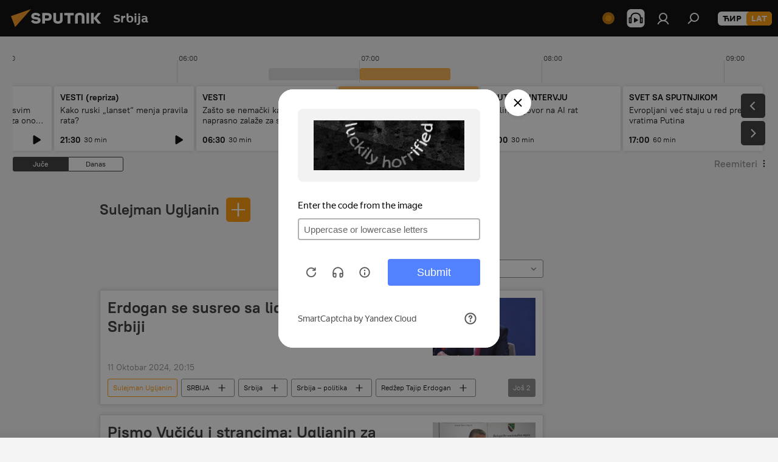

--- FILE ---
content_type: text/html; charset=utf-8
request_url: https://lat.sputnikportal.rs/person_Sulejman_Ugljanin/
body_size: 34159
content:
<!DOCTYPE html><html lang="rs" data-lang="srb" data-charset="Serbian-Latin" dir="ltr"><head prefix="og: http://ogp.me/ns# fb: http://ogp.me/ns/fb# article: http://ogp.me/ns/article#"><title>Sulejman Ugljanin - najnovije vesti dana, najvažniji događaji na temu - Sputnik Srbija</title><meta name="description" content="Čitajte najnovije vesti dana na temu Sulejman Ugljanin: Erdogan se susreo sa liderima Bošnjaka u Srbiji, Pismo Vučiću i strancima: Ugljanin za Bošnjake traži ono što Srbi na KiM dobijaju kroz SZO"><meta name="keywords" content="sulejman ugljanin, sulejman ugljanin vesti, sulejman ugljanin današnje vesti"><meta http-equiv="X-UA-Compatible" content="IE=edge,chrome=1"><meta http-equiv="Content-Type" content="text/html; charset=utf-8"><meta name="robots" content="index, follow, max-image-preview:large"><meta name="viewport" content="width=device-width, initial-scale=1.0, maximum-scale=1.0, user-scalable=yes"><meta name="HandheldFriendly" content="true"><meta name="MobileOptimzied" content="width"><meta name="referrer" content="always"><meta name="format-detection" content="telephone=no"><meta name="format-detection" content="address=no"><link rel="alternate" type="application/rss+xml" href="https://lat.sputnikportal.rs/export/rss2/archive/index.xml"><link rel="canonical" href="https://lat.sputnikportal.rs/person_Sulejman_Ugljanin/"><link rel="preconnect" href="https://cdn1.img.sputnikportal.rs/images/"><link rel="dns-prefetch" href="https://cdn1.img.sputnikportal.rs/images/"><link rel="alternate" hreflang="sr-Cyrl" href="https://sputnikportal.rs/person_Sulejman_Ugljanin/"><link rel="alternate" hreflang="sr-Latn" href="https://lat.sputnikportal.rs/person_Sulejman_Ugljanin/"><link rel="alternate" hreflang="x-default" href="https://sputnikportal.rs/person_Sulejman_Ugljanin/"><link rel="apple-touch-icon" sizes="57x57" href="https://cdn1.img.sputnikportal.rs/i/favicon/favicon-57x57.png"><link rel="apple-touch-icon" sizes="60x60" href="https://cdn1.img.sputnikportal.rs/i/favicon/favicon-60x60.png"><link rel="apple-touch-icon" sizes="72x72" href="https://cdn1.img.sputnikportal.rs/i/favicon/favicon-72x72.png"><link rel="apple-touch-icon" sizes="76x76" href="https://cdn1.img.sputnikportal.rs/i/favicon/favicon-76x76.png"><link rel="apple-touch-icon" sizes="114x114" href="https://cdn1.img.sputnikportal.rs/i/favicon/favicon-114x114.png"><link rel="apple-touch-icon" sizes="120x120" href="https://cdn1.img.sputnikportal.rs/i/favicon/favicon-120x120.png"><link rel="apple-touch-icon" sizes="144x144" href="https://cdn1.img.sputnikportal.rs/i/favicon/favicon-144x144.png"><link rel="apple-touch-icon" sizes="152x152" href="https://cdn1.img.sputnikportal.rs/i/favicon/favicon-152x152.png"><link rel="apple-touch-icon" sizes="180x180" href="https://cdn1.img.sputnikportal.rs/i/favicon/favicon-180x180.png"><link rel="icon" type="image/png" sizes="192x192" href="https://cdn1.img.sputnikportal.rs/i/favicon/favicon-192x192.png"><link rel="icon" type="image/png" sizes="32x32" href="https://cdn1.img.sputnikportal.rs/i/favicon/favicon-32x32.png"><link rel="icon" type="image/png" sizes="96x96" href="https://cdn1.img.sputnikportal.rs/i/favicon/favicon-96x96.png"><link rel="icon" type="image/png" sizes="16x16" href="https://cdn1.img.sputnikportal.rs/i/favicon/favicon-16x16.png"><link rel="manifest" href="/project_data/manifest.json?4"><meta name="msapplication-TileColor" content="#F4F4F4"><meta name="msapplication-TileImage" content="https://cdn1.img.sputnikportal.rs/i/favicon/favicon-144x144.png"><meta name="theme-color" content="#F4F4F4"><link rel="shortcut icon" href="https://cdn1.img.sputnikportal.rs/i/favicon/favicon.ico"><meta property="fb:app_id" content="478095125700675"><meta property="fb:pages" content="152587668165515"><meta name="analytics:lang" content="srb"><meta name="analytics:title" content="Sulejman Ugljanin - najnovije vesti dana, najvažniji događaji na temu - Sputnik Srbija"><meta name="analytics:keyw" content="person_Sulejman_Ugljanin, person_Sulejman_Ugljanin"><meta name="analytics:rubric" content=""><meta name="analytics:tags" content="Sulejman Ugljanin, Sulejman Ugljanin"><meta name="analytics:site_domain" content="lat.sputnikportal.rs"><meta property="og:url" content="https://lat.sputnikportal.rs/person_Sulejman_Ugljanin/"><meta property="og:title" content="Sulejman Ugljanin - najnovije vesti na temu"><meta property="og:description" content="Najnovije vesti na temu Sulejman Ugljanin: Erdogan se susreo sa liderima Bošnjaka u Srbiji,Pismo Vučiću i strancima: Ugljanin za Bošnjake traži ono što Srbi na KiM dobijaju kroz SZO"><meta property="og:type" content="website"><meta property="og:site_name" content="Sputnik Srbija"><meta property="og:locale" content="sr_RS"><meta property="og:image" content="https://cdn1.img.sputnikportal.rs/i/logo/logo-social.png"><meta property="og:image:width" content="2072"><meta name="relap-image" content="https://cdn1.img.sputnikportal.rs/i/logo/logo-social.png"><meta name="twitter:card" content="summary_large_image"><meta name="twitter:image" content="https://cdn1.img.sputnikportal.rs/i/logo/logo-social.png"><meta property="fb:pages" content="152587668165515"><link rel="preload" as="style" onload="this.onload=null;this.rel='stylesheet'" type="text/css" href="https://cdn1.img.sputnikportal.rs/css/libs/fonts.min.css?911eb65935"><link rel="stylesheet" type="text/css" href="https://cdn1.img.sputnikportal.rs/css/common.min.css?9149894256"><link rel="stylesheet" type="text/css" href="https://cdn1.img.sputnikportal.rs/css/article.min.css?913fe17605"><link rel="stylesheet" type="text/css" href="https://cdn1.img.sputnikportal.rs/css/radioschedule.min.css?975ce1b4d"><link rel="stylesheet" type="text/css" href="https://cdn1.img.sputnikportal.rs/css/rubric.min.css?99e3d9001"><script src="https://cdn1.img.sputnikportal.rs/min/js/dist/head.js?9c9052ef3"></script><script data-iub-purposes="1">var _paq = _paq || []; (function() {var stackDomain = window.location.hostname.split('.').reverse();var domain = stackDomain[1] + '.' + stackDomain[0];_paq.push(['setCDNMask', new RegExp('cdn(\\w+).img.'+domain)]); _paq.push(['setSiteId', 'sputnik_rs']); _paq.push(['trackPageView']); _paq.push(['enableLinkTracking']); var d=document, g=d.createElement('script'), s=d.getElementsByTagName('script')[0]; g.type='text/javascript'; g.defer=true; g.async=true; g.src='//a.sputniknews.com/js/sputnik.js'; s.parentNode.insertBefore(g,s); } )();</script><script type="text/javascript" src="https://cdn1.img.sputnikportal.rs/min/js/libs/banners/adfx.loader.bind.js?98d724fe2"></script><script>
                (window.yaContextCb = window.yaContextCb || []).push(() => {
                    replaceOriginalAdFoxMethods();
                    window.Ya.adfoxCode.hbCallbacks = window.Ya.adfoxCode.hbCallbacks || [];
                })
            </script><!--V <head> saйta odin raz dobavьte kod zagruzčika-->
<script>window.yaContextCb = window.yaContextCb || []</script>
<script src="https://yandex.ru/ads/system/context.js" async></script></head><body id="body" data-ab="c" data-emoji="1" class="site_rs m-page-tag " data-tag="person_Sulejman_Ugljanin">
            
                <!-- Yandex.Metrika counter -->
                <script type="text/javascript" >
                   (function(m,e,t,r,i,k,a){m[i]=m[i]||function(){(m[i].a=m[i].a||[]).push(arguments)};
                   m[i].l=1*new Date();k=e.createElement(t),a=e.getElementsByTagName(t)[0],k.async=1,k.src=r,a.parentNode.insertBefore(k,a)})
                   (window, document, "script", "https://mc.yandex.ru/metrika/tag.js", "ym");

                   ym(27960909, "init", {
                        clickmap:true,
                        trackLinks:true,
                        accurateTrackBounce:true
                   });
                </script>
                <noscript><div><img src="https://mc.yandex.ru/watch/27960909" style="position:absolute; left:-9999px;" alt="" /></div></noscript>
                <!-- /Yandex.Metrika counter -->
            
        <div class="schema_org" itemscope="itemscope" itemtype="https://schema.org/WebSite"><meta itemprop="name" content="Sputnik Srbija"><meta itemprop="alternateName" content="Sputnik Srbija"><meta itemprop="description" content="Sputnjik je međunarodna medijska kuća. Objavljujemo najnovije vesti iz sveta, Srbije i regiona na srpskom jeziku. Najaktuelnije političke, ekonomske i društvene teme sa svih kontinenata."><a itemprop="url" href="https://lat.sputnikportal.rs" title="Sputnik Srbija"> </a><meta itemprop="image" content="https://lat.sputnikportal.rs/i/logo/logo.png"></div><div class="schema_org" itemscope="itemscope" itemtype="http://schema.org/WebPage"><a itemprop="url" href="https://lat.sputnikportal.rs/person_Sulejman_Ugljanin/" title="Sulejman Ugljanin - najnovije vesti dana, najvažniji događaji na temu - Sputnik Srbija"> </a><meta itemprop="mainEntityOfPage" content="https://lat.sputnikportal.rs/person_Sulejman_Ugljanin/"><meta itemprop="name" content="Sulejman Ugljanin - najnovije vesti dana, najvažniji događaji na temu - Sputnik Srbija"><meta itemprop="headline" content="Sulejman Ugljanin - najnovije vesti dana, najvažniji događaji na temu - Sputnik Srbija"><meta itemprop="description" content="Čitajte najnovije vesti dana na temu Sulejman Ugljanin: Erdogan se susreo sa liderima Bošnjaka u Srbiji, Pismo Vučiću i strancima: Ugljanin za Bošnjake traži ono što Srbi na KiM dobijaju kroz SZO"><meta itemprop="genre" content="Vesti"><meta itemprop="keywords" content="sulejman ugljanin, sulejman ugljanin vesti, sulejman ugljanin današnje vesti"></div><ul class="schema_org" itemscope="itemscope" itemtype="http://schema.org/BreadcrumbList"><li itemprop="itemListElement" itemscope="itemscope" itemtype="http://schema.org/ListItem"><meta itemprop="name" content="Sputnik Srbija"><meta itemprop="position" content="1"><meta itemprop="item" content="https://lat.sputnikportal.rs"><a itemprop="url" href="https://lat.sputnikportal.rs" title="Sputnik Srbija"> </a></li><li itemprop="itemListElement" itemscope="itemscope" itemtype="http://schema.org/ListItem"><meta itemprop="name" content="Sulejman Ugljanin"><meta itemprop="position" content="2"><meta itemprop="item" content="https://lat.sputnikportal.rs/person_Sulejman_Ugljanin/"><a itemprop="url" href="https://lat.sputnikportal.rs/person_Sulejman_Ugljanin/" title="Sulejman Ugljanin"> </a></li></ul><div class="page" id="page"><div id="alerts"><script type="text/template" id="alertAfterRegisterTemplate">
                    
                        <div class="auth-alert m-hidden" id="alertAfterRegister">
                            <div class="auth-alert__text">
                                <%- data.success_title %> <br />
                                <%- data.success_email_1 %>
                                <span class="m-email"></span>
                                <%- data.success_email_2 %>
                            </div>
                            <div class="auth-alert__btn">
                                <button class="form__btn m-min m-black confirmEmail">
                                    <%- data.send %>
                                </button>
                            </div>
                        </div>
                    
                </script><script type="text/template" id="alertAfterRegisterNotifyTemplate">
                    
                        <div class="auth-alert" id="alertAfterRegisterNotify">
                            <div class="auth-alert__text">
                                <%- data.golink_1 %>
                                <span class="m-email">
                                    <%- user.mail %>
                                </span>
                                <%- data.golink_2 %>
                            </div>
                            <% if (user.registerConfirmCount <= 2 ) {%>
                                <div class="auth-alert__btn">
                                    <button class="form__btn m-min m-black confirmEmail">
                                        <%- data.send %>
                                    </button>
                                </div>
                            <% } %>
                        </div>
                    
                </script></div><div class="anchor" id="anchor"><div class="header " id="header"><div class="m-relative"><div class="container m-header"><div class="header__wrap"><div class="header__name"><div class="header__logo"><a href="/" title="Sputnik Srbija"><svg xmlns="http://www.w3.org/2000/svg" width="176" height="44" viewBox="0 0 176 44" fill="none"><path class="chunk_1" fill-rule="evenodd" clip-rule="evenodd" d="M45.8073 18.3817C45.8073 19.5397 47.1661 19.8409 49.3281 20.0417C54.1074 20.4946 56.8251 21.9539 56.8461 25.3743C56.8461 28.7457 54.2802 30.9568 48.9989 30.9568C44.773 30.9568 42.1067 29.1496 41 26.5814L44.4695 24.5688C45.3754 25.9277 46.5334 27.0343 49.4005 27.0343C51.3127 27.0343 52.319 26.4296 52.319 25.5751C52.319 24.5665 51.6139 24.2163 48.3942 23.866C43.7037 23.3617 41.3899 22.0029 41.3899 18.5824C41.3899 15.9675 43.3511 13 48.9359 13C52.9611 13 55.6274 14.8095 56.4305 17.1746L53.1105 19.1358C53.0877 19.1012 53.0646 19.0657 53.041 19.0295C52.4828 18.1733 51.6672 16.9224 48.6744 16.9224C46.914 16.9224 45.8073 17.4758 45.8073 18.3817ZM67.4834 13.3526H59.5918V30.707H64.0279V26.0794H67.4484C72.1179 26.0794 75.0948 24.319 75.0948 19.6401C75.0854 15.3138 72.6199 13.3526 67.4834 13.3526ZM67.4834 22.206H64.0186V17.226H67.4834C69.8975 17.226 70.654 18.0291 70.654 19.6891C70.6587 21.6527 69.6524 22.206 67.4834 22.206ZM88.6994 24.7206C88.6994 26.2289 87.4924 27.0857 85.3794 27.0857C83.3178 27.0857 82.1597 26.2289 82.1597 24.7206V13.3526H77.7236V25.0264C77.7236 28.6477 80.7425 30.9615 85.4704 30.9615C89.9999 30.9615 93.1168 28.8601 93.1168 25.0264V13.3526H88.6808L88.6994 24.7206ZM136.583 13.3526H132.159V30.7023H136.583V13.3526ZM156.097 13.3526L149.215 21.9235L156.45 30.707H151.066L144.276 22.4559V30.707H139.85V13.3526H144.276V21.8021L151.066 13.3526H156.097ZM95.6874 17.226H101.221V30.707H105.648V17.226H111.181V13.3526H95.6874V17.226ZM113.49 18.7342C113.49 15.2134 116.458 13 121.085 13C125.715 13 128.888 15.0616 128.902 18.7342V30.707H124.466V18.935C124.466 17.6789 123.259 16.8734 121.146 16.8734C119.094 16.8734 117.926 17.6789 117.926 18.935V30.707H113.49V18.7342Z" fill="white"></path><path class="chunk_2" d="M41 7L14.8979 36.5862L8 18.431L41 7Z" fill="#F8961D"></path></svg></a></div><div class="header__project"><span class="header__project-title">Srbija</span></div></div><div class="header__controls" data-nosnippet=""><div class="share m-header" data-id="" data-url="https://lat.sputnikportal.rs" data-title=""></div><div class="header__menu"><span class="header__menu-item header__menu-live js__toggle-live m-online"></span><span class="header__menu-item header__menu-item-radioButton" id="radioButton" data-stream="https://nfw.ria.ru/flv/audio.aspx?ID=95025336&amp;type=mp3"><svg class="svg-icon"><use xmlns:xlink="http://www.w3.org/1999/xlink" xlink:href="/i/sprites/package/inline.svg?63#radio2"></use></svg></span><a href="#" class="header__menu-item m-login" title="Prijava" data-modal-open="authorization"><svg class="svg-icon"><use xmlns:xlink="http://www.w3.org/1999/xlink" xlink:href="/i/sprites/package/inline.svg?63#login"></use></svg></a><span class="header__menu-item" data-modal-open="search"><svg class="svg-icon"><use xmlns:xlink="http://www.w3.org/1999/xlink" xlink:href="/i/sprites/package/inline.svg?63#search"></use></svg></span></div><div class="switcher m-double"><div class="switcher__label"><span class="switcher__title">LAT</span><span class="switcher__icon"><svg class="svg-icon"><use xmlns:xlink="http://www.w3.org/1999/xlink" xlink:href="/i/sprites/package/inline.svg?63#arrowDown"></use></svg></span></div><div class="switcher__dropdown"><div translate="no" class="notranslate"><div class="switcher__list"><a href="https://sputnikportal.rs/person_Sulejman_Ugljanin/" class="switcher__link"><span class="switcher__project">Sputnik Srbija</span><span class="switcher__abbr" data-abbr="ĆIR">ĆIR</span></a><a href="https://lat.sputnikportal.rs" class="switcher__link m-selected"><span class="switcher__project">Sputnik Srbija</span><span class="switcher__abbr" data-abbr="LAT">LAT</span><i class="switcher__accept"><svg class="svg-icon"><use xmlns:xlink="http://www.w3.org/1999/xlink" xlink:href="/i/sprites/package/inline.svg?63#ok"></use></svg></i></a></div></div></div></div></div></div></div></div></div></div><script>var GLOBAL = GLOBAL || {}; GLOBAL.translate = {}; GLOBAL.rtl = 0; GLOBAL.lang = "srb"; GLOBAL.design = "rs"; GLOBAL.charset = "Serbian-Latin"; GLOBAL.project = "sputnik_rs"; GLOBAL.htmlCache = 1; GLOBAL.translate.search = {}; GLOBAL.translate.search.notFound = "Ništa nije pronađeno"; GLOBAL.translate.search.stringLenght = "Unesite više slova u pretragu"; GLOBAL.www = "https://lat.sputnikportal.rs"; GLOBAL.seo = {}; GLOBAL.seo.title = ""; GLOBAL.seo.keywords = ""; GLOBAL.seo.description = ""; GLOBAL.sock = {}; GLOBAL.sock.server = "https://cm.sputniknews.com/chat"; GLOBAL.sock.lang = "srb"; GLOBAL.sock.project = "sputnik_rs"; GLOBAL.social = {}; GLOBAL.social.fbID = "478095125700675"; GLOBAL.share = [ { name: 'telegram', mobile: false },{ name: 'twitter', mobile: false },{ name: 'whatsapp', mobile: false },{ name: 'viber', mobile: false },{ name: 'messenger', mobile: true } ]; GLOBAL.csrf_token = ''; GLOBAL.search = {}; GLOBAL.auth = {}; GLOBAL.auth.status = 'error'; GLOBAL.auth.provider = ''; GLOBAL.auth.twitter = '/id/twitter/request/'; GLOBAL.auth.facebook = '/id/facebook/request/'; GLOBAL.auth.vkontakte = '/id/vkontakte/request/'; GLOBAL.auth.google = '/id/google/request/'; GLOBAL.auth.ok = '/id/ok/request/'; GLOBAL.auth.apple = '/id/apple/request/'; GLOBAL.auth.moderator = ''; GLOBAL.user = {}; GLOBAL.user.id = ""; GLOBAL.user.emailActive = ""; GLOBAL.user.registerConfirmCount = 0; GLOBAL.chat = GLOBAL.chat || {}; GLOBAL.locale = {"convertDate":{"yesterday":"\u0408\u0443\u0447\u0435","hours":{"nominative":"%{s}","genitive":"%{s}"},"minutes":{"nominative":"%{s}","genitive":"%{s}"}},"id":{"is_id":"1","errors":{"email":"\u0423\u043d\u0435\u0441\u0438 \u043c\u0435\u0458\u043b","password":"\u0423\u043d\u0435\u0441\u0438 \u043b\u043e\u0437\u0438\u043d\u043a\u0443","wrong":"\u041d\u0435\u0438\u0441\u043f\u0440\u0430\u0432\u043d\u043e \u043a\u043e\u0440\u0438\u0441\u043d\u0438\u0447\u043a\u043e \u0438\u043c\u0435 \u0438\u043b\u0438 \u043b\u043e\u0437\u0438\u043d\u043a\u0430","wrongpassword":"\u041d\u0435\u0438\u0441\u043f\u0440\u0430\u0432\u043d\u0430 \u043b\u043e\u0437\u0438\u043d\u043a\u0430","wronglogin":"\u041f\u0440\u043e\u0432\u0435\u0440\u0438\u0442\u0435 \u043c\u0435\u0458\u043b \u0430\u0434\u0440\u0435\u0441\u0443","emptylogin":"\u041d\u0438\u0458\u0435 \u0443\u043d\u0435\u0442\u043e \u0438\u043c\u0435 \u043a\u043e\u0440\u0438\u0441\u043d\u0438\u043a\u0430","wrongemail":"\u041d\u0435\u0438\u0441\u043f\u0440\u0430\u0432\u043d\u0430 \u043c\u0435\u0458\u043b \u0430\u0434\u0440\u0435\u0441\u0430","passwordnotsimilar":"\u0423\u043d\u0435\u0442\u0438 \u043f\u043e\u0434\u0430\u0446\u0438 \u0441\u0435 \u043d\u0435 \u043f\u043e\u043a\u043b\u0430\u043f\u0430\u0458\u0443","wrongcode":"\u041d\u0435\u0438\u0441\u043f\u0440\u0430\u0432\u0430\u043d \u043a\u043e\u0434","wrongname":"\u041a\u043e\u0440\u0438\u0441\u043d\u0438\u0447\u043a\u043e \u0438\u043c\u0435 \u0458\u0435 \u0432\u0435\u045b \u0443 \u0443\u043f\u043e\u0442\u0440\u0435\u0431\u0438","send":"\u041c\u0435\u0458\u043b \u0458\u0435 \u043f\u043e\u0441\u043b\u0430\u0442!","notsend":"\u0413\u0440\u0435\u0448\u043a\u0430! \u041d\u0438\u0458\u0435 \u043c\u043e\u0433\u0443\u045b\u0435 \u043f\u043e\u0441\u043b\u0430\u0442\u0438 \u043c\u0435\u0458\u043b","anothersoc":"\u0414\u0440\u0443\u0433\u0438 \u043d\u0430\u043b\u043e\u0433 \u0458\u0435 \u0432\u0435\u045b \u043f\u043e\u0432\u0435\u0437\u0430\u043d \u0441\u0430 \u043e\u0432\u0438\u043c \u043f\u0440\u043e\u0444\u0438\u043b\u043e\u043c","acclink":"\u041d\u0430\u043b\u043e\u0437\u0438 \u0441\u0443 \u0443\u0441\u043f\u0435\u0448\u043d\u043e \u043f\u043e\u0432\u0435\u0437\u0430\u043d\u0438!","emailexist":"\u041a\u043e\u0440\u0438\u0441\u043d\u0438\u043a \u0441\u0430 \u0443\u043d\u0435\u0442\u0438\u043c \u043c\u0435\u0458\u043b\u043e\u043c \u0432\u0435\u045b \u043f\u043e\u0441\u0442\u043e\u0458\u0438","emailnotexist":"\u0413\u0440\u0435\u0448\u043a\u0430! \u041a\u043e\u0440\u0438\u0441\u043d\u0438\u043a \u0441\u0430 \u0443\u043d\u0435\u0442\u0438\u043c \u043c\u0435\u0458\u043b\u043e\u043c \u0432\u0435\u045b \u043f\u043e\u0441\u0442\u043e\u0458\u0438","recoveryerror":"\u0413\u0440\u0435\u0448\u043a\u0430 \u043f\u0440\u0438\u043b\u0438\u043a\u043e\u043c \u043f\u0440\u043e\u043c\u0435\u043d\u0435 \u043b\u043e\u0437\u0438\u043d\u043a\u0435. \u041f\u043e\u043a\u0443\u0448\u0430\u0458\u0442\u0435 \u043f\u043e\u043d\u043e\u0432\u043e!","alreadyactive":"\u0412\u0430\u0448 \u043d\u0430\u043b\u043e\u0433 \u0458\u0435 \u0432\u0435\u045b \u0430\u043a\u0442\u0438\u0432\u0430\u043d","autherror":"\u0413\u0440\u0435\u0448\u043a\u0430 \u043f\u0440\u0438\u043b\u0438\u043a\u043e\u043c \u043f\u0440\u0438\u0458\u0430\u0432\u0459\u0438\u0432\u0430\u045a\u0430. \u041c\u043e\u043b\u0438\u043c\u043e \u0432\u0430\u0441 \u0434\u0430 \u043f\u043e\u043a\u0443\u0448\u0430\u0442\u0435 \u043a\u0430\u0441\u043d\u0438\u0458\u0435 \u0438\u043b\u0438 \u0434\u0430 \u0441\u0435 \u043e\u0431\u0440\u0430\u0442\u0438\u0442\u0435 \u0441\u043b\u0443\u0436\u0431\u0438 \u0437\u0430 \u0442\u0435\u0445\u043d\u0438\u0447\u043a\u0443 \u043f\u043e\u0434\u0440\u0448\u043a\u0443","codeerror":"\u0413\u0440\u0435\u0448\u043a\u0430 \u043f\u0440\u0438 \u0433\u0435\u043d\u0435\u0440\u0438\u0441\u0430\u045a\u0443 \u043a\u043e\u0434\u0430 \u0437\u0430 \u043f\u043e\u0442\u0432\u0440\u0434\u0443 \u0440\u0435\u0433\u0438\u0441\u0442\u0440\u0430\u0446\u0438\u0458\u0435. \u041c\u043e\u043b\u0438\u043c\u043e \u0432\u0430\u0441 \u0434\u0430 \u043f\u043e\u043a\u0443\u0448\u0430\u0442\u0435 \u043a\u0430\u0441\u043d\u0438\u0458\u0435 \u0438\u043b\u0438 \u0434\u0430 \u0441\u0435 \u043e\u0431\u0440\u0430\u0442\u0438\u0442\u0435 \u0441\u043b\u0443\u0436\u0431\u0438 \u0437\u0430 \u0442\u0435\u0445\u043d\u0438\u0447\u043a\u0443 \u043f\u043e\u0434\u0440\u0448\u043a\u0443","global":"\u0413\u0440\u0435\u0448\u043a\u0430. \u041c\u043e\u043b\u0438\u043c\u043e \u0432\u0430\u0441 \u0434\u0430 \u043f\u043e\u043a\u0443\u0448\u0430\u0442\u0435 \u043a\u0430\u0441\u043d\u0438\u0458\u0435 \u0438\u043b\u0438 \u0434\u0430 \u0441\u0435 \u043e\u0431\u0440\u0430\u0442\u0438\u0442\u0435 \u0441\u043b\u0443\u0436\u0431\u0438 \u0437\u0430 \u0442\u0435\u0445\u043d\u0438\u0447\u043a\u0443 \u043f\u043e\u0434\u0440\u0448\u043a\u0443.","registeremail":[],"linkprofile":[],"confirm":[],"block":[],"del":[],"confirmation":[],"linkDeleted":[]},"links":{"login":"\u041f\u0440\u0438\u0458\u0430\u0432\u0438 \u0441\u0435","register":"\u0420\u0435\u0433\u0438\u0441\u0442\u0440\u0430\u0446\u0438\u0458\u0430","forgotpassword":"\u041f\u0440\u043e\u043c\u0435\u043d\u0438 \u043b\u043e\u0437\u0438\u043d\u043a\u0443","privacy":"Polityka prywatno\u015bci"},"auth":{"title":"\u041f\u0440\u0438\u0458\u0430\u0432\u0430","email":"\u041f\u043e\u0448\u0442\u0430","password":"\u041b\u043e\u0437\u0438\u043d\u043a\u0430","login":"\u041f\u0440\u0438\u0458\u0430\u0432\u0438 \u0441\u0435","recovery":"\u041f\u043e\u0432\u0440\u0430\u0442\u0438 \u0438\u0437\u0433\u0443\u0431\u0459\u0435\u043d\u0443 \u043b\u043e\u0437\u0438\u043d\u043a\u0443","registration":"\u0420\u0435\u0433\u0438\u0441\u0442\u0440\u0430\u0446\u0438\u0458\u0430","social":{"title":"\u0414\u0440\u0443\u0433\u0438 \u043d\u0430\u0447\u0438\u043d\u0438 \u043f\u0440\u0438\u0458\u0430\u0432\u0459\u0438\u0432\u0430\u045a\u0430","comment":[],"vk":"VK","ok":"Odnoklassniki","google":"Google","apple":"Apple"}},"confirm_no":{"title":"\u041b\u0438\u043d\u043a \u0458\u0435 \u0438\u0441\u0442\u0435\u043a\u0430\u043e","send":"\u041f\u043e\u043d\u043e\u0432\u043e \u043f\u043e\u0448\u0430\u0459\u0438 \u043c\u0435\u0458\u043b","back":"\u041d\u0430\u0437\u0430\u0434"},"login":{"title":"\u0410\u0443\u0442\u043e\u0440\u0438\u0437\u0430\u0446\u0438\u0458\u0430","email":"\u041c\u0435\u0458\u043b:","password":"\u041b\u043e\u0437\u0438\u043d\u043a\u0430:","remember":"\u0417\u0430\u043f\u0430\u043c\u0442\u0438 \u043c\u0435","signin":"\u0423\u043b\u043e\u0433\u0443\u0458 \u0441\u0435","social":{"label":"\u0414\u0440\u0443\u0433\u0438 \u043d\u0430\u0447\u0438\u043d\u0438 \u043f\u0440\u0438\u0458\u0430\u0432\u0435","anotheruserlink":"\u041e\u0432\u0430\u0458 \u043d\u0430\u043b\u043e\u0433 \u0458\u0435 \u043f\u043e\u0432\u0435\u0437\u0430\u043d \u0441\u0430 \u0434\u0440\u0443\u0433\u0438\u043c \u043f\u0440\u043e\u0444\u0438\u043b\u043e\u043c."}},"register":{"title":"\u0420\u0435\u0433\u0438\u0441\u0442\u0440\u0430\u0446\u0438\u0458\u0430","email":"\u041f\u043e\u0448\u0442\u0430","password":"\u041b\u043e\u0437\u0438\u043d\u043a\u0430","button":"\u0420\u0435\u0433\u0438\u0441\u0442\u0440\u0443\u0458 \u0441\u0435","confirm":"\u041f\u043e\u0442\u0432\u0440\u0434\u0438 \u043b\u043e\u0437\u0438\u043d\u043a\u0443","captcha":"\u0423\u043d\u0435\u0441\u0438 \u043a\u043e\u0434 \u0441\u0430 \u0441\u043b\u0438\u043a\u0435","requirements":"\u041f\u043e\u0459\u0430 \u043a\u043e\u0458\u0430 \u0441\u0443 \u043e\u0431\u0430\u0432\u0435\u0437\u043d\u0430","password_length":"\u041d\u0430\u0458\u043c\u0430\u045a\u0435 9 \u0441\u0438\u043c\u0431\u043e\u043b\u0430 \u0438 \u0458\u0435\u0434\u043d\u0430 \u0446\u0438\u0444\u0440\u0430","success":[],"confirmemail":"\u041c\u043e\u043b\u0438\u043c\u043e \u0432\u0430\u0441 \u0434\u0430 \u043f\u043e\u0442\u0432\u0440\u0434\u0438\u0442\u0435 \u0432\u0430\u0448 \u043c\u0435\u0458\u043b \u043a\u0430\u043a\u043e \u0431\u0438\u0441\u0442\u0435 \u043d\u0430\u0441\u0442\u0430\u0432\u0438\u043b\u0438.","confirm_personal":[],"login":"\u041f\u0440\u0438\u0458\u0430\u0432\u0438 \u0441\u0435 \u043f\u043e\u043c\u043e\u045b\u0443 \u043a\u043e\u0440\u0438\u0441\u043d\u0438\u0447\u043a\u043e\u0433 \u0438\u043c\u0435\u043d\u0430 \u0438 \u043b\u043e\u0437\u0438\u043d\u043a\u0435","social":{"title":"\u0414\u0440\u0443\u0433\u0438 \u043d\u0430\u0447\u0438\u043d\u0438 \u043f\u0440\u0438\u0458\u0430\u0432\u0459\u0438\u0432\u0430\u045a\u0430","comment":[],"vk":"VK","ok":"Odnoklassniki","google":"Google","apple":"Apple"}},"register_social":{"title":"\u0420\u0435\u0433\u0438\u0441\u0442\u0440\u0430\u0446\u0438\u0458\u0430","email":"\u041f\u043e\u0448\u0442\u0430","registration":"\u0420\u0435\u0433\u0438\u0441\u0442\u0440\u0443\u0458 \u0441\u0435","confirm_personal":[],"back":"\u041d\u0430\u0437\u0430\u0434"},"register_user":{"title":"\u0412\u0430\u0448\u0438 \u043f\u043e\u0434\u0430\u0446\u0438","name":"\u0418\u043c\u0435","lastname":"\u041f\u0440\u0435\u0437\u0438\u043c\u0435","loadphoto":[],"photo":"\u0418\u0437\u0430\u0431\u0435\u0440\u0438 \u0444\u043e\u0442\u043e\u0433\u0440\u0430\u0444\u0438\u0458\u0443","save":"\u0421\u0430\u0447\u0443\u0432\u0430\u0458"},"recovery_password":{"title":"\u041f\u043e\u0432\u0440\u0430\u0442\u0438 \u0438\u0437\u0433\u0443\u0431\u0459\u0435\u043d\u0443 \u043b\u043e\u0437\u0438\u043d\u043a\u0443","email":"\u041f\u043e\u0448\u0442\u0430","next":"\u041d\u0430\u0441\u0442\u0430\u0432\u0438","new_password":"\u041d\u043e\u0432\u0430 \u043b\u043e\u0437\u0438\u043d\u043a\u0430","confirm_password":"\u041f\u043e\u0442\u0432\u0440\u0434\u0438 \u043b\u043e\u0437\u0438\u043d\u043a\u0443","back":"\u041d\u0430\u0437\u0430\u0434","send":"\u041f\u043e\u0441\u043b\u0430\u0442 \u0458\u0435 \u043b\u0438\u043d\u043a \u0437\u0430 \u043f\u0440\u043e\u043c\u0435\u043d\u0443 \u043b\u043e\u0437\u0438\u043d\u043a\u0435","done":"\u0413\u043e\u0442\u043e\u0432\u043e","change_and_login":"\u041f\u0440\u043e\u043c\u0435\u043d\u0438 \u043b\u043e\u0437\u0438\u043d\u043a\u0443 \u0438 \u0443\u043b\u043e\u0433\u0443\u0458 \u0441\u0435"},"deleteaccount":{"title":"\u0411\u0440\u0438\u0441\u0430\u045a\u0435 \u043f\u0440\u043e\u0444\u0438\u043b\u0430 \u043d\u0430 \u043f\u043e\u0440\u0442\u0430\u043b\u0443 \u0421\u043f\u0443\u0442\u045a\u0438\u043a \u0421\u0440\u0431\u0438\u0458\u0430","body":"\u0414\u0430 \u043b\u0438 \u0437\u0430\u0438\u0441\u0442\u0430 \u0436\u0435\u043b\u0438\u0442\u0435 \u0434\u0430 \u043e\u0431\u0440\u0438\u0448\u0435\u0442\u0435 \u043f\u0440\u043e\u0444\u0438\u043b?","success":[],"action":"\u041e\u0431\u0440\u0438\u0448\u0438 \u043d\u0430\u043b\u043e\u0433"},"passwordrecovery":{"title":"\u041f\u0440\u043e\u043c\u0435\u043d\u0438 \u043b\u043e\u0437\u0438\u043d\u043a\u0443","password":"\u041d\u043e\u0432\u0430 \u043b\u043e\u0437\u0438\u043d\u043a\u0430","confirm":"\u041f\u043e\u0442\u0432\u0440\u0434\u0438\u0442\u0435 \u043d\u043e\u0432\u0443 \u043b\u043e\u0437\u0438\u043d\u043a\u0443","email":"\u041c\u0435\u0458\u043b","send":[],"success":[],"alert":"\n \u041f\u043e\u0441\u043b\u0430\u0442\u043e \u0432\u0430\u043c \u0458\u0435 \u043e\u0431\u0430\u0432\u0435\u0448\u0442\u0435\u045a\u0435 \u043d\u0430 \u043c\u0435\u0458\u043b. \u041a\u0430\u043a\u043e \u0431\u0438\u0441\u0442\u0435 \u043f\u0440\u043e\u043c\u0435\u043d\u0438\u043b\u0438 \u043b\u043e\u0437\u0438\u043d\u043a\u0443 \u043f\u0440\u0430\u0442\u0438\u0442\u0435 \u043b\u0438\u043d\u043a.\n "},"registerconfirm":{"success":"\u0423\u0441\u043f\u0435\u0448\u043d\u043e \u0441\u0442\u0435 \u043a\u0440\u0435\u0438\u0440\u0430\u043b\u0438 \u043d\u0430\u043b\u043e\u0433!","error":"\u0413\u0440\u0435\u0448\u043a\u0430 \u043f\u0440\u0438\u043b\u0438\u043a\u043e\u043c \u0440\u0435\u0433\u0438\u0441\u0442\u0430\u0446\u0438\u0458\u0435. \u041c\u043e\u043b\u0438\u043c\u043e \u0432\u0430\u0441, \u043f\u043e\u043a\u0443\u0448\u0430\u0458\u0442\u0435 \u043f\u043e\u043d\u043e\u0432\u043e \u0438\u043b\u0438 \u0441\u0435 \u043e\u0431\u0440\u0430\u0442\u0438\u0442\u0435 \u0441\u043b\u0443\u0436\u0431\u0438 \u0437\u0430 \u0442\u0435\u0445\u043d\u0438\u0447\u043a\u0443 \u043f\u043e\u0434\u0440\u0448\u043a\u0443. "},"restoreaccount":{"title":"\u041e\u0431\u043d\u043e\u0432\u0438 \u043d\u0430\u043b\u043e\u0433","confirm":"\u0416\u0435\u043b\u0438\u0442\u0435 \u043b\u0438 \u0434\u0430 \u043e\u0431\u043d\u043e\u0432\u0438\u0442\u0435 \u0432\u0430\u0448 \u043d\u0430\u043b\u043e\u0433?","error":"\u0413\u0440\u0435\u0448\u043a\u0430! \u041d\u0438\u0458\u0435 \u043c\u043e\u0433\u0443\u045b\u0435 \u043e\u0431\u043d\u0430\u0432\u0459\u0430\u045a\u0435 \u043d\u0430\u043b\u043e\u0433\u0430","success":"\u0412\u0430\u0448 \u043d\u0430\u043b\u043e\u0433 \u0458\u0435 \u043e\u0431\u043d\u043e\u0432\u0459\u0435\u043d"},"localaccount":{"exist":"\u0418\u043c\u0430\u043c \u043d\u0430\u043b\u043e\u0433 \u043d\u0430 \u043f\u043e\u0440\u0442\u0430\u043b\u0443 \u0421\u043f\u0443\u0442\u045a\u0438\u043a \u0421\u0440\u0431\u0438\u0458\u0430","notexist":"\u041d\u0435\u043c\u0430\u043c \u043d\u0430\u043b\u043e\u0433 \u043d\u0430 \u043f\u043e\u0440\u0442\u0430\u043b\u0443 \u0421\u043f\u0443\u0442\u045a\u0438\u043a \u0421\u0440\u0431\u0438\u0458\u0430","title":"\u0420\u0435\u0433\u0438\u0441\u0442\u0440\u0430\u0446\u0438\u0458\u0430","profile":"\u0414\u0430 \u043b\u0438 \u0438\u043c\u0430\u0442\u0435 \u043d\u0430\u043b\u043e\u0433 \u043d\u0430 \u043f\u043e\u0440\u0442\u0430\u043b\u0443 \u0421\u043f\u0443\u0442\u045a\u0438\u043a \u0421\u0440\u0431\u0438\u0458\u0430?","hello":[]},"button":{"ok":"\u041e\u043a","yes":"\u0414\u0430","no":"\u041d\u0435","next":"\u0414\u0430\u0459\u0435","close":"\u0417\u0430\u0442\u0432\u043e\u0440\u0438","profile":"\u041c\u043e\u0458 \u043f\u0440\u043e\u0444\u0438\u043b","recover":"\u041e\u0431\u043d\u0430\u0432\u0459\u0430\u045a\u0435","register":"\u0420\u0435\u0433\u0438\u0441\u0442\u0440\u0430\u0446\u0438\u0458\u0430","delete":"\u041e\u0431\u0440\u0438\u0448\u0438","subscribe":"\u041f\u0440\u0438\u0458\u0430\u0432\u0438 \u0441\u0435 "},"message":{"errors":{"empty":[],"notfound":[],"similar":[]}},"profile":{"title":"\u041c\u043e\u0458 \u043f\u0440\u043e\u0444\u0438\u043b","tabs":{"profile":"\u041f\u0440\u043e\u0444\u0438\u043b","notification":"\u041f\u043e\u0442\u0432\u0440\u0434\u0435","newsletter":"\u041f\u0440\u0435\u0442\u043f\u043b\u0430\u0442\u0435","settings":"\u041f\u043e\u0434\u0435\u0448\u0430\u0432\u0430\u045a\u0430"},"uploadphoto":{"hover":"\u0423\u0447\u0438\u0442\u0430\u0458\u0442\u0435 \u043d\u043e\u0432\u0443 \u0444\u043e\u0442\u043e\u0433\u0440\u0430\u0444\u0438\u0458\u0443 \u0438\u043b\u0438 \u0458\u0435 \u043f\u0440\u0435\u0432\u0443\u0446\u0438\u0442\u0435 \u0443 \u043e\u0432\u043e \u043f\u043e\u0459\u0435","hover_mobile":"\u0423\u0447\u0438\u0442\u0430\u0458\u0442\u0435 \u043d\u043e\u0432\u0443 \u0444\u043e\u0442\u043e\u0433\u0440\u0430\u0444\u0438\u0458\u0443 \u0438\u043b\u0438 \u0458\u0435 \u043f\u0440\u0435\u0432\u0443\u0446\u0438\u0442\u0435 \u0443 \u043e\u0432\u043e \u043f\u043e\u0459\u0435"},"edit":{"firstname":"\u0418\u043c\u0435","lastname":"\u041f\u0440\u0435\u0437\u0438\u043c\u0435","change":"\u041f\u0440\u043e\u043c\u0435\u043d\u0438","save":"\u0421\u0430\u0447\u0443\u0432\u0430\u0458"},"logout":"\u0418\u0437\u0430\u0452\u0438","unblock":"\u0414\u043e\u0437\u0432\u043e\u043b\u0438","block":"\u0411\u043b\u043e\u043a\u0438\u0440\u0430\u0458","auth":"\u041f\u0440\u0438\u0458\u0430\u0432\u0438 \u0441\u0435","wrongname":"\u041a\u043e\u0440\u0438\u0441\u043d\u0438\u0447\u043a\u043e \u0438\u043c\u0435 \u0458\u0435 \u0432\u0435\u045b \u0443 \u0443\u043f\u043e\u0442\u0440\u0435\u0431\u0438","send_link":"\u041f\u043e\u0441\u043b\u0430\u0442 \u0458\u0435 \u043b\u0438\u043d\u043a","pass_change_title":"\u0423\u0441\u043f\u0435\u0448\u043d\u043e \u0441\u0442\u0435 \u043f\u0440\u043e\u043c\u0435\u043d\u0438\u043b\u0438 \u043b\u043e\u0437\u0438\u043d\u043a\u0443!"},"notification":{"title":"\u041e\u0431\u0430\u0432\u0435\u0448\u0442\u0435\u045a\u0430","email":"\u041f\u043e\u0448\u0442\u043e\u043c","site":"\u041d\u0430 \u0441\u0430\u0458\u0442\u0443","now":"\u041e\u0434\u043c\u0430\u0445","onetime":"\u0408\u0435\u0434\u043d\u043e\u043c \u0434\u043d\u0435\u0432\u043d\u043e","answer":"\u0418\u043c\u0430\u0442\u0435 \u043e\u0434\u0433\u043e\u0432\u043e\u0440 \u0443 \u045b\u0430\u0441\u043a\u0430\u045a\u0443","just":"\u0421\u0430\u0434\u0430"},"settings":{"email":"\u041f\u043e\u0448\u0442\u0430","password":"\u041b\u043e\u0437\u0438\u043d\u043a\u0430","new_password":"\u041d\u043e\u0432\u0430 \u043b\u043e\u0437\u0438\u043d\u043a\u0430","new_password_again":"\u041f\u043e\u0442\u0432\u0440\u0434\u0438 \u043d\u043e\u0432\u0443 \u043b\u043e\u0437\u0438\u043d\u043a\u0443","password_length":"\u041d\u0430\u0458\u043c\u0430\u045a\u0435 9 \u0441\u0438\u043c\u0431\u043e\u043b\u0430 \u0438 \u0458\u0435\u0434\u043d\u0430 \u0446\u0438\u0444\u0440\u0430","password_changed":"\u0423\u0441\u043f\u0435\u0448\u043d\u043e \u0441\u0442\u0435 \u043f\u0440\u043e\u043c\u0435\u043d\u0438\u043b\u0438 \u043b\u043e\u0437\u0438\u043d\u043a\u0443!","accept":"\u041f\u043e\u0442\u0432\u0440\u0434\u0430 \u043f\u0440\u0435\u0442\u043f\u043b\u0430\u0442\u0435","social_title":"\u0414\u0440\u0443\u0448\u0442\u0432\u0435\u043d\u0435 \u043c\u0440\u0435\u0436\u0435","social_show":"\u041f\u0440\u0438\u043a\u0430\u0436\u0438 \u0443 \u043f\u0440\u043e\u0444\u0438\u043b\u0443","enable":"\u0423\u043a\u0459\u0443\u0447\u0438","disable":"\u0418\u0441\u043a\u0459\u0443\u0447\u0438","remove":"\u041e\u0431\u0440\u0438\u0448\u0438 \u043f\u0440\u043e\u0444\u0438\u043b","remove_title":"\u0414\u0430 \u043b\u0438 \u0437\u0430\u0438\u0441\u0442\u0430 \u0436\u0435\u043b\u0438\u0442\u0435 \u0434\u0430 \u043e\u0431\u0440\u0438\u0448\u0435\u0442\u0435 \u043f\u0440\u043e\u0444\u0438\u043b?","remove_cancel":"\u041e\u0442\u043a\u0430\u0436\u0438","remove_accept":"\u041e\u0431\u0440\u0438\u0448\u0438","download_description":"You can download the personal data processed during the use of your personal account function\u0430l at any moment","download":"The file will download as an XML"},"social":{"title":"\u041f\u0440\u043e\u0444\u0438\u043b \u043d\u0430 \u0434\u0440\u0443\u0448\u0442\u0432\u0435\u043d\u0438\u043c \u043c\u0440\u0435\u0436\u0430\u043c\u0430"},"stat":{"reactions":{"nominative":"\u0440\u0435\u0430\u043a\u0446\u0438\u0458\u0430","genitive_singular":"\u0440\u0435\u0430\u043a\u0446\u0438\u0458\u0435","genitive_plural":"\u0440\u0435\u0430\u043a\u0446\u0438\u0458\u0430"},"comments":{"nominative":"\u043a\u043e\u043c\u0435\u043d\u0442\u0430\u0440","genitive_singular":"\u043a\u043e\u043c\u0435\u043d\u0442\u0430\u0440\u0438","genitive_plural":"\u043a\u043e\u043c\u0435\u043d\u0442\u0430\u0440\u0430"},"year":{"nominative":"\u0433\u043e\u0434\u0438\u043d\u0430","genitive_singular":"\u0433\u043e\u0434\u0438\u043d\u0435","genitive_plural":"\u0433\u043e\u0434\u0438\u043d\u0435"},"month":{"nominative":"\u043c\u0435\u0441\u0435\u0446","genitive_singular":"\u043c\u0435\u0441\u0435\u0446\u0430","genitive_plural":"\u043c\u0435\u0441\u0435\u0446\u0438"},"day":{"nominative":"\u0434\u0430\u043d","genitive_singular":"\u0434\u0430\u043d\u0430","genitive_plural":"\u0434\u0430\u043d\u0430"},"hour":{"nominative":"\u0441\u0430\u0442","genitive_singular":"\u0441\u0430\u0442\u0430","genitive_plural":"\u0441\u0430\u0442\u0438"},"min":{"nominative":"\u043c\u0438\u043d\u0443\u0442\u0430","genitive_singular":"\u043c\u0438\u043d\u0443\u0442\u0438","genitive_plural":"\u043c\u0438\u043d\u0443\u0442"},"on_site":" \u043d\u0430 \u0441\u0430\u0458\u0442\u0443","one_day":" 1 \u0434\u0430\u043d \u043d\u0430 \u0441\u0430\u0458\u0442\u0443"},"newsletter":{"title":"\u0412\u0430\u0448\u0435 \u043f\u0440\u0438\u0458\u0430\u0432\u0435 \u0437\u0430 \u043e\u0431\u0430\u0432\u0435\u0448\u0442\u0435\u045a\u0430","day":"\u0421\u0432\u0430\u043a\u043e\u0434\u043d\u0435\u0432\u043d\u0430","week":"\u041d\u0435\u0434\u0435\u0459\u043d\u0430","special":"\u0421\u043f\u0435\u0446\u0438\u0458\u0430\u043b\u043d\u0430 \u043e\u0431\u0430\u0432\u0435\u0448\u0442\u0435\u045a\u0430","no":"\u0408\u043e\u0448 \u0443\u0432\u0435\u043a \u0441\u0435 \u043d\u0438\u0441\u0442\u0435 \u043f\u0440\u0438\u0458\u0430\u0432\u0438\u043b\u0438 \u0437\u0430 \u043e\u0431\u0430\u0432\u0435\u0448\u0442\u0435\u045a\u0430"},"public":{"block":"\u041a\u043e\u0440\u0438\u0441\u043d\u0438\u043a \u0458\u0435 \u0431\u043b\u043e\u043a\u0438\u0440\u0430\u043d","lastvisit":"\u041f\u043e\u0441\u043b\u0435\u0434\u045a\u0430 \u043f\u043e\u0441\u0435\u0442\u0430:"}},"chat":{"report":"\u0416\u0430\u043b\u0431\u0435","answer":"\u041e\u0434\u0433\u043e\u0432\u043e\u0440\u0438","block":[],"return":"\u041f\u043e\u043d\u043e\u0432\u043e \u043c\u043e\u0436\u0435\u0442\u0435 \u0434\u0430 \u0443\u0447\u0435\u0441\u0442\u0432\u0443\u0458\u0435\u0442\u0435 \u0437\u0430:","feedback":[],"closed":"\u0420\u0430\u0437\u0433\u043e\u0432\u043e\u0440 \u0458\u0435 \u0437\u0430\u0432\u0440\u0448\u0435\u043d. \u0423 \u0434\u0438\u0441\u043a\u0443\u0441\u0438\u0458\u0438 \u043c\u043e\u0436\u0435\u0442\u0435 \u0443\u0447\u0435\u0441\u0442\u0432\u043e\u0432\u0430\u0442\u0438 24 \u0441\u0430\u0442\u0430 \u043e\u0434 \u043e\u0431\u0458\u0430\u0432\u0459\u0438\u0432\u0430\u045a\u0430 \u0447\u043b\u0430\u043d\u043a\u0430. ","auth":[],"message":"\u041e\u0431\u0430\u0432\u0435\u0448\u0442\u0435\u045a\u0435...","moderation":{"hide":"\u0421\u0430\u043a\u0440\u0438\u0458 \u043a\u043e\u043c\u0435\u043d\u0442\u0430\u0440","show":"\u041f\u0440\u0438\u043a\u0430\u0436\u0438 \u043a\u043e\u043c\u0435\u043d\u0442\u0430\u0440\u0435","block":"\u0411\u043b\u043e\u043a\u0438\u0440\u0430\u0458 \u043a\u043e\u0440\u0438\u0441\u043d\u0438\u043a\u0430","unblock":"\u041e\u0434\u0431\u043b\u043e\u043a\u0438\u0440\u0430\u0458 \u043a\u043e\u0440\u0438\u0441\u043d\u0438\u043a\u0430","hideall":"\u0421\u0430\u043a\u0440\u0438\u0458 \u0441\u0432\u0435 \u043a\u043e\u043c\u0435\u043d\u0442\u0430\u0440\u0435 \u043a\u043e\u0440\u0438\u0441\u043d\u0438\u043a\u0430","showall":"\u041f\u0440\u0438\u043a\u0430\u0436\u0438 \u0441\u0432\u0435 \u043a\u043e\u043c\u0435\u043d\u0442\u0430\u0440\u0435 \u043a\u043e\u0440\u0438\u0441\u043d\u0438\u043a\u0430","deselect":"\u0423\u043a\u043b\u043e\u043d\u0438 \u043e\u0437\u043d\u0430\u0447\u0435\u043d\u043e"},"external_link_title":"\u0418\u0434\u0438 \u043d\u0430 \u043b\u0438\u043d\u043a","external_link_title_body":[],"report_send":"\u0416\u0430\u043b\u0431\u0430 \u043d\u0430 \u043a\u043e\u043c\u0435\u043d\u0442\u0430\u0440\u0435 \u0458\u0435 \u043f\u043e\u0441\u043b\u0430\u0442\u0430 \u0430\u0434\u043c\u0438\u043d\u0438\u0441\u0442\u0440\u0430\u0442\u043e\u0440\u0443 \u0441\u0430\u0458\u0442\u0430","message_remove":"\u0410\u0443\u0442\u043e\u0440 \u0458\u0435 \u043e\u0431\u0440\u0438\u0441\u0430\u043e \u043a\u043e\u043c\u0435\u043d\u0442\u0430\u0440","yesterday":"\u0408\u0443\u0447\u0435","you_block":"\u0411\u043b\u043e\u043a\u0438\u0440\u0430\u043b\u0438 \u0441\u0442\u0435 \u043a\u043e\u043c\u0435\u043d\u0442\u0430\u0440\u0435 \u043e\u0432\u043e\u0433 \u043a\u043e\u0440\u0438\u0441\u043d\u0438\u043a\u0430","unblock":"\u0414\u0435\u0431\u043b\u043e\u043a\u0438\u0440\u0430\u0442\u0438","blocked_users":"\u0411\u043b\u043e\u043a\u0438\u0440\u0430\u043d\u0438 \u043a\u043e\u0440\u0438\u0441\u043d\u0438\u0446\u0438"},"auth_alert":{"success_title":"\u0423\u0441\u043f\u0435\u0448\u043d\u043e \u0441\u0442\u0435 \u0441\u0435 \u0440\u0435\u0433\u0438\u0441\u0442\u0440\u043e\u0432\u0430\u043b\u0438!","success_email_1":"\u041c\u043e\u043b\u0438\u043c\u043e \u0432\u0430\u0441, \u0443\u043b\u043e\u0433\u0443\u0458\u0442\u0435 \u0441\u0435 \u043f\u0443\u0442\u0435\u043c \u043b\u0438\u043d\u043a\u0430 \u043a\u043e\u0458\u0438 \u0432\u0430\u043c \u0458\u0435 \u043f\u043e\u0441\u043b\u0430\u0442 \u043d\u0430 ","success_email_2":[],"send":"\u041f\u043e\u0448\u0430\u0459\u0438 \u043f\u043e\u043d\u043e\u0432\u043e","golink_1":"\u041c\u043e\u043b\u0438\u043c\u043e \u0432\u0430\u0441, \u0443\u043b\u043e\u0433\u0443\u0458\u0442\u0435 \u0441\u0435 \u043f\u0443\u0442\u0435\u043c \u043b\u0438\u043d\u043a\u0430 \u043a\u043e\u0458\u0438 \u0432\u0430\u043c \u0458\u0435 \u043f\u043e\u0441\u043b\u0430\u0442 \u043d\u0430 ","golink_2":[],"email":"\u043c\u0435\u0458\u043b","not_confirm":"\u043d\u0438\u0458\u0435 \u043f\u043e\u0442\u0432\u0440\u0452\u0435\u043d","send_link":"\u041f\u043e\u0448\u0430\u0459\u0438 \u043b\u0438\u043d\u043a"},"js_templates":{"unread":"\u041d\u0435\u043f\u0440\u043e\u0447\u0438\u0442\u0430\u043d\u043e","you":"\u0412\u0438","author":"\u0430\u0443\u0442\u043e\u0440","report":"\u0416\u0430\u043b\u0431\u0430","reply":"\u041e\u0434\u0433\u043e\u0432\u043e\u0440\u0438","block":"\u0411\u043b\u043e\u043a\u0438\u0440\u0430\u0458","remove":"\u0421\u0432\u0438\u0452\u0430 \u043c\u0438 \u0441\u0435","closeall":"\u0417\u0430\u0442\u0432\u043e\u0440\u0438 \u0441\u0432\u0435","notifications":"\u041e\u0431\u0430\u0432\u0435\u0448\u0442\u0435\u045a\u0430","disable_twelve":"\u0418\u0441\u043a\u0459\u0443\u0447\u0438 \u043d\u0430 12 \u0441\u0430\u0442\u0438","new_message":"\u041d\u043e\u0432\u043e \u043e\u0431\u0430\u0432\u0435\u0448\u0442\u0435\u045a\u0435 \u043e\u0434 sputnikportal.rs","acc_block":"\u0412\u0430\u0448 \u043d\u0430\u043b\u043e\u0433 \u0458\u0435 \u0431\u043b\u043e\u043a\u0438\u0440\u0430\u043e \u0430\u0434\u043c\u0438\u043d\u0438\u0441\u0442\u0440\u0430\u0442\u043e\u0440 \u0441\u0430\u0458\u0442\u0430","acc_unblock":"\u0412\u0430\u0448 \u043d\u0430\u043b\u043e\u0433 \u0458\u0435 \u043e\u0434\u0431\u043b\u043e\u043a\u0438\u0440\u0430\u043e \u0430\u0434\u043c\u0438\u043d\u0438\u0441\u0442\u0440\u0430\u0442\u043e\u0440 \u0441\u0430\u0458\u0442\u0430","you_subscribe_1":"\u041f\u0440\u0430\u0442\u0438\u0442\u0435 \u0442\u0435\u043c\u0443 ","you_subscribe_2":". \u041d\u0430 \u0441\u0432\u043e\u043c \u043f\u0440\u043e\u0444\u0438\u043b\u0443 \u043c\u043e\u0436\u0435\u0442\u0435 \u0443\u043f\u0440\u0430\u0432\u0459\u0430\u0442\u0438 \u043f\u0440\u0438\u0458\u0430\u0432\u0430\u043c\u0430. ","you_received_warning_1":"\u0414\u043e\u0431\u0438\u043b\u0438 \u0441\u0442\u0435 ","you_received_warning_2":"\u0443\u043f\u043e\u0437\u043e\u0440\u0435\u045a\u0435. \u041f\u043e\u0448\u0442\u0443\u0458\u0442\u0435 \u0434\u0440\u0443\u0433\u0435 \u0443\u0447\u0435\u0441\u043d\u0438\u043a\u0435 \u0438 \u043d\u0435 \u043d\u0430\u0440\u0443\u0448\u0430\u0432\u0430\u0458\u0442\u0435 \u043f\u0440\u0430\u0432\u0438\u043b\u0430 \u043a\u043e\u043c\u0435\u043d\u0442\u0430\u0440\u0438\u0441\u0430\u045a\u0430. \u041f\u043e\u0441\u043b\u0435 \u0442\u0440\u0435\u045b\u0435\u0433 \u043f\u0443\u0442\u0430 \u0431\u0438\u045b\u0435\u0442\u0435 \u0431\u043b\u043e\u043a\u0438\u0440\u0430\u043d\u0438 \u043d\u0430 12 \u0441\u0430\u0442\u0438. ","block_time":"\u041f\u0435\u0440\u0438\u043e\u0434 \u0431\u043b\u043e\u043a\u0438\u0440\u0430\u045a\u0430:","hours":" \u0441\u0430\u0442\u0438","forever":"\u0437\u0430\u0443\u0432\u0435\u043a","feedback":"\u041f\u043e\u0432\u0435\u0436\u0438 \u0441\u0435","my_subscriptions":"\u041c\u043e\u0458\u0435 \u043f\u0440\u0438\u0458\u0430\u0432\u0435","rules":"\u041f\u0440\u0430\u0432\u0438\u043b\u0430 \u043a\u043e\u043c\u0435\u043d\u0442\u0430\u0440\u0438\u0441\u0430\u045a\u0430 ","chat":"\u040b\u0430\u0441\u043a\u0430\u045a\u0435: ","chat_new_messages":"\u041d\u043e\u0432\u0435 \u043f\u043e\u0440\u0443\u043a\u0435 \u0443 \u045b\u0430\u0441\u043a\u0430\u045a\u0443","chat_moder_remove_1":"\u0412\u0430\u0448 \u043a\u043e\u043c\u0435\u043d\u0442\u0430\u0440 ","chat_moder_remove_2":" \u0458\u0435 \u043e\u0431\u0440\u0438\u0441\u0430\u043e \u0430\u0434\u043c\u0438\u043d\u0438\u0441\u0442\u0440\u0430\u0442\u043e\u0440","chat_close_time_1":"\u040b\u0430\u0441\u043a\u0430\u045a\u0435 \u043d\u0438\u0458\u0435 \u0430\u043a\u0442\u0438\u0432\u043d\u043e \u0432\u0438\u0448\u0435 \u043e\u0434 12 \u0441\u0430\u0442\u0438, \u0437\u0430\u0442\u0432\u043e\u0440\u0438\u045b\u0435 \u0441\u0435 \u0437\u0430 ","chat_close_time_2":" \u0441\u0430\u0442\u0438","chat_new_emoji_1":"\u041d\u043e\u0432\u0435 \u0440\u0435\u0430\u043a\u0446\u0438\u0458\u0435 ","chat_new_emoji_2":" \u043d\u0430 \u0432\u0430\u0448 \u043a\u043e\u043c\u0435\u043d\u0442\u0430\u0440 ","chat_message_reply_1":"\u041d\u0430 \u0432\u0430\u0448 \u043a\u043e\u043c\u0435\u043d\u0442\u0430\u0440 \u0458\u0435 ","chat_message_reply_2":" \u043e\u0434\u0433\u043e\u0432\u043e\u0440\u0438\u043e \u043a\u043e\u0440\u0438\u0441\u043d\u0438\u043a","chat_verify_message":"\n \u0425\u0432\u0430\u043b\u0430! \u0412\u0430\u0448\u0430 \u043f\u043e\u0440\u0443\u043a\u0430 \u045b\u0435 \u0431\u0438\u0442\u0438 \u043e\u0431\u0458\u0430\u0432\u0459\u0435\u043d\u0430 \u043d\u0430\u043a\u043e\u043d \u043f\u0440\u043e\u0432\u0435\u0440\u0435 \u043c\u043e\u0434\u0435\u0440\u0430\u0442\u043e\u0440\u0430 \u0441\u0430\u0458\u0442\u0430.\n ","emoji_1":"\u0421\u0432\u0438\u0452\u0430 \u043c\u0438 \u0441\u0435","emoji_2":"\u0425\u0430-\u0445\u0430","emoji_3":"\u0418\u0437\u043d\u0435\u043d\u0430\u0452\u0435\u043d","emoji_4":"\u0422\u0443\u0436\u0430\u043d","emoji_5":"\u0409\u0443\u0442","emoji_6":"\u041d\u0435 \u0441\u0432\u0438\u0452\u0430 \u043c\u0438 \u0441\u0435","site_subscribe_podcast":{"success":"\u0425\u0432\u0430\u043b\u0430, \u043f\u0440\u0438\u0458\u0430\u0432\u0459\u0435\u043d\u0438 \u0441\u0442\u0435 \u0437\u0430 \u0441\u043b\u0430\u045a\u0435 \u0438\u043d\u0444\u043e\u0440\u043c\u0430\u0446\u0438\u0458\u0430! \u041f\u0440\u0435\u0442\u043f\u043b\u0430\u0442\u0435 \u043c\u043e\u0436\u0435\u0442\u0435 \u0434\u0430 \u043f\u043e\u0434\u0435\u0441\u0438\u0442\u0435 \u0438\u043b\u0438 \u043e\u0442\u043a\u0430\u0436\u0435\u0442\u0435 \u043d\u0430 \u0441\u0432\u043e\u043c \u043b\u0438\u0447\u043d\u043e\u043c \u043d\u0430\u043b\u043e\u0433\u0443 ","subscribed":"\u0412\u0435\u045b \u0441\u0442\u0435 \u0441\u0435 \u043f\u0440\u0438\u0458\u0430\u0432\u0438\u043b\u0438 \u0437\u0430 \u0434\u043e\u0431\u0438\u0458\u0430\u045a\u0435 \u0438\u043d\u0444\u043e\u0440\u043c\u0430\u0446\u0438\u0458\u0430","error":"\u0414\u043e\u0448\u043b\u043e \u0458\u0435 \u0434\u043e \u0433\u0440\u0435\u0448\u043a\u0435. \u041c\u043e\u043b\u0438\u043c\u043e \u0432\u0430\u0441, \u043f\u043e\u043a\u0443\u0448\u0430\u0458\u0442\u0435 \u043f\u043e\u043d\u043e\u0432\u043e \u043a\u0430\u0441\u043d\u0438\u0458\u0435"},"radioschedule":{"live":"live","minute":" \u043c\u0438\u043d"}},"smartcaptcha":{"site_key":"ysc1_Zf0zfLRI3tRHYHJpbX6EjjBcG1AhG9LV0dmZQfJu8ba04c1b"}}; GLOBAL = {...GLOBAL, ...{"subscribe":{"@attributes":{"ratio":"0.2"},"is_cta":"1","email":"\u0423\u043d\u0435\u0441\u0438 \u043c\u0435\u0458\u043b","button":"\u041f\u0440\u0438\u0458\u0430\u0432\u0438 \u0441\u0435","send":"\u0425\u0432\u0430\u043b\u0430, \u043f\u043e\u0441\u043b\u0430\u0442\u043e \u0432\u0430\u043c \u0458\u0435 \u043f\u0438\u0441\u043c\u043e \u0441\u0430 \u043b\u0438\u043d\u043a\u043e\u043c \u0437\u0430 \u043f\u043e\u0442\u0432\u0440\u0434\u0443 \u043f\u0440\u0438\u0458\u0430\u0432\u0435","subscribe":"\u0425\u0432\u0430\u043b\u0430, \u043f\u0440\u0438\u0458\u0430\u0432\u0459\u0435\u043d\u0438 \u0441\u0442\u0435 \u0437\u0430 \u0441\u043b\u0430\u045a\u0435 \u0438\u043d\u0444\u043e\u0440\u043c\u0430\u0446\u0438\u0458\u0430! \u041f\u0440\u0435\u0442\u043f\u043b\u0430\u0442\u0435 \u043c\u043e\u0436\u0435\u0442\u0435 \u0434\u0430 \u043f\u043e\u0434\u0435\u0441\u0438\u0442\u0435 \u0438\u043b\u0438 \u043e\u0442\u043a\u0430\u0436\u0435\u0442\u0435 \u043d\u0430 \u0441\u0432\u043e\u043c \u043b\u0438\u0447\u043d\u043e\u043c \u043d\u0430\u043b\u043e\u0433\u0443","confirm":"\u0412\u0435\u045b \u0441\u0442\u0435 \u0441\u0435 \u043f\u0440\u0438\u0458\u0430\u0432\u0438\u043b\u0438 \u0437\u0430 \u0434\u043e\u0431\u0438\u0458\u0430\u045a\u0435 \u0438\u043d\u0444\u043e\u0440\u043c\u0430\u0446\u0438\u0458\u0430","registration":{"@attributes":{"button":"\u0420\u0435\u0433\u0438\u0441\u0442\u0440\u0443\u0458 \u0441\u0435","ratio":"0.1"}},"social":{"@attributes":{"count":"5","ratio":"0.7"},"comment":[{},{},{}],"item":[{"@attributes":{"type":"tw","title":"Twitter","url":"https:\/\/twitter.com\/rs_sputnik","ratio":"0.3"}},{"@attributes":{"type":"tg","title":"telegram","url":"https:\/\/telegram.me\/SputnikSrbija","ratio":"0.35"}},{"@attributes":{"type":"od","title":"Odyssee","url":"https:\/\/odysee.com\/@Sputnjik.Srbija:7","ratio":"0.20"}},{"@attributes":{"type":"vb","title":"Viber","url":"https:\/\/invite.viber.com\/?g2=AQACzk%2FQngaQ%2Bk7biNw2x1J8iBFlVGUCThR5cMIxPeCdNLwC89bgXyjs2qPuq%2FCx","ratio":"0.15"}}]}}}}; GLOBAL.js = {}; GLOBAL.js.videoplayer = "https://cdn1.img.sputnikportal.rs/min/js/dist/videoplayer.js?9651130d6"; GLOBAL.userpic = "/userpic/"; GLOBAL.gmt = ""; GLOBAL.tz = "+0100"; GLOBAL.projectList = [ { title: 'Svetski', country: [ { title: 'engleski', url: 'https://sputnikglobe.com', flag: 'flags-INT', lang: 'International', lang2: 'English' }, ] }, { title: 'Bliski istok', country: [ { title: 'arapski', url: 'https://sarabic.ae/', flag: 'flags-INT', lang: 'Sputnik عربي', lang2: 'Arabic' }, { title: 'turski', url: 'https://anlatilaninotesi.com.tr/', flag: 'flags-TUR', lang: 'Türkiye', lang2: 'Türkçe' }, { title: 'farsi', url: 'https://spnfa.ir/', flag: 'flags-INT', lang: 'Sputnik ایران', lang2: 'Persian' }, { title: 'dari', url: 'https://sputnik.af/', flag: 'flags-INT', lang: 'Sputnik افغانستان', lang2: 'Dari' }, ] }, { title: 'Latinska Amerika', country: [ { title: 'španski', url: 'https://noticiaslatam.lat/', flag: 'flags-INT', lang: 'Mundo', lang2: 'Español' }, { title: 'portugalski', url: 'https://noticiabrasil.net.br/', flag: 'flags-BRA', lang: 'Brasil', lang2: 'Português' }, ] }, { title: 'Južna Azija', country: [ { title: 'Hindu', url: 'https://hindi.sputniknews.in', flag: 'flags-IND', lang: 'भारत', lang2: 'हिंदी' }, { title: 'engleski', url: 'https://sputniknews.in', flag: 'flags-IND', lang: 'India', lang2: 'English' }, ] }, { title: 'Istočna i Jugoistočna Azija', country: [ { title: 'vijetnamski', url: 'https://kevesko.vn/', flag: 'flags-VNM', lang: 'Việt Nam', lang2: 'Tiếng Việt' }, { title: 'japanski', url: 'https://sputniknews.jp/', flag: 'flags-JPN', lang: '日本', lang2: '日本語' }, { title: 'kineski', url: 'https://sputniknews.cn/', flag: 'flags-CHN', lang: '中国', lang2: '中文' }, ] }, { title: 'Centralna Azija', country: [ { title: 'kazaški', url: 'https://sputnik.kz/', flag: 'flags-KAZ', lang: 'Қazaқstan', lang2: 'Қazaқ tіlі' }, { title: 'kirgiski', url: 'https://sputnik.kg/', flag: 'flags-KGZ', lang: 'Kыrgыzstan', lang2: 'Kыrgыzča' }, { title: 'uzbečki', url: 'https://oz.sputniknews.uz/', flag: 'flags-UZB', lang: 'Oʻzbekiston', lang2: 'Ўzbekča' }, { title: 'tadžički', url: 'https://sputnik.tj/', flag: 'flags-TJK', lang: 'Toҷikiston', lang2: 'Toҷikӣ' }, ] }, { title: 'Afrika', country: [ { title: 'francuski', url: 'https://fr.sputniknews.africa/', flag: 'flags-INT', lang: 'Afrique', lang2: 'Français' }, { title: 'engleski', url: 'https://en.sputniknews.africa', flag: 'flags-INT', lang: 'Africa', lang2: 'English' }, ] }, { title: 'Zakavkazje', country: [ { title: 'jermenski', url: 'https://arm.sputniknews.ru/', flag: 'flags-ARM', lang: 'Արմենիա', lang2: 'Հայերեն' }, { title: 'abhaski', url: 'https://sputnik-abkhazia.info/', flag: 'flags-ABH', lang: 'Aҧsnы', lang2: 'Aҧsыšәala' }, { title: 'osetinski', url: 'https://sputnik-ossetia.com/', flag: 'flags-OST', lang: 'Hussar Irыston', lang2: 'Ironau' }, { title: 'gruzinski', url: 'https://sputnik-georgia.com/', flag: 'flags-GEO', lang: 'საქართველო', lang2: 'ქართული' }, { title: 'azerski', url: 'https://sputnik.az/', flag: 'flags-AZE', lang: 'Azərbaycan', lang2: 'Azərbaycanca' }, ] }, { title: 'Evropa', country: [ { title: 'srpski', url: 'https://sputnikportal.rs/', flag: 'flags-SRB', lang: 'Srbija', lang2: 'Srpski' }, { title: 'ruski', url: 'https://lv.sputniknews.ru/', flag: 'flags-LVA', lang: 'Latvija', lang2: 'Russkiй' }, { title: 'ruski', url: 'https://lt.sputniknews.ru/', flag: 'flags-LTU', lang: 'Lietuva', lang2: 'Russkiй' }, { title: 'moldavski', url: 'https://md.sputniknews.com/', flag: 'flags-MDA', lang: 'Moldova', lang2: 'Moldovenească' }, { title: 'beloruski', url: 'https://bel.sputnik.by/', flag: 'flags-BLR', lang: 'Belarusь', lang2: 'Belaruski' } ] }, ];</script><div class="wrapper"><div class="radioschedule"><div class="radioschedule__inner"><div class="radioschedule__time"><div class="radioschedule__time-scroll"><div class="radioschedule__time-list"><div class="radioschedule__time-day"><div class="radioschedule__time-line-item" style="left: 0px;">00:00</div><div class="radioschedule__time-line-item" style="left: 300px;">01:00</div><div class="radioschedule__time-line-item" style="left: 600px;">02:00</div><div class="radioschedule__time-line-item" style="left: 900px;">03:00</div><div class="radioschedule__time-line-item" style="left: 1200px;">04:00</div><div class="radioschedule__time-line-item" style="left: 1500px;">05:00</div><div class="radioschedule__time-line-item" style="left: 1800px;">06:00</div><div class="radioschedule__time-line-item" style="left: 2100px;">07:00</div><div class="radioschedule__time-line-item" style="left: 2400px;">08:00</div><div class="radioschedule__time-line-item" style="left: 2700px;">09:00</div><div class="radioschedule__time-line-item" style="left: 3000px;">10:00</div><div class="radioschedule__time-line-item" style="left: 3300px;">11:00</div><div class="radioschedule__time-line-item" style="left: 3600px;">12:00</div><div class="radioschedule__time-line-item" style="left: 3900px;">13:00</div><div class="radioschedule__time-line-item" style="left: 4200px;">14:00</div><div class="radioschedule__time-line-item" style="left: 4500px;">15:00</div><div class="radioschedule__time-line-item" style="left: 4800px;">16:00</div><div class="radioschedule__time-line-item" style="left: 5100px;">17:00</div><div class="radioschedule__time-line-item" style="left: 5400px;">18:00</div><div class="radioschedule__time-line-item" style="left: 5700px;">19:00</div><div class="radioschedule__time-line-item" style="left: 6000px;">20:00</div><div class="radioschedule__time-line-item" style="left: 6300px;">21:00</div><div class="radioschedule__time-line-item" style="left: 6600px;">22:00</div><div class="radioschedule__time-line-item" style="left: 6900px;">23:00</div><div class="radioschedule__time-list-item" data-pos="6" data-start="1768800600" data-end="1768802400" style="left: 1950.01258333333px; width: 149.004416666667px"></div><div class="radioschedule__time-list-item" data-pos="7" data-start="1768802400" data-end="1768825800" style="left: 2100.12175px; width: 149.008083333333px"></div><div class="radioschedule__time-list-item" data-pos="13" data-start="1768825800" data-end="1768834800" style="left: 4050.0205px; width: 149.060166666667px"></div><div class="radioschedule__time-list-item" data-pos="16" data-start="1768834800" data-end="1768836600" style="left: 5400.046px; width: 149.005916666667px"></div><div class="radioschedule__time-list-item" data-pos="16" data-start="1768836600" data-end="1768838400" style="left: 5550.05791666667px; width: 149.005916666667px"></div><div class="radioschedule__time-list-item" data-pos="17" data-start="1768838400" data-end="1768849200" style="left: 5699.99333333333px; width: 299.00325px"></div><div class="radioschedule__time-list-item" data-pos="20" data-start="1768849200" data-end="1768852800" style="left: 6599.99433333333px; width: 299.005416666667px"></div><div class="radioschedule__time-list-item" data-pos="21" data-start="1768852800" data-end="1768854600" style="left: 6300.00591666667px; width: 149.005916666667px"></div><div class="radioschedule__time-list-item" data-pos="21" data-start="1768854600" data-end="1768856400" style="left: 7050.00233333333px; width: 149.005916666667px"></div></div><div class="radioschedule__time-day"><div class="radioschedule__time-line-item" style="left: 0px;">00:00</div><div class="radioschedule__time-line-item" style="left: 300px;">01:00</div><div class="radioschedule__time-line-item" style="left: 600px;">02:00</div><div class="radioschedule__time-line-item" style="left: 900px;">03:00</div><div class="radioschedule__time-line-item" style="left: 1200px;">04:00</div><div class="radioschedule__time-line-item" style="left: 1500px;">05:00</div><div class="radioschedule__time-line-item" style="left: 1800px;">06:00</div><div class="radioschedule__time-line-item" style="left: 2100px;">07:00</div><div class="radioschedule__time-line-item" style="left: 2400px;">08:00</div><div class="radioschedule__time-line-item" style="left: 2700px;">09:00</div><div class="radioschedule__time-line-item" style="left: 3000px;">10:00</div><div class="radioschedule__time-line-item" style="left: 3300px;">11:00</div><div class="radioschedule__time-line-item" style="left: 3600px;">12:00</div><div class="radioschedule__time-line-item" style="left: 3900px;">13:00</div><div class="radioschedule__time-line-item" style="left: 4200px;">14:00</div><div class="radioschedule__time-line-item" style="left: 4500px;">15:00</div><div class="radioschedule__time-line-item" style="left: 4800px;">16:00</div><div class="radioschedule__time-line-item" style="left: 5100px;">17:00</div><div class="radioschedule__time-line-item" style="left: 5400px;">18:00</div><div class="radioschedule__time-line-item" style="left: 5700px;">19:00</div><div class="radioschedule__time-line-item" style="left: 6000px;">20:00</div><div class="radioschedule__time-line-item" style="left: 6300px;">21:00</div><div class="radioschedule__time-line-item" style="left: 6600px;">22:00</div><div class="radioschedule__time-line-item" style="left: 6900px;">23:00</div><div class="radioschedule__time-list-item" data-pos="6" data-start="1768887000" data-end="1768888800" style="left: 1950.00325px; width: 148.95975px"></div><div class="radioschedule__time-list-item" data-pos="7" data-start="1768888800" data-end="1768921200" style="left: 2100.06783333333px; width: 149.005916666667px"></div><div class="radioschedule__time-list-item" data-pos="16" data-start="1768921200" data-end="1768924800" style="left: 5400.05441666667px; width: 149.008083333333px"></div><div class="radioschedule__time-list-item" data-pos="17" data-start="1768924800" data-end="1768928400" style="left: 5700px; width: 299.005416666667px"></div></div></div></div></div><div class="radioschedule__list"><div class="radioschedule__list-scroll"><div class="radioschedule__list-inner"><div class="radioschedule__item" data-day="1" data-start="1768800600"><div class="radioschedule__item-category">VESTI</div><div class="radioschedule__item-title"><a href="/20260119/1194914409.html">Da li se lideri EU spremaju da obnove dijalog s Rusijom?</a></div><div class="radioschedule__item-time"><span>06:30</span><div class="radioschedule__item-duration">30 min</div></div><div class="radioschedule__item-player"><div class="radioschedule__player" data-media="https://nfw.ria.ru/flv/file.aspx?type=mp3hi&amp;ID=30072726"><span><svg class="svg-icon"><use xmlns:xlink="http://www.w3.org/1999/xlink" xlink:href="/i/sprites/package/inline.svg?63#play_filled"></use></svg></span><span><svg class="svg-icon"><use xmlns:xlink="http://www.w3.org/1999/xlink" xlink:href="/i/sprites/package/inline.svg?63#pause_small"></use></svg></span></div></div></div><div class="radioschedule__item" data-day="1" data-start="1768802400"><div class="radioschedule__item-category">SPUTNJIK INTERVJU</div><div class="radioschedule__item-title"><a href="/20260118/1194910355.html">Teslin odgovor na AI rat</a></div><div class="radioschedule__item-time"><span>07:00</span><div class="radioschedule__item-duration">30 min</div></div><div class="radioschedule__item-player"><div class="radioschedule__player" data-media="https://nfw.ria.ru/flv/file.aspx?type=mp3hi&amp;ID=83025144"><span><svg class="svg-icon"><use xmlns:xlink="http://www.w3.org/1999/xlink" xlink:href="/i/sprites/package/inline.svg?63#play_filled"></use></svg></span><span><svg class="svg-icon"><use xmlns:xlink="http://www.w3.org/1999/xlink" xlink:href="/i/sprites/package/inline.svg?63#pause_small"></use></svg></span></div></div></div><div class="radioschedule__item" data-day="1" data-start="1768825800"><div class="radioschedule__item-category">VESTI</div><div class="radioschedule__item-title"><a href="/20260119/1194933800.html">Zašto ruska hipersonična raketa „orešnik“ frustrira Evropu?</a></div><div class="radioschedule__item-time"><span>13:30</span><div class="radioschedule__item-duration">30 min</div></div><div class="radioschedule__item-player"><div class="radioschedule__player" data-media="https://nfw.ria.ru/flv/file.aspx?type=mp3hi&amp;ID=50664635"><span><svg class="svg-icon"><use xmlns:xlink="http://www.w3.org/1999/xlink" xlink:href="/i/sprites/package/inline.svg?63#play_filled"></use></svg></span><span><svg class="svg-icon"><use xmlns:xlink="http://www.w3.org/1999/xlink" xlink:href="/i/sprites/package/inline.svg?63#pause_small"></use></svg></span></div></div></div><div class="radioschedule__item" data-day="1" data-start="1768834800"><div class="radioschedule__item-category">SPUTNJIK INTERVJU</div><div class="radioschedule__item-title"><a href="/20260118/1194911606.html">Šta nam sve nudi Muzej pozorišne umetnosti Srbije</a></div><div class="radioschedule__item-time"><span>16:00</span><div class="radioschedule__item-duration">30 min</div></div><div class="radioschedule__item-player"><div class="radioschedule__player" data-media="https://nfw.ria.ru/flv/file.aspx?type=mp3hi&amp;ID=51753857"><span><svg class="svg-icon"><use xmlns:xlink="http://www.w3.org/1999/xlink" xlink:href="/i/sprites/package/inline.svg?63#play_filled"></use></svg></span><span><svg class="svg-icon"><use xmlns:xlink="http://www.w3.org/1999/xlink" xlink:href="/i/sprites/package/inline.svg?63#pause_small"></use></svg></span></div></div></div><div class="radioschedule__item" data-day="1" data-start="1768836600"><div class="radioschedule__item-category">VESTI (repriza)</div><div class="radioschedule__item-title"><a href="/20260119/1194940483.html">Zašto ruska hipersonična raketa „orešnik“ frustrira Evropu?</a></div><div class="radioschedule__item-time"><span>16:30</span><div class="radioschedule__item-duration">30 min</div></div><div class="radioschedule__item-player"><div class="radioschedule__player" data-media="https://nfw.ria.ru/flv/file.aspx?type=mp3hi&amp;ID=52102726"><span><svg class="svg-icon"><use xmlns:xlink="http://www.w3.org/1999/xlink" xlink:href="/i/sprites/package/inline.svg?63#play_filled"></use></svg></span><span><svg class="svg-icon"><use xmlns:xlink="http://www.w3.org/1999/xlink" xlink:href="/i/sprites/package/inline.svg?63#pause_small"></use></svg></span></div></div></div><div class="radioschedule__item" data-day="1" data-start="1768838400"><div class="radioschedule__item-category">MILJANOV KORNER</div><div class="radioschedule__item-title"><a href="/20241101/1179075064.html">Novaković: Slobodan pad Mančester junajteda</a></div><div class="radioschedule__item-time"><span>17:00</span><div class="radioschedule__item-duration">60 min</div></div><div class="radioschedule__item-player"><div class="radioschedule__player" data-media="https://nfw.ria.ru/flv/file.aspx?type=mp3hi&amp;ID=74222808"><span><svg class="svg-icon"><use xmlns:xlink="http://www.w3.org/1999/xlink" xlink:href="/i/sprites/package/inline.svg?63#play_filled"></use></svg></span><span><svg class="svg-icon"><use xmlns:xlink="http://www.w3.org/1999/xlink" xlink:href="/i/sprites/package/inline.svg?63#pause_small"></use></svg></span></div></div></div><div class="radioschedule__item" data-day="1" data-start="1768849200"><div class="radioschedule__item-category">SVET SA SPUTNJIKOM</div><div class="radioschedule__item-title"><a href="/20260119/1194949582.html">Evropljani već staju u red pred vratima Putina</a></div><div class="radioschedule__item-time"><span>20:00</span><div class="radioschedule__item-duration">60 min</div></div><div class="radioschedule__item-player"><div class="radioschedule__player" data-media="https://nfw.ria.ru/flv/file.aspx?type=mp3hi&amp;ID=48353979"><span><svg class="svg-icon"><use xmlns:xlink="http://www.w3.org/1999/xlink" xlink:href="/i/sprites/package/inline.svg?63#play_filled"></use></svg></span><span><svg class="svg-icon"><use xmlns:xlink="http://www.w3.org/1999/xlink" xlink:href="/i/sprites/package/inline.svg?63#pause_small"></use></svg></span></div></div></div><div class="radioschedule__item" data-day="1" data-start="1768852800"><div class="radioschedule__item-category">SPUTNJIK SPORT</div><div class="radioschedule__item-title"><a href="/20260119/1194951361.html">Srbija ređala pobede na svim terenima – slede borbe za ono glavno</a></div><div class="radioschedule__item-time"><span>21:00</span><div class="radioschedule__item-duration">30 min</div></div><div class="radioschedule__item-player"><div class="radioschedule__player" data-media="https://nfw.ria.ru/flv/file.aspx?type=mp3hi&amp;ID=96668643"><span><svg class="svg-icon"><use xmlns:xlink="http://www.w3.org/1999/xlink" xlink:href="/i/sprites/package/inline.svg?63#play_filled"></use></svg></span><span><svg class="svg-icon"><use xmlns:xlink="http://www.w3.org/1999/xlink" xlink:href="/i/sprites/package/inline.svg?63#pause_small"></use></svg></span></div></div></div><div class="radioschedule__item" data-day="1" data-start="1768854600"><div class="radioschedule__item-category">VESTI (repriza)</div><div class="radioschedule__item-title"><a href="/20260119/1194952195.html">Kako ruski „lanset“ menja pravila rata?</a></div><div class="radioschedule__item-time"><span>21:30</span><div class="radioschedule__item-duration">30 min</div></div><div class="radioschedule__item-player"><div class="radioschedule__player" data-media="https://nfw.ria.ru/flv/file.aspx?type=mp3hi&amp;ID=58551894"><span><svg class="svg-icon"><use xmlns:xlink="http://www.w3.org/1999/xlink" xlink:href="/i/sprites/package/inline.svg?63#play_filled"></use></svg></span><span><svg class="svg-icon"><use xmlns:xlink="http://www.w3.org/1999/xlink" xlink:href="/i/sprites/package/inline.svg?63#pause_small"></use></svg></span></div></div></div><div class="radioschedule__item" data-day="0" data-start="1768887000"><div class="radioschedule__item-category">VESTI</div><div class="radioschedule__item-title"><a href="/20260120/1194953525.html">Zašto se nemački kancelar naprasno zalaže za saradnju s Ruskom Federacijom?</a></div><div class="radioschedule__item-time"><span>06:30</span><div class="radioschedule__item-duration">30 min</div></div><div class="radioschedule__item-player"><div class="radioschedule__player" data-media="https://nfw.ria.ru/flv/file.aspx?type=mp3hi&amp;ID=82760537"><span><svg class="svg-icon"><use xmlns:xlink="http://www.w3.org/1999/xlink" xlink:href="/i/sprites/package/inline.svg?63#play_filled"></use></svg></span><span><svg class="svg-icon"><use xmlns:xlink="http://www.w3.org/1999/xlink" xlink:href="/i/sprites/package/inline.svg?63#pause_small"></use></svg></span></div></div></div><div class="radioschedule__item" data-day="0" data-start="1768888800"><div class="radioschedule__item-category">SPUTNJIK SPORT</div><div class="radioschedule__item-title"><a href="/20260119/1194951361.html">Srbija ređala pobede na svim terenima – slede borbe za ono glavno</a></div><div class="radioschedule__item-time"><span>07:00</span><div class="radioschedule__item-duration">30 min</div></div><div class="radioschedule__item-player"><div class="radioschedule__player" data-media="https://nfw.ria.ru/flv/file.aspx?type=mp3hi&amp;ID=96668643"><span><svg class="svg-icon"><use xmlns:xlink="http://www.w3.org/1999/xlink" xlink:href="/i/sprites/package/inline.svg?63#play_filled"></use></svg></span><span><svg class="svg-icon"><use xmlns:xlink="http://www.w3.org/1999/xlink" xlink:href="/i/sprites/package/inline.svg?63#pause_small"></use></svg></span></div></div></div><div class="radioschedule__item" data-day="0" data-start="1768921200"><div class="radioschedule__item-category">SPUTNJIK INTERVJU</div><div class="radioschedule__item-title">Teslin odgovor na AI rat</div><div class="radioschedule__item-time"><span>16:00</span><div class="radioschedule__item-duration">30 min</div></div></div><div class="radioschedule__item" data-day="0" data-start="1768924800"><div class="radioschedule__item-category">SVET SA SPUTNJIKOM</div><div class="radioschedule__item-title">Evropljani već staju u red pred vratima Putina</div><div class="radioschedule__item-time"><span>17:00</span><div class="radioschedule__item-duration">60 min</div></div></div></div></div></div><div class="radioschedule__list-nav"><button class="radioschedule__list-nav-button radioschedule__list-nav-prev m-active"><svg class="svg-icon"><use xmlns:xlink="http://www.w3.org/1999/xlink" xlink:href="/i/sprites/package/inline.svg?63#arrowLeft_M"></use></svg></button><button class="radioschedule__list-nav-button radioschedule__list-nav-next m-active"><svg class="svg-icon"><use xmlns:xlink="http://www.w3.org/1999/xlink" xlink:href="/i/sprites/package/inline.svg?63#arrowRight_M"></use></svg></button></div></div><div class="radioschedule__nav"><span data-pos="1">Juče</span><span data-pos="2">Danas</span></div><div class="radioschedule__playnow"><div class="radioschedule__playnow-live">Na programu</div><div class="radioschedule__playnow-now"><span class="radioschedule__playnow-now-ico"><svg class="svg-icon"><use xmlns:xlink="http://www.w3.org/1999/xlink" xlink:href="/i/sprites/package/inline.svg?63#pause_small"></use></svg></span><span class="radioschedule__playnow-now-text"></span></div></div><div class="radioschedule__fm"><div class="radioschedule__fm-item-active">Reemiteri</div><div class="radioschedule__fm-more"><svg class="svg-icon"><use xmlns:xlink="http://www.w3.org/1999/xlink" xlink:href="/i/sprites/package/inline.svg?63#more"></use></svg></div><div class="radioschedule__fm-popup"><div class="radioschedule__fm-item" data-id="1">Studio B<span>99,1 MHz, 100,8 MHz i 105,4 MHz</span></div><div class="radioschedule__fm-item" data-id="2">Radio Novosti<span>104,7 MHz FM</span></div><a href="/20220929/radio-sputnjik-frekvencije-gde-slusati-spisak-reemitera-1143544580.html" target="_blank"><div class="radioschedule__fm-item">Ostali reemiteri<span></span></div></a></div></div></div><div class="container m-content"><div class="layout"><div class="content"><div class="caption"><div class="rubric__filter"><h1 class="rubric__filter-list"><span class="tag__title m-single" data-sid="person_Sulejman_Ugljanin"><a href="/person_Sulejman_Ugljanin/" class="tag__title-text" title="Sulejman Ugljanin">Sulejman Ugljanin</a><span class="tag__title-delete"> <svg class="svg-icon"><use xmlns:xlink="http://www.w3.org/1999/xlink" xlink:href="/i/sprites/package/inline.svg?63#close"></use></svg></span></span></h1><div class="tag__add"><input type="text" class="tag__add-input"><div class="tag__add-suggest"><ul class="suggest__list m-dropdown"></ul></div><div class="tag__add-btn"><svg class="svg-icon"><use xmlns:xlink="http://www.w3.org/1999/xlink" xlink:href="/i/sprites/package/inline.svg?63#plus"></use></svg></div></div></div><div class="rubric__information"><div class="rubric__description"></div><div class="rubric__image"></div></div><div class="rubric__controls"><div class="counter "><span></span> Tekstovi</div><div class="rubric__datapicker"><span class="rubric__datapicker-text">Izaberi period</span><span class="rubric__datapicker-icon"><svg class="svg-icon"><use xmlns:xlink="http://www.w3.org/1999/xlink" xlink:href="/i/sprites/package/inline.svg?63#arrowDown"></use></svg></span></div></div></div><div class="list list-tag" itemscope="" itemtype="http://schema.org/ItemList" data-tags="1"><div class="list__item  " data-tags="1"><span class="schema_org" itemprop="itemListElement" itemscope="" itemtype="http://schema.org/ListItem"><meta itemprop="position" content="1"><a itemprop="url" href="https://lat.sputnikportal.rs/20241011/erdogan-se-susreo-sa-liderima-bosnjaka-u-srbiji-1178257866.html" title="Erdogan se susreo sa liderima Bošnjaka u Srbiji"> </a><meta itemprop="name" content="Erdogan se susreo sa liderima Bošnjaka u Srbiji"></span><div class="list__content"><a href="/20241011/erdogan-se-susreo-sa-liderima-bosnjaka-u-srbiji-1178257866.html" class="list__title" title="Erdogan se susreo sa liderima Bošnjaka u Srbiji">Erdogan se susreo sa liderima Bošnjaka u Srbiji</a><div class="list__image"><a href="/20241011/erdogan-se-susreo-sa-liderima-bosnjaka-u-srbiji-1178257866.html" title="Erdogan se susreo sa liderima Bošnjaka u Srbiji"><picture><source media="(min-width: 480px)" media-type="ar16x9" srcset="https://cdn1.img.sputnikportal.rs/img/07e8/0a/0b/1178241978_0:0:1281:721_436x0_80_0_0_b57cfbffb5ac5a2544dbab11086e37ef.jpg.webp"></source><source media="(min-width: 375px)" media-type="ar4x3" srcset="https://cdn1.img.sputnikportal.rs/img/07e8/0a/0b/1178241978_46:0:1181:851_186x0_80_0_0_6c4ebc449d9c4883b491e9d89a4bb095.jpg.webp"></source><source media="(min-width: 0px)" media-type="ar1x1" srcset="https://cdn1.img.sputnikportal.rs/img/07e8/0a/0b/1178241978_188:0:1039:851_140x0_80_0_0_0d46d782a250ab27123e765300f41072.jpg.webp"></source><img media-type="ar16x9" data-source-sid="rian_photo" alt="Predsednik Turske Redžep Tajip Erdogan. - Sputnik Srbija" title="Predsednik Turske Redžep Tajip Erdogan." class="responsive_img m-list-img" src="https://cdn1.img.sputnikportal.rs/img/07e8/0a/0b/1178241978_0:0:1281:721_600x0_80_0_0_9205c7b39eab4ad370f8772a47beb671.jpg.webp" data-responsive480="https://cdn1.img.sputnikportal.rs/img/07e8/0a/0b/1178241978_0:0:1281:721_436x0_80_0_0_b57cfbffb5ac5a2544dbab11086e37ef.jpg.webp" data-responsive375="https://cdn1.img.sputnikportal.rs/img/07e8/0a/0b/1178241978_46:0:1181:851_186x0_80_0_0_6c4ebc449d9c4883b491e9d89a4bb095.jpg.webp" data-responsive0="https://cdn1.img.sputnikportal.rs/img/07e8/0a/0b/1178241978_188:0:1039:851_140x0_80_0_0_0d46d782a250ab27123e765300f41072.jpg.webp"></picture></a></div></div><div class="list__info"><div class="list__date " data-unixtime="1728670544"><span class="date">11 Oktobar 2024, 20:15</span></div></div><div class="list__controls" data-tags="1"><ul class="tags m-line"><li class="tag m-active " data-sid="person_Sulejman_Ugljanin" data-type="tag"><a href="/person_Sulejman_Ugljanin/" class="tag__text" title="Sulejman Ugljanin">Sulejman Ugljanin</a></li><li class="tag  " data-sid="srbija-tema" data-type="supertag"><a href="/srbija-tema/" class="tag__text" title="SRBIJA">SRBIJA</a><span class="tag__icon"><svg class="svg-icon"><use xmlns:xlink="http://www.w3.org/1999/xlink" xlink:href="/i/sprites/package/inline.svg?63#plus"></use></svg></span></li><li class="tag  " data-sid="geo_Srbia" data-type="tag"><a href="/geo_Srbia/" class="tag__text" title="Srbija">Srbija</a><span class="tag__icon"><svg class="svg-icon"><use xmlns:xlink="http://www.w3.org/1999/xlink" xlink:href="/i/sprites/package/inline.svg?63#plus"></use></svg></span></li><li class="tag  " data-sid="common_srbija-politika" data-type="tag"><a href="/common_srbija-politika/" class="tag__text" title="Srbija – politika">Srbija – politika</a><span class="tag__icon"><svg class="svg-icon"><use xmlns:xlink="http://www.w3.org/1999/xlink" xlink:href="/i/sprites/package/inline.svg?63#plus"></use></svg></span></li><li class="tag  " data-sid="person_Reep_Taip_Erdogan" data-type="tag"><a href="/person_Reep_Taip_Erdogan/" class="tag__text" title="Redžep Tajip Erdogan">Redžep Tajip Erdogan</a><span class="tag__icon"><svg class="svg-icon"><use xmlns:xlink="http://www.w3.org/1999/xlink" xlink:href="/i/sprites/package/inline.svg?63#plus"></use></svg></span></li><li class="tag  " data-sid="keyword_Boshnjatsi" data-type="tag"><a href="/keyword_Boshnjatsi/" class="tag__text" title="Bošnjaci">Bošnjaci</a><span class="tag__icon"><svg class="svg-icon"><use xmlns:xlink="http://www.w3.org/1999/xlink" xlink:href="/i/sprites/package/inline.svg?63#plus"></use></svg></span></li><li class="tag  " data-sid="person_Rasim_ai" data-type="tag"><a href="/person_Rasim_ai/" class="tag__text" title="Rasim Ljajić">Rasim Ljajić</a><span class="tag__icon"><svg class="svg-icon"><use xmlns:xlink="http://www.w3.org/1999/xlink" xlink:href="/i/sprites/package/inline.svg?63#plus"></use></svg></span></li></ul><div class="list__tags-more">Još <span>3</span></div></div></div><div class="list__item  " data-tags="1"><span class="schema_org" itemprop="itemListElement" itemscope="" itemtype="http://schema.org/ListItem"><meta itemprop="position" content="2"><a itemprop="url" href="https://lat.sputnikportal.rs/20230208/pismo-vucicu-i-strancima-ugljanin-za-bosnjake-trazi-ono-sto-srbi-na-kim-dobijaju-kroz-szo-1150625188.html" title="Pismo Vučiću i strancima: Ugljanin za Bošnjake traži ono što Srbi na KiM dobijaju kroz SZO"> </a><meta itemprop="name" content="Pismo Vučiću i strancima: Ugljanin za Bošnjake traži ono što Srbi na KiM dobijaju kroz SZO"></span><div class="list__content"><a href="/20230208/pismo-vucicu-i-strancima-ugljanin-za-bosnjake-trazi-ono-sto-srbi-na-kim-dobijaju-kroz-szo-1150625188.html" class="list__title" title="Pismo Vučiću i strancima: Ugljanin za Bošnjake traži ono što Srbi na KiM dobijaju kroz SZO">Pismo Vučiću i strancima: Ugljanin za Bošnjake traži ono što Srbi na KiM dobijaju kroz SZO</a><div class="list__image"><a href="/20230208/pismo-vucicu-i-strancima-ugljanin-za-bosnjake-trazi-ono-sto-srbi-na-kim-dobijaju-kroz-szo-1150625188.html" title="Pismo Vučiću i strancima: Ugljanin za Bošnjake traži ono što Srbi na KiM dobijaju kroz SZO"><picture><source media="(min-width: 480px)" media-type="ar16x9" srcset="https://cdn1.img.sputnikportal.rs/img/111229/15/1112291527_156:0:2823:1500_436x0_80_0_0_81c5a7df212ff275881142b3ce941547.jpg.webp"></source><source media="(min-width: 375px)" media-type="ar4x3" srcset="https://cdn1.img.sputnikportal.rs/img/111229/15/1112291527_489:0:2489:1500_186x0_80_0_0_28c0ff41df83e05ef7c7f5f7ee3aab3e.jpg.webp"></source><source media="(min-width: 0px)" media-type="ar1x1" srcset="https://cdn1.img.sputnikportal.rs/img/111229/15/1112291527_739:0:2239:1500_140x0_80_0_0_1d216bf5cde346cf4ea1be7503d199c2.jpg.webp"></source><img media-type="ar16x9" data-source-sid="Tanjug" alt="Predsednik Stranke demokratske akcije Sandžak Sulejman Ugljanin - Sputnik Srbija" title="Predsednik Stranke demokratske akcije Sandžak Sulejman Ugljanin" class="responsive_img m-list-img" src="https://cdn1.img.sputnikportal.rs/img/111229/15/1112291527_156:0:2823:1500_600x0_80_0_0_2b9de20ed58d99b0408d47716d85daa3.jpg.webp" data-responsive480="https://cdn1.img.sputnikportal.rs/img/111229/15/1112291527_156:0:2823:1500_436x0_80_0_0_81c5a7df212ff275881142b3ce941547.jpg.webp" data-responsive375="https://cdn1.img.sputnikportal.rs/img/111229/15/1112291527_489:0:2489:1500_186x0_80_0_0_28c0ff41df83e05ef7c7f5f7ee3aab3e.jpg.webp" data-responsive0="https://cdn1.img.sputnikportal.rs/img/111229/15/1112291527_739:0:2239:1500_140x0_80_0_0_1d216bf5cde346cf4ea1be7503d199c2.jpg.webp"></picture></a></div></div><div class="list__info"><div class="list__date " data-unixtime="1675839459"><span class="date">8 Februar 2023, 07:57</span></div></div><div class="list__controls" data-tags="1"><ul class="tags m-line"><li class="tag m-active " data-sid="person_Sulejman_Ugljanin" data-type="tag"><a href="/person_Sulejman_Ugljanin/" class="tag__text" title="Sulejman Ugljanin">Sulejman Ugljanin</a></li><li class="tag  " data-sid="srbija-tema" data-type="supertag"><a href="/srbija-tema/" class="tag__text" title="SRBIJA">SRBIJA</a><span class="tag__icon"><svg class="svg-icon"><use xmlns:xlink="http://www.w3.org/1999/xlink" xlink:href="/i/sprites/package/inline.svg?63#plus"></use></svg></span></li><li class="tag  " data-sid="geo_Srbia" data-type="tag"><a href="/geo_Srbia/" class="tag__text" title="Srbija">Srbija</a><span class="tag__icon"><svg class="svg-icon"><use xmlns:xlink="http://www.w3.org/1999/xlink" xlink:href="/i/sprites/package/inline.svg?63#plus"></use></svg></span></li><li class="tag  " data-sid="common_srbija-politika" data-type="tag"><a href="/common_srbija-politika/" class="tag__text" title="Srbija – politika">Srbija – politika</a><span class="tag__icon"><svg class="svg-icon"><use xmlns:xlink="http://www.w3.org/1999/xlink" xlink:href="/i/sprites/package/inline.svg?63#plus"></use></svg></span></li><li class="tag  " data-sid="common_kosovo-i-metohija" data-type="tag"><a href="/common_kosovo-i-metohija/" class="tag__text" title="Kosovo i Metohija (KiM)">Kosovo i Metohija (KiM)</a><span class="tag__icon"><svg class="svg-icon"><use xmlns:xlink="http://www.w3.org/1999/xlink" xlink:href="/i/sprites/package/inline.svg?63#plus"></use></svg></span></li><li class="tag  " data-sid="keyword_Boshnjatsi" data-type="tag"><a href="/keyword_Boshnjatsi/" class="tag__text" title="Bošnjaci">Bošnjaci</a><span class="tag__icon"><svg class="svg-icon"><use xmlns:xlink="http://www.w3.org/1999/xlink" xlink:href="/i/sprites/package/inline.svg?63#plus"></use></svg></span></li><li class="tag  " data-sid="person_Aleksandar_Vuchi" data-type="tag"><a href="/person_Aleksandar_Vuchi/" class="tag__text" title="Aleksandar Vučić">Aleksandar Vučić</a><span class="tag__icon"><svg class="svg-icon"><use xmlns:xlink="http://www.w3.org/1999/xlink" xlink:href="/i/sprites/package/inline.svg?63#plus"></use></svg></span></li><li class="tag  " data-sid="person_gabrijel-eskobar" data-type="tag"><a href="/person_gabrijel-eskobar/" class="tag__text" title="Gabrijel Eskobar">Gabrijel Eskobar</a><span class="tag__icon"><svg class="svg-icon"><use xmlns:xlink="http://www.w3.org/1999/xlink" xlink:href="/i/sprites/package/inline.svg?63#plus"></use></svg></span></li><li class="tag  " data-sid="person_Zhosep_Borel" data-type="tag"><a href="/person_Zhosep_Borel/" class="tag__text" title="Žozep Borelj">Žozep Borelj</a><span class="tag__icon"><svg class="svg-icon"><use xmlns:xlink="http://www.w3.org/1999/xlink" xlink:href="/i/sprites/package/inline.svg?63#plus"></use></svg></span></li></ul><div class="list__tags-more">Još <span>3</span></div></div></div><div class="list__item  " data-tags="1"><span class="schema_org" itemprop="itemListElement" itemscope="" itemtype="http://schema.org/ListItem"><meta itemprop="position" content="3"><a itemprop="url" href="https://lat.sputnikportal.rs/20230204/troje-poslanika-skupstine-srbije-i-ugljanin-kod-kurtija-traze-reciprocitet-za-bosnjake-i-albance-1150446038.html" title="Troje poslanika Skupštine Srbije i Ugljanin kod Kurtija: Traže reciprocitet za Bošnjake i Albance"> </a><meta itemprop="name" content="Troje poslanika Skupštine Srbije i Ugljanin kod Kurtija: Traže reciprocitet za Bošnjake i Albance"></span><div class="list__content"><a href="/20230204/troje-poslanika-skupstine-srbije-i-ugljanin-kod-kurtija-traze-reciprocitet-za-bosnjake-i-albance-1150446038.html" class="list__title" title="Troje poslanika Skupštine Srbije i Ugljanin kod Kurtija: Traže reciprocitet za Bošnjake i Albance">Troje poslanika Skupštine Srbije i Ugljanin kod Kurtija: Traže reciprocitet za Bošnjake i Albance</a><div class="list__image"><a href="/20230204/troje-poslanika-skupstine-srbije-i-ugljanin-kod-kurtija-traze-reciprocitet-za-bosnjake-i-albance-1150446038.html" title="Troje poslanika Skupštine Srbije i Ugljanin kod Kurtija: Traže reciprocitet za Bošnjake i Albance"><picture><source media="(min-width: 480px)" media-type="ar16x9" srcset="https://cdn1.img.sputnikportal.rs/img/07e7/02/02/1150361966_728:0:3330:1464_436x0_80_0_0_312fa6c6c3fd81d2b6a36eb37427fe96.jpg.webp"></source><source media="(min-width: 375px)" media-type="ar4x3" srcset="https://cdn1.img.sputnikportal.rs/img/07e7/02/02/1150361966_1038:0:3330:1719_186x0_80_0_0_15ff3859eda57537b71b6b7d4db4c0b7.jpg.webp"></source><source media="(min-width: 0px)" media-type="ar1x1" srcset="https://cdn1.img.sputnikportal.rs/img/07e7/02/02/1150361966_1092:0:3140:2048_140x0_80_0_0_73df52d80e4b4591551c71a92f4fb3b1.jpg.webp"></source><img media-type="ar16x9" data-source-sid="ap_photo" alt="Aljbin Kurti - Sputnik Srbija" title="Aljbin Kurti" class="responsive_img m-list-img" src="https://cdn1.img.sputnikportal.rs/img/07e7/02/02/1150361966_728:0:3330:1464_600x0_80_0_0_b54f1b6187988b16784dbf9a20e5956a.jpg.webp" data-responsive480="https://cdn1.img.sputnikportal.rs/img/07e7/02/02/1150361966_728:0:3330:1464_436x0_80_0_0_312fa6c6c3fd81d2b6a36eb37427fe96.jpg.webp" data-responsive375="https://cdn1.img.sputnikportal.rs/img/07e7/02/02/1150361966_1038:0:3330:1719_186x0_80_0_0_15ff3859eda57537b71b6b7d4db4c0b7.jpg.webp" data-responsive0="https://cdn1.img.sputnikportal.rs/img/07e7/02/02/1150361966_1092:0:3140:2048_140x0_80_0_0_73df52d80e4b4591551c71a92f4fb3b1.jpg.webp"></picture></a></div></div><div class="list__info"><div class="list__date " data-unixtime="1675530601"><span class="date">4 Februar 2023, 18:10</span></div></div><div class="list__controls" data-tags="1"><ul class="tags m-line"><li class="tag m-active " data-sid="person_Sulejman_Ugljanin" data-type="tag"><a href="/person_Sulejman_Ugljanin/" class="tag__text" title="Sulejman Ugljanin">Sulejman Ugljanin</a></li><li class="tag  " data-sid="srbija-tema" data-type="supertag"><a href="/srbija-tema/" class="tag__text" title="SRBIJA">SRBIJA</a><span class="tag__icon"><svg class="svg-icon"><use xmlns:xlink="http://www.w3.org/1999/xlink" xlink:href="/i/sprites/package/inline.svg?63#plus"></use></svg></span></li><li class="tag  " data-sid="geo_Srbia" data-type="tag"><a href="/geo_Srbia/" class="tag__text" title="Srbija">Srbija</a><span class="tag__icon"><svg class="svg-icon"><use xmlns:xlink="http://www.w3.org/1999/xlink" xlink:href="/i/sprites/package/inline.svg?63#plus"></use></svg></span></li><li class="tag  " data-sid="common_srbija-politika" data-type="tag"><a href="/common_srbija-politika/" class="tag__text" title="Srbija – politika">Srbija – politika</a><span class="tag__icon"><svg class="svg-icon"><use xmlns:xlink="http://www.w3.org/1999/xlink" xlink:href="/i/sprites/package/inline.svg?63#plus"></use></svg></span></li><li class="tag  " data-sid="common_kosovo-i-metohija" data-type="tag"><a href="/common_kosovo-i-metohija/" class="tag__text" title="Kosovo i Metohija (KiM)">Kosovo i Metohija (KiM)</a><span class="tag__icon"><svg class="svg-icon"><use xmlns:xlink="http://www.w3.org/1999/xlink" xlink:href="/i/sprites/package/inline.svg?63#plus"></use></svg></span></li><li class="tag  " data-sid="person_Shaip_Kamberi" data-type="tag"><a href="/person_Shaip_Kamberi/" class="tag__text" title="Šaip Kamberi">Šaip Kamberi</a><span class="tag__icon"><svg class="svg-icon"><use xmlns:xlink="http://www.w3.org/1999/xlink" xlink:href="/i/sprites/package/inline.svg?63#plus"></use></svg></span></li><li class="tag  " data-sid="person_Aljbin_Kurti" data-type="tag"><a href="/person_Aljbin_Kurti/" class="tag__text" title="Aljbin Kurti">Aljbin Kurti</a><span class="tag__icon"><svg class="svg-icon"><use xmlns:xlink="http://www.w3.org/1999/xlink" xlink:href="/i/sprites/package/inline.svg?63#plus"></use></svg></span></li></ul><div class="list__tags-more">Još <span>3</span></div></div></div><div class="list__item  m-author" data-tags="1"><span class="schema_org" itemprop="itemListElement" itemscope="" itemtype="http://schema.org/ListItem"><meta itemprop="position" content="4"><a itemprop="url" href="https://lat.sputnikportal.rs/20210810/raska-oblast-opet-kuva-da-li-ce-se-licni-sukobi-preliti-u-opasnije--1128346229.html" title="Raška oblast opet kuva: Da li će se lični sukobi preliti u opasnije "> </a><meta itemprop="name" content="Raška oblast opet kuva: Da li će se lični sukobi preliti u opasnije "></span><div class="list__content"><a href="/20210810/raska-oblast-opet-kuva-da-li-ce-se-licni-sukobi-preliti-u-opasnije--1128346229.html" class="list__title" title="Raška oblast opet kuva: Da li će se lični sukobi preliti u opasnije ">Raška oblast opet kuva: Da li će se lični sukobi preliti u opasnije </a><div class="list__image"><a href="/20210810/raska-oblast-opet-kuva-da-li-ce-se-licni-sukobi-preliti-u-opasnije--1128346229.html" title="Raška oblast opet kuva: Da li će se lični sukobi preliti u opasnije "><picture><source media="(min-width: 480px)" media-type="ar16x9" srcset="https://cdn1.img.sputnikportal.rs/img/110975/77/1109757727_0:68:3333:1943_436x0_80_0_0_5b6588d993e29bc71b5ee0befce70fb7.jpg.webp"></source><source media="(min-width: 375px)" media-type="ar4x3" srcset="https://cdn1.img.sputnikportal.rs/img/110975/77/1109757727_327:0:3007:2010_186x0_80_0_0_399c7d88040a94306b44726d72887f9e.jpg.webp"></source><source media="(min-width: 0px)" media-type="ar1x1" srcset="https://cdn1.img.sputnikportal.rs/img/110975/77/1109757727_662:0:2672:2010_140x0_80_0_0_fece5cf34d9599634acd08c2d1cb570b.jpg.webp"></source><img media-type="ar16x9" data-source-sid="flickr" alt="Grafit u Novom Pazaru - Sputnik Srbija" title="Grafit u Novom Pazaru" class="responsive_img m-list-img" src="https://cdn1.img.sputnikportal.rs/img/110975/77/1109757727_0:68:3333:1943_600x0_80_0_0_e97ae43301035658fd404295fa6d3560.jpg.webp" data-responsive480="https://cdn1.img.sputnikportal.rs/img/110975/77/1109757727_0:68:3333:1943_436x0_80_0_0_5b6588d993e29bc71b5ee0befce70fb7.jpg.webp" data-responsive375="https://cdn1.img.sputnikportal.rs/img/110975/77/1109757727_327:0:3007:2010_186x0_80_0_0_399c7d88040a94306b44726d72887f9e.jpg.webp" data-responsive0="https://cdn1.img.sputnikportal.rs/img/110975/77/1109757727_662:0:2672:2010_140x0_80_0_0_fece5cf34d9599634acd08c2d1cb570b.jpg.webp"></picture></a></div></div><div class="list__author"><a class="author" href="/author_brankica_ristic/" title="Brankica Ristić"><span class="author__image"><img media-type="s150x150" data-source-sid="rian_photo" alt="Brankica Ristić - Sputnik Srbija" title="Brankica Ristić" src="https://cdn1.img.sputnikportal.rs/img/112071/82/1120718238_0:271:1946:2216_100x100_80_0_0_fc764c4449b141726ee21c22e7253ccb.jpg.webp"></span><span class="author__info"><b class="author__title">Brankica Ristić</b><span class="author__rank"></span></span></a></div><div class="list__info"><div class="list__date " data-unixtime="1628620500"><span class="date">10 Avgust 2021, 20:35</span></div></div><div class="list__controls" data-tags="1"><ul class="tags m-line"><li class="tag m-active " data-sid="person_Sulejman_Ugljanin" data-type="tag"><a href="/person_Sulejman_Ugljanin/" class="tag__text" title="Sulejman Ugljanin">Sulejman Ugljanin</a></li><li class="tag  " data-sid="politika" data-type="tag"><a href="/politika/" class="tag__text" title="Politika">Politika</a><span class="tag__icon"><svg class="svg-icon"><use xmlns:xlink="http://www.w3.org/1999/xlink" xlink:href="/i/sprites/package/inline.svg?63#plus"></use></svg></span></li><li class="tag  " data-sid="keyword_sukob" data-type="tag"><a href="/keyword_sukob/" class="tag__text" title="sukob">sukob</a><span class="tag__icon"><svg class="svg-icon"><use xmlns:xlink="http://www.w3.org/1999/xlink" xlink:href="/i/sprites/package/inline.svg?63#plus"></use></svg></span></li><li class="tag  " data-sid="keyword_muslimani" data-type="tag"><a href="/keyword_muslimani/" class="tag__text" title="muslimani">muslimani</a><span class="tag__icon"><svg class="svg-icon"><use xmlns:xlink="http://www.w3.org/1999/xlink" xlink:href="/i/sprites/package/inline.svg?63#plus"></use></svg></span></li><li class="tag  " data-sid="keyword_lideri" data-type="tag"><a href="/keyword_lideri/" class="tag__text" title="lideri">lideri</a><span class="tag__icon"><svg class="svg-icon"><use xmlns:xlink="http://www.w3.org/1999/xlink" xlink:href="/i/sprites/package/inline.svg?63#plus"></use></svg></span></li><li class="tag  " data-sid="person_Moamer_Zukorlitsh" data-type="tag"><a href="/person_Moamer_Zukorlitsh/" class="tag__text" title="Muamer Zukorlić">Muamer Zukorlić</a><span class="tag__icon"><svg class="svg-icon"><use xmlns:xlink="http://www.w3.org/1999/xlink" xlink:href="/i/sprites/package/inline.svg?63#plus"></use></svg></span></li><li class="tag  " data-sid="geo_Sandzhak" data-type="tag"><a href="/geo_Sandzhak/" class="tag__text" title="Sandžak">Sandžak</a><span class="tag__icon"><svg class="svg-icon"><use xmlns:xlink="http://www.w3.org/1999/xlink" xlink:href="/i/sprites/package/inline.svg?63#plus"></use></svg></span></li><li class="tag  " data-sid="keyword_oruzhje" data-type="tag"><a href="/keyword_oruzhje/" class="tag__text" title="oružje">oružje</a><span class="tag__icon"><svg class="svg-icon"><use xmlns:xlink="http://www.w3.org/1999/xlink" xlink:href="/i/sprites/package/inline.svg?63#plus"></use></svg></span></li></ul><div class="list__tags-more">Još <span>3</span></div></div></div><div class="list__item  " data-tags="1"><span class="schema_org" itemprop="itemListElement" itemscope="" itemtype="http://schema.org/ListItem"><meta itemprop="position" content="5"><a itemprop="url" href="https://lat.sputnikportal.rs/20210708/ugljanin-poslanici-nase-liste-u-skupstini-srbije-priznaju-kosovo-1125872894.html" title="Ugljanin: Poslanici naše liste u Skupštini Srbije priznaju Kosovo"> </a><meta itemprop="name" content="Ugljanin: Poslanici naše liste u Skupštini Srbije priznaju Kosovo"></span><div class="list__content"><a href="/20210708/ugljanin-poslanici-nase-liste-u-skupstini-srbije-priznaju-kosovo-1125872894.html" class="list__title" title="Ugljanin: Poslanici naše liste u Skupštini Srbije priznaju Kosovo">Ugljanin: Poslanici naše liste u Skupštini Srbije priznaju Kosovo</a><div class="list__image"><a href="/20210708/ugljanin-poslanici-nase-liste-u-skupstini-srbije-priznaju-kosovo-1125872894.html" title="Ugljanin: Poslanici naše liste u Skupštini Srbije priznaju Kosovo"><picture><source media="(min-width: 480px)" media-type="ar16x9" srcset="https://cdn1.img.sputnikportal.rs/img/110260/47/1102604788_11:0:1330:742_436x0_80_0_0_5919109c4adcf999708d290f0223e4bb.jpg.webp"></source><source media="(min-width: 375px)" media-type="ar4x3" srcset="https://cdn1.img.sputnikportal.rs/img/110260/47/1102604788_176:0:1165:742_186x0_80_0_0_52003fd995e80eff3b80d34133a657d1.jpg.webp"></source><source media="(min-width: 0px)" media-type="ar1x1" srcset="https://cdn1.img.sputnikportal.rs/img/110260/47/1102604788_300:0:1042:742_140x0_80_0_0_02e94781527276397892d6ec87b01f9f.jpg.webp"></source><img media-type="ar16x9" data-source-sid="ap_photo" alt="Pristalice Selejmana Ugljanina u Novom Pazaru - Sputnik Srbija" title="Pristalice Selejmana Ugljanina u Novom Pazaru" class="responsive_img m-list-img" src="https://cdn1.img.sputnikportal.rs/img/110260/47/1102604788_11:0:1330:742_600x0_80_0_0_94e3d51745af74f060550ac1e8d0fb75.jpg.webp" data-responsive480="https://cdn1.img.sputnikportal.rs/img/110260/47/1102604788_11:0:1330:742_436x0_80_0_0_5919109c4adcf999708d290f0223e4bb.jpg.webp" data-responsive375="https://cdn1.img.sputnikportal.rs/img/110260/47/1102604788_176:0:1165:742_186x0_80_0_0_52003fd995e80eff3b80d34133a657d1.jpg.webp" data-responsive0="https://cdn1.img.sputnikportal.rs/img/110260/47/1102604788_300:0:1042:742_140x0_80_0_0_02e94781527276397892d6ec87b01f9f.jpg.webp"></picture></a></div></div><div class="list__info"><div class="list__date " data-unixtime="1625763174"><span class="date">8 Jul 2021, 18:52</span></div></div><div class="list__controls" data-tags="1"><ul class="tags m-line"><li class="tag m-active " data-sid="person_Sulejman_Ugljanin" data-type="tag"><a href="/person_Sulejman_Ugljanin/" class="tag__text" title="Sulejman Ugljanin">Sulejman Ugljanin</a></li><li class="tag  " data-sid="vesti" data-type="tag"><a href="/vesti/" class="tag__text" title="Vesti">Vesti</a><span class="tag__icon"><svg class="svg-icon"><use xmlns:xlink="http://www.w3.org/1999/xlink" xlink:href="/i/sprites/package/inline.svg?63#plus"></use></svg></span></li><li class="tag  " data-sid="politika" data-type="tag"><a href="/politika/" class="tag__text" title="Politika">Politika</a><span class="tag__icon"><svg class="svg-icon"><use xmlns:xlink="http://www.w3.org/1999/xlink" xlink:href="/i/sprites/package/inline.svg?63#plus"></use></svg></span></li><li class="tag  " data-sid="event_SDA" data-type="tag"><a href="/event_SDA/" class="tag__text" title="SDA">SDA</a><span class="tag__icon"><svg class="svg-icon"><use xmlns:xlink="http://www.w3.org/1999/xlink" xlink:href="/i/sprites/package/inline.svg?63#plus"></use></svg></span></li><li class="tag  " data-sid="organization_Skupshtina_Srbie" data-type="tag"><a href="/organization_Skupshtina_Srbie/" class="tag__text" title="Skupština Srbije">Skupština Srbije</a><span class="tag__icon"><svg class="svg-icon"><use xmlns:xlink="http://www.w3.org/1999/xlink" xlink:href="/i/sprites/package/inline.svg?63#plus"></use></svg></span></li><li class="tag  " data-sid="geo_Sandzhak" data-type="tag"><a href="/geo_Sandzhak/" class="tag__text" title="Sandžak">Sandžak</a><span class="tag__icon"><svg class="svg-icon"><use xmlns:xlink="http://www.w3.org/1999/xlink" xlink:href="/i/sprites/package/inline.svg?63#plus"></use></svg></span></li><li class="tag  " data-sid="common_kosovo-i-metohija" data-type="tag"><a href="/common_kosovo-i-metohija/" class="tag__text" title="Kosovo i Metohija (KiM)">Kosovo i Metohija (KiM)</a><span class="tag__icon"><svg class="svg-icon"><use xmlns:xlink="http://www.w3.org/1999/xlink" xlink:href="/i/sprites/package/inline.svg?63#plus"></use></svg></span></li></ul><div class="list__tags-more">Još <span>3</span></div></div></div><div class="list__item  " data-tags="1"><span class="schema_org" itemprop="itemListElement" itemscope="" itemtype="http://schema.org/ListItem"><meta itemprop="position" content="6"><a itemprop="url" href="https://lat.sputnikportal.rs/20201220/ugljanin-sa-vjosom-osmani-u-juznoj-mitrovici-odali-pocast-acif-efendiji-1124153948.html" title="Ugljanin sa Vjosom Osmani u Južnoj Mitrovici, odali počast Aćif efendiji"> </a><meta itemprop="name" content="Ugljanin sa Vjosom Osmani u Južnoj Mitrovici, odali počast Aćif efendiji"></span><div class="list__content"><a href="/20201220/ugljanin-sa-vjosom-osmani-u-juznoj-mitrovici-odali-pocast-acif-efendiji-1124153948.html" class="list__title" title="Ugljanin sa Vjosom Osmani u Južnoj Mitrovici, odali počast Aćif efendiji">Ugljanin sa Vjosom Osmani u Južnoj Mitrovici, odali počast Aćif efendiji</a><div class="list__image"><a href="/20201220/ugljanin-sa-vjosom-osmani-u-juznoj-mitrovici-odali-pocast-acif-efendiji-1124153948.html" title="Ugljanin sa Vjosom Osmani u Južnoj Mitrovici, odali počast Aćif efendiji"><picture><source media="(min-width: 480px)" media-type="s405x229" srcset="https://cdn1.img.sputnikportal.rs/img/110932/26/1109322644_0:0:6015:3400_436x0_80_0_0_e661692453a5191b53c73a91eae42b6b.jpg.webp"></source><source media="(min-width: 375px)" media-type="s700x440" srcset="https://cdn1.img.sputnikportal.rs/img/110932/26/1109322644_0:0:6015:3780_186x0_80_0_0_91bbb9c5ce88dd4774b3bd588016f9c5.jpg.webp"></source><source media="(min-width: 0px)" media-type="s400x440" srcset="https://cdn1.img.sputnikportal.rs/img/110932/26/1109322644_965:0:4616:4015_140x0_80_0_0_3bc7906ce19d2dd571cc3a9b9372eafe.jpg.webp"></source><img media-type="s405x229" data-source-sid="" alt="Predsednik Stranke demokratske akcije Sandžak Sulejman Ugljanin - Sputnik Srbija" title="Predsednik Stranke demokratske akcije Sandžak Sulejman Ugljanin" class="responsive_img m-list-img" src="https://cdn1.img.sputnikportal.rs/img/110932/26/1109322644_0:0:6015:3400_600x0_80_0_0_043a6d56cf57c85639919757cbf8e4f9.jpg.webp" data-responsive480="https://cdn1.img.sputnikportal.rs/img/110932/26/1109322644_0:0:6015:3400_436x0_80_0_0_e661692453a5191b53c73a91eae42b6b.jpg.webp" data-responsive375="https://cdn1.img.sputnikportal.rs/img/110932/26/1109322644_0:0:6015:3780_186x0_80_0_0_91bbb9c5ce88dd4774b3bd588016f9c5.jpg.webp" data-responsive0="https://cdn1.img.sputnikportal.rs/img/110932/26/1109322644_965:0:4616:4015_140x0_80_0_0_3bc7906ce19d2dd571cc3a9b9372eafe.jpg.webp"></picture></a></div></div><div class="list__info"><div class="list__date " data-unixtime="1608484862"><span class="date">20 Decembar 2020, 18:21</span></div></div><div class="list__controls" data-tags="1"><ul class="tags m-line"><li class="tag m-active " data-sid="person_Sulejman_Ugljanin" data-type="tag"><a href="/person_Sulejman_Ugljanin/" class="tag__text" title="Sulejman Ugljanin">Sulejman Ugljanin</a></li><li class="tag  " data-sid="politika" data-type="tag"><a href="/politika/" class="tag__text" title="Politika">Politika</a><span class="tag__icon"><svg class="svg-icon"><use xmlns:xlink="http://www.w3.org/1999/xlink" xlink:href="/i/sprites/package/inline.svg?63#plus"></use></svg></span></li><li class="tag  " data-sid="vesti" data-type="tag"><a href="/vesti/" class="tag__text" title="Vesti">Vesti</a><span class="tag__icon"><svg class="svg-icon"><use xmlns:xlink="http://www.w3.org/1999/xlink" xlink:href="/i/sprites/package/inline.svg?63#plus"></use></svg></span></li><li class="tag  " data-sid="person_Atshif_efendija" data-type="tag"><a href="/person_Atshif_efendija/" class="tag__text" title="Aćif efendija">Aćif efendija</a><span class="tag__icon"><svg class="svg-icon"><use xmlns:xlink="http://www.w3.org/1999/xlink" xlink:href="/i/sprites/package/inline.svg?63#plus"></use></svg></span></li><li class="tag  " data-sid="vjosa-osmani" data-type="tag"><a href="/vjosa-osmani/" class="tag__text" title="Vjosa Osmani">Vjosa Osmani</a><span class="tag__icon"><svg class="svg-icon"><use xmlns:xlink="http://www.w3.org/1999/xlink" xlink:href="/i/sprites/package/inline.svg?63#plus"></use></svg></span></li></ul><div class="list__tags-more">Još <span>3</span></div></div></div><div class="list__item  " data-tags="1"><span class="schema_org" itemprop="itemListElement" itemscope="" itemtype="http://schema.org/ListItem"><meta itemprop="position" content="7"><a itemprop="url" href="https://lat.sputnikportal.rs/20200726/vulin-ugljanina-ili-leciti-ili-uhapsiti-1123086184.html" title="Vulin: Ugljanina ili lečiti ili uhapsiti"> </a><meta itemprop="name" content="Vulin: Ugljanina ili lečiti ili uhapsiti"></span><div class="list__content"><a href="/20200726/vulin-ugljanina-ili-leciti-ili-uhapsiti-1123086184.html" class="list__title" title="Vulin: Ugljanina ili lečiti ili uhapsiti">Vulin: Ugljanina ili lečiti ili uhapsiti</a><div class="list__image"><a href="/20200726/vulin-ugljanina-ili-leciti-ili-uhapsiti-1123086184.html" title="Vulin: Ugljanina ili lečiti ili uhapsiti"><picture><source media="(min-width: 480px)" media-type="s405x229" srcset="https://cdn1.img.sputnikportal.rs/img/112274/08/1122740852_0:0:3072:1738_436x0_80_0_0_c3748ddce429e296a17ca48795082e90.jpg.webp"></source><source media="(min-width: 375px)" media-type="s700x440" srcset="https://cdn1.img.sputnikportal.rs/img/112274/08/1122740852_0:0:3072:1930_186x0_80_0_0_fef672dc64b219fcae1279cf76ee89e4.jpg.webp"></source><source media="(min-width: 0px)" media-type="s400x440" srcset="https://cdn1.img.sputnikportal.rs/img/112274/08/1122740852_524:0:2386:2048_140x0_80_0_0_ac9eb4e514304e68738342d3b0462984.jpg.webp"></source><img media-type="s405x229" data-source-sid="rian_photo" alt="Ministar odbrane Aleksandar Vulin - Sputnik Srbija" title="Ministar odbrane Aleksandar Vulin" class="responsive_img m-list-img" src="https://cdn1.img.sputnikportal.rs/img/112274/08/1122740852_0:0:3072:1738_600x0_80_0_0_08fd7a5b789a1f26220f0d08f911eafc.jpg.webp" data-responsive480="https://cdn1.img.sputnikportal.rs/img/112274/08/1122740852_0:0:3072:1738_436x0_80_0_0_c3748ddce429e296a17ca48795082e90.jpg.webp" data-responsive375="https://cdn1.img.sputnikportal.rs/img/112274/08/1122740852_0:0:3072:1930_186x0_80_0_0_fef672dc64b219fcae1279cf76ee89e4.jpg.webp" data-responsive0="https://cdn1.img.sputnikportal.rs/img/112274/08/1122740852_524:0:2386:2048_140x0_80_0_0_ac9eb4e514304e68738342d3b0462984.jpg.webp"></picture></a></div></div><div class="list__info"><div class="list__date " data-unixtime="1595779366"><span class="date">26 Jul 2020, 18:02</span></div></div><div class="list__controls" data-tags="1"><ul class="tags m-line"><li class="tag m-active " data-sid="person_Sulejman_Ugljanin" data-type="tag"><a href="/person_Sulejman_Ugljanin/" class="tag__text" title="Sulejman Ugljanin">Sulejman Ugljanin</a></li><li class="tag  " data-sid="politika" data-type="tag"><a href="/politika/" class="tag__text" title="Politika">Politika</a><span class="tag__icon"><svg class="svg-icon"><use xmlns:xlink="http://www.w3.org/1999/xlink" xlink:href="/i/sprites/package/inline.svg?63#plus"></use></svg></span></li><li class="tag  " data-sid="vesti" data-type="tag"><a href="/vesti/" class="tag__text" title="Vesti">Vesti</a><span class="tag__icon"><svg class="svg-icon"><use xmlns:xlink="http://www.w3.org/1999/xlink" xlink:href="/i/sprites/package/inline.svg?63#plus"></use></svg></span></li><li class="tag  " data-sid="person_Aleksandar_Vulin" data-type="tag"><a href="/person_Aleksandar_Vulin/" class="tag__text" title="Aleksandar Vulin">Aleksandar Vulin</a><span class="tag__icon"><svg class="svg-icon"><use xmlns:xlink="http://www.w3.org/1999/xlink" xlink:href="/i/sprites/package/inline.svg?63#plus"></use></svg></span></li></ul><div class="list__tags-more">Još <span>3</span></div></div></div><div class="list__item  " data-tags="1"><span class="schema_org" itemprop="itemListElement" itemscope="" itemtype="http://schema.org/ListItem"><meta itemprop="position" content="8"><a itemprop="url" href="https://lat.sputnikportal.rs/20200726/ljudi-vise-umiru-kad-nose-maske-mozda-je-na-njih-stavljen-virus-ugljaninova-teorija-o-koroni-video-1123084922.html" title="Ugljanin: Neko na svaku stotu masku stavio virus ili bojni otrov i napravio nam problem /video/"> </a><meta itemprop="name" content="Ugljanin: Neko na svaku stotu masku stavio virus ili bojni otrov i napravio nam problem /video/"></span><div class="list__content"><a href="/20200726/ljudi-vise-umiru-kad-nose-maske-mozda-je-na-njih-stavljen-virus-ugljaninova-teorija-o-koroni-video-1123084922.html" class="list__title" title="Ugljanin: Neko na svaku stotu masku stavio virus ili bojni otrov i napravio nam problem /video/">Ugljanin: Neko na svaku stotu masku stavio virus ili bojni otrov i napravio nam problem /video/</a><div class="list__image"><a href="/20200726/ljudi-vise-umiru-kad-nose-maske-mozda-je-na-njih-stavljen-virus-ugljaninova-teorija-o-koroni-video-1123084922.html" title="Ugljanin: Neko na svaku stotu masku stavio virus ili bojni otrov i napravio nam problem /video/"><picture><source media="(min-width: 480px)" media-type="ar16x9" srcset="https://cdn1.img.sputnikportal.rs/img/111229/15/1112291527_156:0:2823:1500_436x0_80_0_0_81c5a7df212ff275881142b3ce941547.jpg.webp"></source><source media="(min-width: 375px)" media-type="ar4x3" srcset="https://cdn1.img.sputnikportal.rs/img/111229/15/1112291527_489:0:2489:1500_186x0_80_0_0_28c0ff41df83e05ef7c7f5f7ee3aab3e.jpg.webp"></source><source media="(min-width: 0px)" media-type="ar1x1" srcset="https://cdn1.img.sputnikportal.rs/img/111229/15/1112291527_739:0:2239:1500_140x0_80_0_0_1d216bf5cde346cf4ea1be7503d199c2.jpg.webp"></source><img media-type="ar16x9" data-source-sid="Tanjug" alt="Predsednik Stranke demokratske akcije Sandžak Sulejman Ugljanin - Sputnik Srbija" title="Predsednik Stranke demokratske akcije Sandžak Sulejman Ugljanin" class="responsive_img m-list-img" src="https://cdn1.img.sputnikportal.rs/img/111229/15/1112291527_156:0:2823:1500_600x0_80_0_0_2b9de20ed58d99b0408d47716d85daa3.jpg.webp" data-responsive480="https://cdn1.img.sputnikportal.rs/img/111229/15/1112291527_156:0:2823:1500_436x0_80_0_0_81c5a7df212ff275881142b3ce941547.jpg.webp" data-responsive375="https://cdn1.img.sputnikportal.rs/img/111229/15/1112291527_489:0:2489:1500_186x0_80_0_0_28c0ff41df83e05ef7c7f5f7ee3aab3e.jpg.webp" data-responsive0="https://cdn1.img.sputnikportal.rs/img/111229/15/1112291527_739:0:2239:1500_140x0_80_0_0_1d216bf5cde346cf4ea1be7503d199c2.jpg.webp"></picture></a></div></div><div class="list__info"><div class="list__date " data-unixtime="1595772641"><span class="date">26 Jul 2020, 16:10</span></div></div><div class="list__controls" data-tags="1"><ul class="tags m-line"><li class="tag m-active " data-sid="person_Sulejman_Ugljanin" data-type="tag"><a href="/person_Sulejman_Ugljanin/" class="tag__text" title="Sulejman Ugljanin">Sulejman Ugljanin</a></li><li class="tag  " data-sid="vesti" data-type="tag"><a href="/vesti/" class="tag__text" title="Vesti">Vesti</a><span class="tag__icon"><svg class="svg-icon"><use xmlns:xlink="http://www.w3.org/1999/xlink" xlink:href="/i/sprites/package/inline.svg?63#plus"></use></svg></span></li><li class="tag  " data-sid="keyword_maska" data-type="tag"><a href="/keyword_maska/" class="tag__text" title="maska">maska</a><span class="tag__icon"><svg class="svg-icon"><use xmlns:xlink="http://www.w3.org/1999/xlink" xlink:href="/i/sprites/package/inline.svg?63#plus"></use></svg></span></li><li class="tag  " data-sid="viruskorona" data-type="tag"><a href="/viruskorona/" class="tag__text" title="virus korona">virus korona</a><span class="tag__icon"><svg class="svg-icon"><use xmlns:xlink="http://www.w3.org/1999/xlink" xlink:href="/i/sprites/package/inline.svg?63#plus"></use></svg></span></li></ul><div class="list__tags-more">Još <span>3</span></div></div></div><div class="list__item  " data-tags="1"><span class="schema_org" itemprop="itemListElement" itemscope="" itemtype="http://schema.org/ListItem"><meta itemprop="position" content="9"><a itemprop="url" href="https://lat.sputnikportal.rs/20200409/sda-trazi-dozvolu-za-kretanje-ugljanina-tokom-vanrednog-stanja-virus-korona-sandzak-1122304583.html" title="SDA Sandžaka traži dozvolu za kretanje Ugljanina tokom vanrednog stanja"> </a><meta itemprop="name" content="SDA Sandžaka traži dozvolu za kretanje Ugljanina tokom vanrednog stanja"></span><div class="list__content"><a href="/20200409/sda-trazi-dozvolu-za-kretanje-ugljanina-tokom-vanrednog-stanja-virus-korona-sandzak-1122304583.html" class="list__title" title="SDA Sandžaka traži dozvolu za kretanje Ugljanina tokom vanrednog stanja">SDA Sandžaka traži dozvolu za kretanje Ugljanina tokom vanrednog stanja</a><div class="list__image"><a href="/20200409/sda-trazi-dozvolu-za-kretanje-ugljanina-tokom-vanrednog-stanja-virus-korona-sandzak-1122304583.html" title="SDA Sandžaka traži dozvolu za kretanje Ugljanina tokom vanrednog stanja"><picture><source media="(min-width: 480px)" media-type="s405x229" srcset="https://cdn1.img.sputnikportal.rs/img/110932/26/1109322644_0:0:6015:3400_436x0_80_0_0_e661692453a5191b53c73a91eae42b6b.jpg.webp"></source><source media="(min-width: 375px)" media-type="s700x440" srcset="https://cdn1.img.sputnikportal.rs/img/110932/26/1109322644_0:0:6015:3780_186x0_80_0_0_91bbb9c5ce88dd4774b3bd588016f9c5.jpg.webp"></source><source media="(min-width: 0px)" media-type="s400x440" srcset="https://cdn1.img.sputnikportal.rs/img/110932/26/1109322644_965:0:4616:4015_140x0_80_0_0_3bc7906ce19d2dd571cc3a9b9372eafe.jpg.webp"></source><img media-type="s405x229" data-source-sid="" alt="Predsednik Stranke demokratske akcije Sandžak Sulejman Ugljanin - Sputnik Srbija" title="Predsednik Stranke demokratske akcije Sandžak Sulejman Ugljanin" class="responsive_img m-list-img" src="https://cdn1.img.sputnikportal.rs/img/110932/26/1109322644_0:0:6015:3400_600x0_80_0_0_043a6d56cf57c85639919757cbf8e4f9.jpg.webp" data-responsive480="https://cdn1.img.sputnikportal.rs/img/110932/26/1109322644_0:0:6015:3400_436x0_80_0_0_e661692453a5191b53c73a91eae42b6b.jpg.webp" data-responsive375="https://cdn1.img.sputnikportal.rs/img/110932/26/1109322644_0:0:6015:3780_186x0_80_0_0_91bbb9c5ce88dd4774b3bd588016f9c5.jpg.webp" data-responsive0="https://cdn1.img.sputnikportal.rs/img/110932/26/1109322644_965:0:4616:4015_140x0_80_0_0_3bc7906ce19d2dd571cc3a9b9372eafe.jpg.webp"></picture></a></div></div><div class="list__info"><div class="list__date " data-unixtime="1586458571"><span class="date">9 April 2020, 20:56</span></div></div><div class="list__controls" data-tags="1"><ul class="tags m-line"><li class="tag m-active " data-sid="person_Sulejman_Ugljanin" data-type="tag"><a href="/person_Sulejman_Ugljanin/" class="tag__text" title="Sulejman Ugljanin">Sulejman Ugljanin</a></li><li class="tag  " data-sid="-koronavirus" data-type="tag"><a href="/-koronavirus/" class="tag__text" title="Virus korona se širi planetom">Virus korona se širi planetom</a><span class="tag__icon"><svg class="svg-icon"><use xmlns:xlink="http://www.w3.org/1999/xlink" xlink:href="/i/sprites/package/inline.svg?63#plus"></use></svg></span></li><li class="tag  " data-sid="politika" data-type="tag"><a href="/politika/" class="tag__text" title="Politika">Politika</a><span class="tag__icon"><svg class="svg-icon"><use xmlns:xlink="http://www.w3.org/1999/xlink" xlink:href="/i/sprites/package/inline.svg?63#plus"></use></svg></span></li><li class="tag  " data-sid="vesti" data-type="tag"><a href="/vesti/" class="tag__text" title="Vesti">Vesti</a><span class="tag__icon"><svg class="svg-icon"><use xmlns:xlink="http://www.w3.org/1999/xlink" xlink:href="/i/sprites/package/inline.svg?63#plus"></use></svg></span></li><li class="tag  " data-sid="keyword_vanredno_stanje" data-type="tag"><a href="/keyword_vanredno_stanje/" class="tag__text" title="vanredno stanje">vanredno stanje</a><span class="tag__icon"><svg class="svg-icon"><use xmlns:xlink="http://www.w3.org/1999/xlink" xlink:href="/i/sprites/package/inline.svg?63#plus"></use></svg></span></li><li class="tag  " data-sid="keyword_zakhtev" data-type="tag"><a href="/keyword_zakhtev/" class="tag__text" title="zahtev">zahtev</a><span class="tag__icon"><svg class="svg-icon"><use xmlns:xlink="http://www.w3.org/1999/xlink" xlink:href="/i/sprites/package/inline.svg?63#plus"></use></svg></span></li><li class="tag  " data-sid="geo_Sandzhak" data-type="tag"><a href="/geo_Sandzhak/" class="tag__text" title="Sandžak">Sandžak</a><span class="tag__icon"><svg class="svg-icon"><use xmlns:xlink="http://www.w3.org/1999/xlink" xlink:href="/i/sprites/package/inline.svg?63#plus"></use></svg></span></li><li class="tag  " data-sid="keyword_kretanje" data-type="tag"><a href="/keyword_kretanje/" class="tag__text" title="kretanje">kretanje</a><span class="tag__icon"><svg class="svg-icon"><use xmlns:xlink="http://www.w3.org/1999/xlink" xlink:href="/i/sprites/package/inline.svg?63#plus"></use></svg></span></li><li class="tag  " data-sid="viruskorona" data-type="tag"><a href="/viruskorona/" class="tag__text" title="virus korona">virus korona</a><span class="tag__icon"><svg class="svg-icon"><use xmlns:xlink="http://www.w3.org/1999/xlink" xlink:href="/i/sprites/package/inline.svg?63#plus"></use></svg></span></li></ul><div class="list__tags-more">Još <span>3</span></div></div></div><div class="list__item  m-author" data-tags="1"><span class="schema_org" itemprop="itemListElement" itemscope="" itemtype="http://schema.org/ListItem"><meta itemprop="position" content="10"><a itemprop="url" href="https://lat.sputnikportal.rs/20190911/moze-li-ugljanin-da-otcepi-sandzak-1120811850.html" title="Može li Ugljanin da otcepi Sandžak"> </a><meta itemprop="name" content="Može li Ugljanin da otcepi Sandžak"></span><div class="list__content"><a href="/20190911/moze-li-ugljanin-da-otcepi-sandzak-1120811850.html" class="list__title" title="Može li Ugljanin da otcepi Sandžak">Može li Ugljanin da otcepi Sandžak</a><div class="list__image"><a href="/20190911/moze-li-ugljanin-da-otcepi-sandzak-1120811850.html" title="Može li Ugljanin da otcepi Sandžak"><picture><source media="(min-width: 480px)" media-type="s405x229" srcset="https://cdn1.img.sputnikportal.rs/img/112081/44/1120814444_0:890:2030:2038_436x0_80_0_0_cf9e9e5d3e70b6a4c62c392c8804ff24.jpg.webp"></source><source media="(min-width: 375px)" media-type="s700x440" srcset="https://cdn1.img.sputnikportal.rs/img/112081/44/1120814444_51:215:2030:1459_186x0_80_0_0_4dc80cd12863ae612f7e85ee57bb6ae3.jpg.webp"></source><source media="(min-width: 0px)" media-type="s400x440" srcset="https://cdn1.img.sputnikportal.rs/img/112081/44/1120814444_0:347:2030:2580_140x0_80_0_0_4ec2de12dbb5362323bc8f6395e8ef9e.jpg.webp"></source><img media-type="s405x229" data-source-sid="ap_photo" alt="Pristalice SDA u Sandžaku - Sputnik Srbija" title="Pristalice SDA u Sandžaku" class="responsive_img m-list-img" src="https://cdn1.img.sputnikportal.rs/img/112081/44/1120814444_0:890:2030:2038_600x0_80_0_0_43bcb096191c59752eeecca73549c7cb.jpg.webp" data-responsive480="https://cdn1.img.sputnikportal.rs/img/112081/44/1120814444_0:890:2030:2038_436x0_80_0_0_cf9e9e5d3e70b6a4c62c392c8804ff24.jpg.webp" data-responsive375="https://cdn1.img.sputnikportal.rs/img/112081/44/1120814444_51:215:2030:1459_186x0_80_0_0_4dc80cd12863ae612f7e85ee57bb6ae3.jpg.webp" data-responsive0="https://cdn1.img.sputnikportal.rs/img/112081/44/1120814444_0:347:2030:2580_140x0_80_0_0_4ec2de12dbb5362323bc8f6395e8ef9e.jpg.webp"></picture></a></div></div><div class="list__author"><a class="author" href="/author_brankica_ristic/" title="Brankica Ristić"><span class="author__image"><img media-type="s150x150" data-source-sid="rian_photo" alt="Brankica Ristić - Sputnik Srbija" title="Brankica Ristić" src="https://cdn1.img.sputnikportal.rs/img/112071/82/1120718238_0:271:1946:2216_100x100_80_0_0_fc764c4449b141726ee21c22e7253ccb.jpg.webp"></span><span class="author__info"><b class="author__title">Brankica Ristić</b><span class="author__rank"></span></span></a></div><div class="list__info"><div class="list__date " data-unixtime="1568230020"><span class="date">11 Septembar 2019, 21:27</span></div></div><div class="list__controls" data-tags="1"><ul class="tags m-line"><li class="tag m-active " data-sid="person_Sulejman_Ugljanin" data-type="tag"><a href="/person_Sulejman_Ugljanin/" class="tag__text" title="Sulejman Ugljanin">Sulejman Ugljanin</a></li><li class="tag  " data-sid="analize" data-type="tag"><a href="/analize/" class="tag__text" title="Analize i mišljenja">Analize i mišljenja</a><span class="tag__icon"><svg class="svg-icon"><use xmlns:xlink="http://www.w3.org/1999/xlink" xlink:href="/i/sprites/package/inline.svg?63#plus"></use></svg></span></li><li class="tag  " data-sid="organization_Stranka_demokratske_aktsije_Sandzhaka" data-type="tag"><a href="/organization_Stranka_demokratske_aktsije_Sandzhaka/" class="tag__text" title="Stranka demokratske akcije Sandžaka">Stranka demokratske akcije Sandžaka</a><span class="tag__icon"><svg class="svg-icon"><use xmlns:xlink="http://www.w3.org/1999/xlink" xlink:href="/i/sprites/package/inline.svg?63#plus"></use></svg></span></li><li class="tag  " data-sid="keyword_republika" data-type="tag"><a href="/keyword_republika/" class="tag__text" title="republika">republika</a><span class="tag__icon"><svg class="svg-icon"><use xmlns:xlink="http://www.w3.org/1999/xlink" xlink:href="/i/sprites/package/inline.svg?63#plus"></use></svg></span></li></ul><div class="list__tags-more">Još <span>3</span></div></div></div><div class="list__item  m-author" data-tags="1"><span class="schema_org" itemprop="itemListElement" itemscope="" itemtype="http://schema.org/ListItem"><meta itemprop="position" content="11"><a itemprop="url" href="https://lat.sputnikportal.rs/20190802/milacic-crveni-alarm-zbog-albanskih-alpa-u-gusinju-1120533095.html" title="Milačić: Crveni alarm zbog „albanskih Alpa“ u Gusinju"> </a><meta itemprop="name" content="Milačić: Crveni alarm zbog „albanskih Alpa“ u Gusinju"></span><div class="list__content"><a href="/20190802/milacic-crveni-alarm-zbog-albanskih-alpa-u-gusinju-1120533095.html" class="list__title" title="Milačić: Crveni alarm zbog „albanskih Alpa“ u Gusinju">Milačić: Crveni alarm zbog „albanskih Alpa“ u Gusinju</a><div class="list__image"><a href="/20190802/milacic-crveni-alarm-zbog-albanskih-alpa-u-gusinju-1120533095.html" title="Milačić: Crveni alarm zbog „albanskih Alpa“ u Gusinju"><picture><source media="(min-width: 480px)" media-type="s405x229" srcset="https://cdn1.img.sputnikportal.rs/img/111850/50/1118505093_0:0:5177:2926_436x0_80_0_0_8bf1d41ce8597c48a8c45d60e0afa911.jpg.webp"></source><source media="(min-width: 375px)" media-type="s700x440" srcset="https://cdn1.img.sputnikportal.rs/img/111850/50/1118505093_0:0:5177:3254_186x0_80_0_0_191a62af9d4e97fbaf273f6c1538aa92.jpg.webp"></source><source media="(min-width: 0px)" media-type="s400x440" srcset="https://cdn1.img.sputnikportal.rs/img/111850/50/1118505093_969:0:4110:3455_140x0_80_0_0_009afad2da08d77f4f6aed5a7f022242.jpg.webp"></source><img media-type="s405x229" data-source-sid="ap_photo" alt="Albanci na Kosovu - Sputnik Srbija" title="Albanci na Kosovu" class="responsive_img m-list-img" src="https://cdn1.img.sputnikportal.rs/img/111850/50/1118505093_0:0:5177:2926_600x0_80_0_0_2f25db6cdf0243c4ebb80b5aa2e267f4.jpg.webp" data-responsive480="https://cdn1.img.sputnikportal.rs/img/111850/50/1118505093_0:0:5177:2926_436x0_80_0_0_8bf1d41ce8597c48a8c45d60e0afa911.jpg.webp" data-responsive375="https://cdn1.img.sputnikportal.rs/img/111850/50/1118505093_0:0:5177:3254_186x0_80_0_0_191a62af9d4e97fbaf273f6c1538aa92.jpg.webp" data-responsive0="https://cdn1.img.sputnikportal.rs/img/111850/50/1118505093_969:0:4110:3455_140x0_80_0_0_009afad2da08d77f4f6aed5a7f022242.jpg.webp"></picture></a></div></div><div class="list__author"><a class="author" href="/author_nebojsa_popovic/" title="Nebojša Popović"><span class="author__image"><img media-type="s150x150" data-source-sid="" alt="Nebojša Popović - Sputnik Srbija" title="Nebojša Popović" src="https://cdn1.img.sputnikportal.rs/img/112077/06/1120770613_138:0:1620:1482_100x100_80_0_0_36f62020bebc75061af54f6a7f4c9e14.jpg.webp"></span><span class="author__info"><b class="author__title">Nebojša Popović</b><span class="author__rank"></span></span></a></div><div class="list__info"><div class="list__date " data-unixtime="1564773796"><span class="date">2 Avgust 2019, 21:23</span></div></div><div class="list__controls" data-tags="1"><ul class="tags m-line"><li class="tag m-active " data-sid="person_Sulejman_Ugljanin" data-type="tag"><a href="/person_Sulejman_Ugljanin/" class="tag__text" title="Sulejman Ugljanin">Sulejman Ugljanin</a></li><li class="tag  " data-sid="komentari" data-type="tag"><a href="/komentari/" class="tag__text" title="Komentari i Analitika">Komentari i Analitika</a><span class="tag__icon"><svg class="svg-icon"><use xmlns:xlink="http://www.w3.org/1999/xlink" xlink:href="/i/sprites/package/inline.svg?63#plus"></use></svg></span></li><li class="tag  " data-sid="analize" data-type="tag"><a href="/analize/" class="tag__text" title="Analize i mišljenja">Analize i mišljenja</a><span class="tag__icon"><svg class="svg-icon"><use xmlns:xlink="http://www.w3.org/1999/xlink" xlink:href="/i/sprites/package/inline.svg?63#plus"></use></svg></span></li><li class="tag  " data-sid="svet" data-type="tag"><a href="/svet/" class="tag__text" title="Svet">Svet</a><span class="tag__icon"><svg class="svg-icon"><use xmlns:xlink="http://www.w3.org/1999/xlink" xlink:href="/i/sprites/package/inline.svg?63#plus"></use></svg></span></li><li class="tag  " data-sid="vesti" data-type="tag"><a href="/vesti/" class="tag__text" title="Vesti">Vesti</a><span class="tag__icon"><svg class="svg-icon"><use xmlns:xlink="http://www.w3.org/1999/xlink" xlink:href="/i/sprites/package/inline.svg?63#plus"></use></svg></span></li><li class="tag  " data-sid="geo_Crna_Gora" data-type="tag"><a href="/geo_Crna_Gora/" class="tag__text" title="Crna Gora">Crna Gora</a><span class="tag__icon"><svg class="svg-icon"><use xmlns:xlink="http://www.w3.org/1999/xlink" xlink:href="/i/sprites/package/inline.svg?63#plus"></use></svg></span></li><li class="tag  " data-sid="keyword_Albanci" data-type="tag"><a href="/keyword_Albanci/" class="tag__text" title="Albanci">Albanci</a><span class="tag__icon"><svg class="svg-icon"><use xmlns:xlink="http://www.w3.org/1999/xlink" xlink:href="/i/sprites/package/inline.svg?63#plus"></use></svg></span></li><li class="tag  " data-sid="person_Kadri_Veselji" data-type="tag"><a href="/person_Kadri_Veselji/" class="tag__text" title="Kadri Veselji">Kadri Veselji</a><span class="tag__icon"><svg class="svg-icon"><use xmlns:xlink="http://www.w3.org/1999/xlink" xlink:href="/i/sprites/package/inline.svg?63#plus"></use></svg></span></li><li class="tag  " data-sid="category_region" data-type="tag"><a href="/category_region/" class="tag__text" title="Region">Region</a><span class="tag__icon"><svg class="svg-icon"><use xmlns:xlink="http://www.w3.org/1999/xlink" xlink:href="/i/sprites/package/inline.svg?63#plus"></use></svg></span></li></ul><div class="list__tags-more">Još <span>3</span></div></div></div><div class="list__item  m-author" data-tags="1"><span class="schema_org" itemprop="itemListElement" itemscope="" itemtype="http://schema.org/ListItem"><meta itemprop="position" content="12"><a itemprop="url" href="https://lat.sputnikportal.rs/20190620/zapadni-vetar-u-ledja-najekstremnijem-planu-za-sandzak-1120141615.html" title="Zapadni vetar u leđa najekstremnijem planu za Sandžak"> </a><meta itemprop="name" content="Zapadni vetar u leđa najekstremnijem planu za Sandžak"></span><div class="list__content"><a href="/20190620/zapadni-vetar-u-ledja-najekstremnijem-planu-za-sandzak-1120141615.html" class="list__title" title="Zapadni vetar u leđa najekstremnijem planu za Sandžak">Zapadni vetar u leđa najekstremnijem planu za Sandžak</a><div class="list__image"><a href="/20190620/zapadni-vetar-u-ledja-najekstremnijem-planu-za-sandzak-1120141615.html" title="Zapadni vetar u leđa najekstremnijem planu za Sandžak"><picture><source media="(min-width: 480px)" media-type="s405x229" srcset="https://cdn1.img.sputnikportal.rs/img/112014/11/1120141188_0:324:3000:2021_436x0_80_0_0_4d2e1e902fe5b5960e5796d4c3720a3b.jpg.webp"></source><source media="(min-width: 375px)" media-type="s700x440" srcset="https://cdn1.img.sputnikportal.rs/img/112014/11/1120141188_0:136:3000:2021_186x0_80_0_0_b1198cc1db3e62597cfe55ff144ed084.jpg.webp"></source><source media="(min-width: 0px)" media-type="s400x440" srcset="https://cdn1.img.sputnikportal.rs/img/112014/11/1120141188_1091:0:2929:2021_140x0_80_0_0_ad05f53e2e03e9257ef6bc442de7233a.jpg.webp"></source><img media-type="s405x229" data-source-sid="ap_photo" alt="Kosač prolazi ulicom u Novom Pazaru. U pozadini se vidi džamija. - Sputnik Srbija" title="Kosač prolazi ulicom u Novom Pazaru. U pozadini se vidi džamija." class="responsive_img m-list-img" src="https://cdn1.img.sputnikportal.rs/img/112014/11/1120141188_0:324:3000:2021_600x0_80_0_0_8e3d03b0be691c3d7723206d21da1154.jpg.webp" data-responsive480="https://cdn1.img.sputnikportal.rs/img/112014/11/1120141188_0:324:3000:2021_436x0_80_0_0_4d2e1e902fe5b5960e5796d4c3720a3b.jpg.webp" data-responsive375="https://cdn1.img.sputnikportal.rs/img/112014/11/1120141188_0:136:3000:2021_186x0_80_0_0_b1198cc1db3e62597cfe55ff144ed084.jpg.webp" data-responsive0="https://cdn1.img.sputnikportal.rs/img/112014/11/1120141188_1091:0:2929:2021_140x0_80_0_0_ad05f53e2e03e9257ef6bc442de7233a.jpg.webp"></picture></a></div></div><div class="list__author"><a class="author" href="/author_nikola_joksimovic/" title="Nikola Joksimović"><span class="author__image"><img media-type="s150x150" data-source-sid="rian_photo" alt="Nikola Joksimović - Sputnik Srbija" title="Nikola Joksimović" src="https://cdn1.img.sputnikportal.rs/img/112076/21/1120762172_0:0:2047:2047_100x100_80_0_0_b2e31590815c3ecc975e9c10222253c6.jpg.webp"></span><span class="author__info"><b class="author__title">Nikola Joksimović</b><span class="author__rank"></span></span></a></div><div class="list__info"><div class="list__date " data-unixtime="1561056300"><span class="date">20 Jun 2019, 20:45</span></div></div><div class="list__controls" data-tags="1"><ul class="tags m-line"><li class="tag m-active " data-sid="person_Sulejman_Ugljanin" data-type="tag"><a href="/person_Sulejman_Ugljanin/" class="tag__text" title="Sulejman Ugljanin">Sulejman Ugljanin</a></li><li class="tag  " data-sid="analize" data-type="tag"><a href="/analize/" class="tag__text" title="Analize i mišljenja">Analize i mišljenja</a><span class="tag__icon"><svg class="svg-icon"><use xmlns:xlink="http://www.w3.org/1999/xlink" xlink:href="/i/sprites/package/inline.svg?63#plus"></use></svg></span></li><li class="tag  " data-sid="komentari" data-type="tag"><a href="/komentari/" class="tag__text" title="Komentari i Analitika">Komentari i Analitika</a><span class="tag__icon"><svg class="svg-icon"><use xmlns:xlink="http://www.w3.org/1999/xlink" xlink:href="/i/sprites/package/inline.svg?63#plus"></use></svg></span></li><li class="tag  " data-sid="keyword_Sandzhak" data-type="tag"><a href="/keyword_Sandzhak/" class="tag__text" title="Sandžak">Sandžak</a><span class="tag__icon"><svg class="svg-icon"><use xmlns:xlink="http://www.w3.org/1999/xlink" xlink:href="/i/sprites/package/inline.svg?63#plus"></use></svg></span></li><li class="tag  " data-sid="keyword_Rashka_oblast" data-type="tag"><a href="/keyword_Rashka_oblast/" class="tag__text" title="Raška oblast">Raška oblast</a><span class="tag__icon"><svg class="svg-icon"><use xmlns:xlink="http://www.w3.org/1999/xlink" xlink:href="/i/sprites/package/inline.svg?63#plus"></use></svg></span></li><li class="tag  " data-sid="keyword_initsijativa" data-type="tag"><a href="/keyword_initsijativa/" class="tag__text" title="inicijativa">inicijativa</a><span class="tag__icon"><svg class="svg-icon"><use xmlns:xlink="http://www.w3.org/1999/xlink" xlink:href="/i/sprites/package/inline.svg?63#plus"></use></svg></span></li><li class="tag  " data-sid="keyword_spetsijalni_status" data-type="tag"><a href="/keyword_spetsijalni_status/" class="tag__text" title="specijalni status">specijalni status</a><span class="tag__icon"><svg class="svg-icon"><use xmlns:xlink="http://www.w3.org/1999/xlink" xlink:href="/i/sprites/package/inline.svg?63#plus"></use></svg></span></li><li class="tag  " data-sid="keyword_konflikt" data-type="tag"><a href="/keyword_konflikt/" class="tag__text" title="konflikt">konflikt</a><span class="tag__icon"><svg class="svg-icon"><use xmlns:xlink="http://www.w3.org/1999/xlink" xlink:href="/i/sprites/package/inline.svg?63#plus"></use></svg></span></li><li class="tag  " data-sid="keyword_rizik" data-type="tag"><a href="/keyword_rizik/" class="tag__text" title="rizik">rizik</a><span class="tag__icon"><svg class="svg-icon"><use xmlns:xlink="http://www.w3.org/1999/xlink" xlink:href="/i/sprites/package/inline.svg?63#plus"></use></svg></span></li><li class="tag  " data-sid="keyword_problem" data-type="tag"><a href="/keyword_problem/" class="tag__text" title="problem">problem</a><span class="tag__icon"><svg class="svg-icon"><use xmlns:xlink="http://www.w3.org/1999/xlink" xlink:href="/i/sprites/package/inline.svg?63#plus"></use></svg></span></li><li class="tag  " data-sid="common_kosovo-i-metohija" data-type="tag"><a href="/common_kosovo-i-metohija/" class="tag__text" title="Kosovo i Metohija (KiM)">Kosovo i Metohija (KiM)</a><span class="tag__icon"><svg class="svg-icon"><use xmlns:xlink="http://www.w3.org/1999/xlink" xlink:href="/i/sprites/package/inline.svg?63#plus"></use></svg></span></li></ul><div class="list__tags-more">Još <span>3</span></div></div></div><div class="list__item  " data-tags="1"><span class="schema_org" itemprop="itemListElement" itemscope="" itemtype="http://schema.org/ListItem"><meta itemprop="position" content="13"><a itemprop="url" href="https://lat.sputnikportal.rs/20190526/ministar-vulin--1119921210.html" title="Oštra poruka Ugljaninu: Što jedan lud pokvari..."> </a><meta itemprop="name" content="Oštra poruka Ugljaninu: Što jedan lud pokvari..."></span><div class="list__content"><a href="/20190526/ministar-vulin--1119921210.html" class="list__title" title="Oštra poruka Ugljaninu: Što jedan lud pokvari...">Oštra poruka Ugljaninu: Što jedan lud pokvari...</a><div class="list__image"><a href="/20190526/ministar-vulin--1119921210.html" title="Oštra poruka Ugljaninu: Što jedan lud pokvari..."><picture><source media="(min-width: 480px)" media-type="s405x229" srcset="https://cdn1.img.sputnikportal.rs/img/111687/77/1116877796_0:0:2939:1660_436x0_80_0_0_63098f972459bda539717e35b685e8b7.jpg.webp"></source><source media="(min-width: 375px)" media-type="s700x440" srcset="https://cdn1.img.sputnikportal.rs/img/111687/77/1116877796_0:0:2939:1846_186x0_80_0_0_0a0dfdb09d8b68afe3a12447686b0314.jpg.webp"></source><source media="(min-width: 0px)" media-type="s400x440" srcset="https://cdn1.img.sputnikportal.rs/img/111687/77/1116877796_588:0:2450:2047_140x0_80_0_0_805ccd40331ef3c35c1d04011bc07391.jpg.webp"></source><img media-type="s405x229" data-source-sid="rian_photo" alt="Aleksandar Vulin - Sputnik Srbija" title="Aleksandar Vulin" class="responsive_img m-list-img" src="https://cdn1.img.sputnikportal.rs/img/111687/77/1116877796_0:0:2939:1660_600x0_80_0_0_c36ff4613eb7f8389e2904ad214cf083.jpg.webp" data-responsive480="https://cdn1.img.sputnikportal.rs/img/111687/77/1116877796_0:0:2939:1660_436x0_80_0_0_63098f972459bda539717e35b685e8b7.jpg.webp" data-responsive375="https://cdn1.img.sputnikportal.rs/img/111687/77/1116877796_0:0:2939:1846_186x0_80_0_0_0a0dfdb09d8b68afe3a12447686b0314.jpg.webp" data-responsive0="https://cdn1.img.sputnikportal.rs/img/111687/77/1116877796_588:0:2450:2047_140x0_80_0_0_805ccd40331ef3c35c1d04011bc07391.jpg.webp"></picture></a></div></div><div class="list__info"><div class="list__date " data-unixtime="1558876800"><span class="date">26 Maj 2019, 15:20</span></div></div><div class="list__controls" data-tags="1"><ul class="tags m-line"><li class="tag m-active " data-sid="person_Sulejman_Ugljanin" data-type="tag"><a href="/person_Sulejman_Ugljanin/" class="tag__text" title="Sulejman Ugljanin">Sulejman Ugljanin</a></li><li class="tag  " data-sid="politika" data-type="tag"><a href="/politika/" class="tag__text" title="Politika">Politika</a><span class="tag__icon"><svg class="svg-icon"><use xmlns:xlink="http://www.w3.org/1999/xlink" xlink:href="/i/sprites/package/inline.svg?63#plus"></use></svg></span></li><li class="tag  " data-sid="vesti" data-type="tag"><a href="/vesti/" class="tag__text" title="Vesti">Vesti</a><span class="tag__icon"><svg class="svg-icon"><use xmlns:xlink="http://www.w3.org/1999/xlink" xlink:href="/i/sprites/package/inline.svg?63#plus"></use></svg></span></li><li class="tag  " data-sid="keyword_poruka" data-type="tag"><a href="/keyword_poruka/" class="tag__text" title="poruka">poruka</a><span class="tag__icon"><svg class="svg-icon"><use xmlns:xlink="http://www.w3.org/1999/xlink" xlink:href="/i/sprites/package/inline.svg?63#plus"></use></svg></span></li></ul><div class="list__tags-more">Još <span>3</span></div></div></div><div class="list__item  " data-tags="1"><span class="schema_org" itemprop="itemListElement" itemscope="" itemtype="http://schema.org/ListItem"><meta itemprop="position" content="14"><a itemprop="url" href="https://lat.sputnikportal.rs/20190526/sandzak-reakcija-1119920052.html" title="Ekstremističko huškanje: Prvi odgovori iz Vlade na zahtev za specijalni status Sandžaka"> </a><meta itemprop="name" content="Ekstremističko huškanje: Prvi odgovori iz Vlade na zahtev za specijalni status Sandžaka"></span><div class="list__content"><a href="/20190526/sandzak-reakcija-1119920052.html" class="list__title" title="Ekstremističko huškanje: Prvi odgovori iz Vlade na zahtev za specijalni status Sandžaka">Ekstremističko huškanje: Prvi odgovori iz Vlade na zahtev za specijalni status Sandžaka</a><div class="list__image"><a href="/20190526/sandzak-reakcija-1119920052.html" title="Ekstremističko huškanje: Prvi odgovori iz Vlade na zahtev za specijalni status Sandžaka"><picture><source media="(min-width: 480px)" media-type="ar16x9" srcset="https://cdn1.img.sputnikportal.rs/img/111229/15/1112291527_156:0:2823:1500_436x0_80_0_0_81c5a7df212ff275881142b3ce941547.jpg.webp"></source><source media="(min-width: 375px)" media-type="ar4x3" srcset="https://cdn1.img.sputnikportal.rs/img/111229/15/1112291527_489:0:2489:1500_186x0_80_0_0_28c0ff41df83e05ef7c7f5f7ee3aab3e.jpg.webp"></source><source media="(min-width: 0px)" media-type="ar1x1" srcset="https://cdn1.img.sputnikportal.rs/img/111229/15/1112291527_739:0:2239:1500_140x0_80_0_0_1d216bf5cde346cf4ea1be7503d199c2.jpg.webp"></source><img media-type="ar16x9" data-source-sid="Tanjug" alt="Predsednik Stranke demokratske akcije Sandžak Sulejman Ugljanin - Sputnik Srbija" title="Predsednik Stranke demokratske akcije Sandžak Sulejman Ugljanin" class="responsive_img m-list-img" src="https://cdn1.img.sputnikportal.rs/img/111229/15/1112291527_156:0:2823:1500_600x0_80_0_0_2b9de20ed58d99b0408d47716d85daa3.jpg.webp" data-responsive480="https://cdn1.img.sputnikportal.rs/img/111229/15/1112291527_156:0:2823:1500_436x0_80_0_0_81c5a7df212ff275881142b3ce941547.jpg.webp" data-responsive375="https://cdn1.img.sputnikportal.rs/img/111229/15/1112291527_489:0:2489:1500_186x0_80_0_0_28c0ff41df83e05ef7c7f5f7ee3aab3e.jpg.webp" data-responsive0="https://cdn1.img.sputnikportal.rs/img/111229/15/1112291527_739:0:2239:1500_140x0_80_0_0_1d216bf5cde346cf4ea1be7503d199c2.jpg.webp"></picture></a></div></div><div class="list__info"><div class="list__date " data-unixtime="1558870980"><span class="date">26 Maj 2019, 13:43</span></div></div><div class="list__controls" data-tags="1"><ul class="tags m-line"><li class="tag m-active " data-sid="person_Sulejman_Ugljanin" data-type="tag"><a href="/person_Sulejman_Ugljanin/" class="tag__text" title="Sulejman Ugljanin">Sulejman Ugljanin</a></li><li class="tag  " data-sid="politika" data-type="tag"><a href="/politika/" class="tag__text" title="Politika">Politika</a><span class="tag__icon"><svg class="svg-icon"><use xmlns:xlink="http://www.w3.org/1999/xlink" xlink:href="/i/sprites/package/inline.svg?63#plus"></use></svg></span></li><li class="tag  " data-sid="vesti" data-type="tag"><a href="/vesti/" class="tag__text" title="Vesti">Vesti</a><span class="tag__icon"><svg class="svg-icon"><use xmlns:xlink="http://www.w3.org/1999/xlink" xlink:href="/i/sprites/package/inline.svg?63#plus"></use></svg></span></li><li class="tag  " data-sid="geo_Sandzhak" data-type="tag"><a href="/geo_Sandzhak/" class="tag__text" title="Sandžak">Sandžak</a><span class="tag__icon"><svg class="svg-icon"><use xmlns:xlink="http://www.w3.org/1999/xlink" xlink:href="/i/sprites/package/inline.svg?63#plus"></use></svg></span></li><li class="tag  " data-sid="person_Branko_Ruzhitsh" data-type="tag"><a href="/person_Branko_Ruzhitsh/" class="tag__text" title="Branko Ružić">Branko Ružić</a><span class="tag__icon"><svg class="svg-icon"><use xmlns:xlink="http://www.w3.org/1999/xlink" xlink:href="/i/sprites/package/inline.svg?63#plus"></use></svg></span></li><li class="tag  " data-sid="organization_Boshnjachko_natsionalno_vetshe" data-type="tag"><a href="/organization_Boshnjachko_natsionalno_vetshe/" class="tag__text" title="Bošnjačko nacionalno veće">Bošnjačko nacionalno veće</a><span class="tag__icon"><svg class="svg-icon"><use xmlns:xlink="http://www.w3.org/1999/xlink" xlink:href="/i/sprites/package/inline.svg?63#plus"></use></svg></span></li></ul><div class="list__tags-more">Još <span>3</span></div></div></div><div class="list__item  " data-tags="1"><span class="schema_org" itemprop="itemListElement" itemscope="" itemtype="http://schema.org/ListItem"><meta itemprop="position" content="15"><a itemprop="url" href="https://lat.sputnikportal.rs/20190519/Ugljanin-Kurti-sastanak-1119845731.html" title="U izbornom danu: Ugljanin se sastao sa Aljbinom Kurtijem"> </a><meta itemprop="name" content="U izbornom danu: Ugljanin se sastao sa Aljbinom Kurtijem"></span><div class="list__content"><a href="/20190519/Ugljanin-Kurti-sastanak-1119845731.html" class="list__title" title="U izbornom danu: Ugljanin se sastao sa Aljbinom Kurtijem">U izbornom danu: Ugljanin se sastao sa Aljbinom Kurtijem</a><div class="list__image"><a href="/20190519/Ugljanin-Kurti-sastanak-1119845731.html" title="U izbornom danu: Ugljanin se sastao sa Aljbinom Kurtijem"><picture><source media="(min-width: 480px)" media-type="ar16x9" srcset="https://cdn1.img.sputnikportal.rs/img/111229/15/1112291527_156:0:2823:1500_436x0_80_0_0_81c5a7df212ff275881142b3ce941547.jpg.webp"></source><source media="(min-width: 375px)" media-type="ar4x3" srcset="https://cdn1.img.sputnikportal.rs/img/111229/15/1112291527_489:0:2489:1500_186x0_80_0_0_28c0ff41df83e05ef7c7f5f7ee3aab3e.jpg.webp"></source><source media="(min-width: 0px)" media-type="ar1x1" srcset="https://cdn1.img.sputnikportal.rs/img/111229/15/1112291527_739:0:2239:1500_140x0_80_0_0_1d216bf5cde346cf4ea1be7503d199c2.jpg.webp"></source><img media-type="ar16x9" data-source-sid="Tanjug" alt="Predsednik Stranke demokratske akcije Sandžak Sulejman Ugljanin - Sputnik Srbija" title="Predsednik Stranke demokratske akcije Sandžak Sulejman Ugljanin" class="responsive_img m-list-img" src="https://cdn1.img.sputnikportal.rs/img/111229/15/1112291527_156:0:2823:1500_600x0_80_0_0_2b9de20ed58d99b0408d47716d85daa3.jpg.webp" data-responsive480="https://cdn1.img.sputnikportal.rs/img/111229/15/1112291527_156:0:2823:1500_436x0_80_0_0_81c5a7df212ff275881142b3ce941547.jpg.webp" data-responsive375="https://cdn1.img.sputnikportal.rs/img/111229/15/1112291527_489:0:2489:1500_186x0_80_0_0_28c0ff41df83e05ef7c7f5f7ee3aab3e.jpg.webp" data-responsive0="https://cdn1.img.sputnikportal.rs/img/111229/15/1112291527_739:0:2239:1500_140x0_80_0_0_1d216bf5cde346cf4ea1be7503d199c2.jpg.webp"></picture></a></div></div><div class="list__info"><div class="list__date " data-unixtime="1558263660"><span class="date">19 Maj 2019, 13:01</span></div></div><div class="list__controls" data-tags="1"><ul class="tags m-line"><li class="tag m-active " data-sid="person_Sulejman_Ugljanin" data-type="tag"><a href="/person_Sulejman_Ugljanin/" class="tag__text" title="Sulejman Ugljanin">Sulejman Ugljanin</a></li><li class="tag  " data-sid="politika" data-type="tag"><a href="/politika/" class="tag__text" title="Politika">Politika</a><span class="tag__icon"><svg class="svg-icon"><use xmlns:xlink="http://www.w3.org/1999/xlink" xlink:href="/i/sprites/package/inline.svg?63#plus"></use></svg></span></li><li class="tag  " data-sid="vesti" data-type="tag"><a href="/vesti/" class="tag__text" title="Vesti">Vesti</a><span class="tag__icon"><svg class="svg-icon"><use xmlns:xlink="http://www.w3.org/1999/xlink" xlink:href="/i/sprites/package/inline.svg?63#plus"></use></svg></span></li><li class="tag  " data-sid="keyword_sastanak" data-type="tag"><a href="/keyword_sastanak/" class="tag__text" title="sastanak">sastanak</a><span class="tag__icon"><svg class="svg-icon"><use xmlns:xlink="http://www.w3.org/1999/xlink" xlink:href="/i/sprites/package/inline.svg?63#plus"></use></svg></span></li><li class="tag  " data-sid="event_izbori" data-type="tag"><a href="/event_izbori/" class="tag__text" title="izbori">izbori</a><span class="tag__icon"><svg class="svg-icon"><use xmlns:xlink="http://www.w3.org/1999/xlink" xlink:href="/i/sprites/package/inline.svg?63#plus"></use></svg></span></li></ul><div class="list__tags-more">Još <span>3</span></div></div></div><div class="list__item  m-author" data-tags="1"><span class="schema_org" itemprop="itemListElement" itemscope="" itemtype="http://schema.org/ListItem"><meta itemprop="position" content="16"><a itemprop="url" href="https://lat.sputnikportal.rs/20190426/sandzak-velika-albanija-sulejman-ugljanin--1119592272.html" title="Velika Albanija osvanula u Sandžaku — preko noći"> </a><meta itemprop="name" content="Velika Albanija osvanula u Sandžaku — preko noći"></span><div class="list__content"><a href="/20190426/sandzak-velika-albanija-sulejman-ugljanin--1119592272.html" class="list__title" title="Velika Albanija osvanula u Sandžaku — preko noći">Velika Albanija osvanula u Sandžaku — preko noći</a><div class="list__image"><a href="/20190426/sandzak-velika-albanija-sulejman-ugljanin--1119592272.html" title="Velika Albanija osvanula u Sandžaku — preko noći"><picture><source media="(min-width: 480px)" media-type="ar16x9" srcset="https://cdn1.img.sputnikportal.rs/img/110975/77/1109757727_0:68:3333:1943_436x0_80_0_0_5b6588d993e29bc71b5ee0befce70fb7.jpg.webp"></source><source media="(min-width: 375px)" media-type="ar4x3" srcset="https://cdn1.img.sputnikportal.rs/img/110975/77/1109757727_327:0:3007:2010_186x0_80_0_0_399c7d88040a94306b44726d72887f9e.jpg.webp"></source><source media="(min-width: 0px)" media-type="ar1x1" srcset="https://cdn1.img.sputnikportal.rs/img/110975/77/1109757727_662:0:2672:2010_140x0_80_0_0_fece5cf34d9599634acd08c2d1cb570b.jpg.webp"></source><img media-type="ar16x9" data-source-sid="flickr" alt="Grafit u Novom Pazaru - Sputnik Srbija" title="Grafit u Novom Pazaru" class="responsive_img m-list-img" src="https://cdn1.img.sputnikportal.rs/img/110975/77/1109757727_0:68:3333:1943_600x0_80_0_0_e97ae43301035658fd404295fa6d3560.jpg.webp" data-responsive480="https://cdn1.img.sputnikportal.rs/img/110975/77/1109757727_0:68:3333:1943_436x0_80_0_0_5b6588d993e29bc71b5ee0befce70fb7.jpg.webp" data-responsive375="https://cdn1.img.sputnikportal.rs/img/110975/77/1109757727_327:0:3007:2010_186x0_80_0_0_399c7d88040a94306b44726d72887f9e.jpg.webp" data-responsive0="https://cdn1.img.sputnikportal.rs/img/110975/77/1109757727_662:0:2672:2010_140x0_80_0_0_fece5cf34d9599634acd08c2d1cb570b.jpg.webp"></picture></a></div></div><div class="list__author"><a class="author" href="/author_nikola_joksimovic/" title="Nikola Joksimović"><span class="author__image"><img media-type="s150x150" data-source-sid="rian_photo" alt="Nikola Joksimović - Sputnik Srbija" title="Nikola Joksimović" src="https://cdn1.img.sputnikportal.rs/img/112076/21/1120762172_0:0:2047:2047_100x100_80_0_0_b2e31590815c3ecc975e9c10222253c6.jpg.webp"></span><span class="author__info"><b class="author__title">Nikola Joksimović</b><span class="author__rank"></span></span></a></div><div class="list__info"><div class="list__date " data-unixtime="1556305320"><span class="date">26 April 2019, 21:02</span></div></div><div class="list__controls" data-tags="1"><ul class="tags m-line"><li class="tag m-active " data-sid="person_Sulejman_Ugljanin" data-type="tag"><a href="/person_Sulejman_Ugljanin/" class="tag__text" title="Sulejman Ugljanin">Sulejman Ugljanin</a></li><li class="tag  " data-sid="analize" data-type="tag"><a href="/analize/" class="tag__text" title="Analize i mišljenja">Analize i mišljenja</a><span class="tag__icon"><svg class="svg-icon"><use xmlns:xlink="http://www.w3.org/1999/xlink" xlink:href="/i/sprites/package/inline.svg?63#plus"></use></svg></span></li><li class="tag  " data-sid="komentari" data-type="tag"><a href="/komentari/" class="tag__text" title="Komentari i Analitika">Komentari i Analitika</a><span class="tag__icon"><svg class="svg-icon"><use xmlns:xlink="http://www.w3.org/1999/xlink" xlink:href="/i/sprites/package/inline.svg?63#plus"></use></svg></span></li><li class="tag  " data-sid="geo_Srbia" data-type="tag"><a href="/geo_Srbia/" class="tag__text" title="Srbija">Srbija</a><span class="tag__icon"><svg class="svg-icon"><use xmlns:xlink="http://www.w3.org/1999/xlink" xlink:href="/i/sprites/package/inline.svg?63#plus"></use></svg></span></li><li class="tag  " data-sid="geo_Novi_Pazar" data-type="tag"><a href="/geo_Novi_Pazar/" class="tag__text" title="Novi Pazar">Novi Pazar</a><span class="tag__icon"><svg class="svg-icon"><use xmlns:xlink="http://www.w3.org/1999/xlink" xlink:href="/i/sprites/package/inline.svg?63#plus"></use></svg></span></li><li class="tag  " data-sid="geo_Sandzhak" data-type="tag"><a href="/geo_Sandzhak/" class="tag__text" title="Sandžak">Sandžak</a><span class="tag__icon"><svg class="svg-icon"><use xmlns:xlink="http://www.w3.org/1999/xlink" xlink:href="/i/sprites/package/inline.svg?63#plus"></use></svg></span></li><li class="tag  " data-sid="geo_Tutin" data-type="tag"><a href="/geo_Tutin/" class="tag__text" title="Tutin">Tutin</a><span class="tag__icon"><svg class="svg-icon"><use xmlns:xlink="http://www.w3.org/1999/xlink" xlink:href="/i/sprites/package/inline.svg?63#plus"></use></svg></span></li><li class="tag  " data-sid="person_Rasim_ai" data-type="tag"><a href="/person_Rasim_ai/" class="tag__text" title="Rasim Ljajić">Rasim Ljajić</a><span class="tag__icon"><svg class="svg-icon"><use xmlns:xlink="http://www.w3.org/1999/xlink" xlink:href="/i/sprites/package/inline.svg?63#plus"></use></svg></span></li><li class="tag  " data-sid="person_Aleksandar_Rakovitsh" data-type="tag"><a href="/person_Aleksandar_Rakovitsh/" class="tag__text" title="Aleksandar Raković">Aleksandar Raković</a><span class="tag__icon"><svg class="svg-icon"><use xmlns:xlink="http://www.w3.org/1999/xlink" xlink:href="/i/sprites/package/inline.svg?63#plus"></use></svg></span></li><li class="tag  " data-sid="person_Ibrakhim_Rugova" data-type="tag"><a href="/person_Ibrakhim_Rugova/" class="tag__text" title="Ibrahim Rugova">Ibrahim Rugova</a><span class="tag__icon"><svg class="svg-icon"><use xmlns:xlink="http://www.w3.org/1999/xlink" xlink:href="/i/sprites/package/inline.svg?63#plus"></use></svg></span></li><li class="tag  " data-sid="person_Atshif_efendija" data-type="tag"><a href="/person_Atshif_efendija/" class="tag__text" title="Aćif efendija">Aćif efendija</a><span class="tag__icon"><svg class="svg-icon"><use xmlns:xlink="http://www.w3.org/1999/xlink" xlink:href="/i/sprites/package/inline.svg?63#plus"></use></svg></span></li><li class="tag  " data-sid="person_Adem_Dematshi" data-type="tag"><a href="/person_Adem_Dematshi/" class="tag__text" title="Adem Demaći">Adem Demaći</a><span class="tag__icon"><svg class="svg-icon"><use xmlns:xlink="http://www.w3.org/1999/xlink" xlink:href="/i/sprites/package/inline.svg?63#plus"></use></svg></span></li><li class="tag  " data-sid="person_Mirsad_Jusufovitsh" data-type="tag"><a href="/person_Mirsad_Jusufovitsh/" class="tag__text" title="Mirsad Jusufović">Mirsad Jusufović</a><span class="tag__icon"><svg class="svg-icon"><use xmlns:xlink="http://www.w3.org/1999/xlink" xlink:href="/i/sprites/package/inline.svg?63#plus"></use></svg></span></li><li class="tag  " data-sid="organization_SDA_Sandzhaka" data-type="tag"><a href="/organization_SDA_Sandzhaka/" class="tag__text" title="SDA Sandžaka">SDA Sandžaka</a><span class="tag__icon"><svg class="svg-icon"><use xmlns:xlink="http://www.w3.org/1999/xlink" xlink:href="/i/sprites/package/inline.svg?63#plus"></use></svg></span></li><li class="tag  " data-sid="organization_Boshnjachko_natsionalno_vetshe" data-type="tag"><a href="/organization_Boshnjachko_natsionalno_vetshe/" class="tag__text" title="Bošnjačko nacionalno veće">Bošnjačko nacionalno veće</a><span class="tag__icon"><svg class="svg-icon"><use xmlns:xlink="http://www.w3.org/1999/xlink" xlink:href="/i/sprites/package/inline.svg?63#plus"></use></svg></span></li><li class="tag  " data-sid="organization_Skupshtina_opshtine_Tutin" data-type="tag"><a href="/organization_Skupshtina_opshtine_Tutin/" class="tag__text" title="Skupština opštine Tutin">Skupština opštine Tutin</a><span class="tag__icon"><svg class="svg-icon"><use xmlns:xlink="http://www.w3.org/1999/xlink" xlink:href="/i/sprites/package/inline.svg?63#plus"></use></svg></span></li><li class="tag  " data-sid="event_promena_imena_ulitsa_u_Tutinu" data-type="tag"><a href="/event_promena_imena_ulitsa_u_Tutinu/" class="tag__text" title="promena imena ulica u Tutinu">promena imena ulica u Tutinu</a><span class="tag__icon"><svg class="svg-icon"><use xmlns:xlink="http://www.w3.org/1999/xlink" xlink:href="/i/sprites/package/inline.svg?63#plus"></use></svg></span></li><li class="tag  " data-sid="keyword_promena" data-type="tag"><a href="/keyword_promena/" class="tag__text" title="promena">promena</a><span class="tag__icon"><svg class="svg-icon"><use xmlns:xlink="http://www.w3.org/1999/xlink" xlink:href="/i/sprites/package/inline.svg?63#plus"></use></svg></span></li><li class="tag  " data-sid="keyword_Velika_Albanija" data-type="tag"><a href="/keyword_Velika_Albanija/" class="tag__text" title="Velika Albanija">Velika Albanija</a><span class="tag__icon"><svg class="svg-icon"><use xmlns:xlink="http://www.w3.org/1999/xlink" xlink:href="/i/sprites/package/inline.svg?63#plus"></use></svg></span></li><li class="tag  " data-sid="keyword_ulitse" data-type="tag"><a href="/keyword_ulitse/" class="tag__text" title="ulice">ulice</a><span class="tag__icon"><svg class="svg-icon"><use xmlns:xlink="http://www.w3.org/1999/xlink" xlink:href="/i/sprites/package/inline.svg?63#plus"></use></svg></span></li><li class="tag  " data-sid="keyword_Novi_Pazar" data-type="tag"><a href="/keyword_Novi_Pazar/" class="tag__text" title="Novi Pazar">Novi Pazar</a><span class="tag__icon"><svg class="svg-icon"><use xmlns:xlink="http://www.w3.org/1999/xlink" xlink:href="/i/sprites/package/inline.svg?63#plus"></use></svg></span></li><li class="tag  " data-sid="keyword_integritet" data-type="tag"><a href="/keyword_integritet/" class="tag__text" title="integritet">integritet</a><span class="tag__icon"><svg class="svg-icon"><use xmlns:xlink="http://www.w3.org/1999/xlink" xlink:href="/i/sprites/package/inline.svg?63#plus"></use></svg></span></li><li class="tag  " data-sid="keyword_SDA" data-type="tag"><a href="/keyword_SDA/" class="tag__text" title="SDA">SDA</a><span class="tag__icon"><svg class="svg-icon"><use xmlns:xlink="http://www.w3.org/1999/xlink" xlink:href="/i/sprites/package/inline.svg?63#plus"></use></svg></span></li><li class="tag  " data-sid="keyword_konsenzus" data-type="tag"><a href="/keyword_konsenzus/" class="tag__text" title="konsenzus">konsenzus</a><span class="tag__icon"><svg class="svg-icon"><use xmlns:xlink="http://www.w3.org/1999/xlink" xlink:href="/i/sprites/package/inline.svg?63#plus"></use></svg></span></li><li class="tag  " data-sid="keyword_protsedura" data-type="tag"><a href="/keyword_protsedura/" class="tag__text" title="procedura">procedura</a><span class="tag__icon"><svg class="svg-icon"><use xmlns:xlink="http://www.w3.org/1999/xlink" xlink:href="/i/sprites/package/inline.svg?63#plus"></use></svg></span></li><li class="tag  " data-sid="keyword_Sandzhak" data-type="tag"><a href="/keyword_Sandzhak/" class="tag__text" title="Sandžak">Sandžak</a><span class="tag__icon"><svg class="svg-icon"><use xmlns:xlink="http://www.w3.org/1999/xlink" xlink:href="/i/sprites/package/inline.svg?63#plus"></use></svg></span></li><li class="tag  " data-sid="keyword_imena" data-type="tag"><a href="/keyword_imena/" class="tag__text" title="imena">imena</a><span class="tag__icon"><svg class="svg-icon"><use xmlns:xlink="http://www.w3.org/1999/xlink" xlink:href="/i/sprites/package/inline.svg?63#plus"></use></svg></span></li><li class="tag  " data-sid="keyword_skupshtina_opshtine" data-type="tag"><a href="/keyword_skupshtina_opshtine/" class="tag__text" title="skupština opštine">skupština opštine</a><span class="tag__icon"><svg class="svg-icon"><use xmlns:xlink="http://www.w3.org/1999/xlink" xlink:href="/i/sprites/package/inline.svg?63#plus"></use></svg></span></li><li class="tag  " data-sid="keyword_koratsi" data-type="tag"><a href="/keyword_koratsi/" class="tag__text" title="koraci">koraci</a><span class="tag__icon"><svg class="svg-icon"><use xmlns:xlink="http://www.w3.org/1999/xlink" xlink:href="/i/sprites/package/inline.svg?63#plus"></use></svg></span></li><li class="tag  " data-sid="keyword_natsionalne_manjine" data-type="tag"><a href="/keyword_natsionalne_manjine/" class="tag__text" title="nacionalne manjine">nacionalne manjine</a><span class="tag__icon"><svg class="svg-icon"><use xmlns:xlink="http://www.w3.org/1999/xlink" xlink:href="/i/sprites/package/inline.svg?63#plus"></use></svg></span></li><li class="tag  " data-sid="keyword_Rugova" data-type="tag"><a href="/keyword_Rugova/" class="tag__text" title="Rugova">Rugova</a><span class="tag__icon"><svg class="svg-icon"><use xmlns:xlink="http://www.w3.org/1999/xlink" xlink:href="/i/sprites/package/inline.svg?63#plus"></use></svg></span></li><li class="tag  " data-sid="keyword_Dematshi" data-type="tag"><a href="/keyword_Dematshi/" class="tag__text" title="Demaći">Demaći</a><span class="tag__icon"><svg class="svg-icon"><use xmlns:xlink="http://www.w3.org/1999/xlink" xlink:href="/i/sprites/package/inline.svg?63#plus"></use></svg></span></li><li class="tag  " data-sid="keyword_albanski_teroristi" data-type="tag"><a href="/keyword_albanski_teroristi/" class="tag__text" title="albanski teroristi">albanski teroristi</a><span class="tag__icon"><svg class="svg-icon"><use xmlns:xlink="http://www.w3.org/1999/xlink" xlink:href="/i/sprites/package/inline.svg?63#plus"></use></svg></span></li><li class="tag  " data-sid="keyword_albanski_separatisti" data-type="tag"><a href="/keyword_albanski_separatisti/" class="tag__text" title="albanski separatisti">albanski separatisti</a><span class="tag__icon"><svg class="svg-icon"><use xmlns:xlink="http://www.w3.org/1999/xlink" xlink:href="/i/sprites/package/inline.svg?63#plus"></use></svg></span></li><li class="tag  " data-sid="keyword_drzhava_Srbija" data-type="tag"><a href="/keyword_drzhava_Srbija/" class="tag__text" title="država Srbija">država Srbija</a><span class="tag__icon"><svg class="svg-icon"><use xmlns:xlink="http://www.w3.org/1999/xlink" xlink:href="/i/sprites/package/inline.svg?63#plus"></use></svg></span></li><li class="tag  " data-sid="keyword_Atshif_efendija" data-type="tag"><a href="/keyword_Atshif_efendija/" class="tag__text" title="Aćif efendija">Aćif efendija</a><span class="tag__icon"><svg class="svg-icon"><use xmlns:xlink="http://www.w3.org/1999/xlink" xlink:href="/i/sprites/package/inline.svg?63#plus"></use></svg></span></li><li class="tag  " data-sid="keyword_samoinitsijativno" data-type="tag"><a href="/keyword_samoinitsijativno/" class="tag__text" title="samoinicijativno">samoinicijativno</a><span class="tag__icon"><svg class="svg-icon"><use xmlns:xlink="http://www.w3.org/1999/xlink" xlink:href="/i/sprites/package/inline.svg?63#plus"></use></svg></span></li></ul><div class="list__tags-more">Još <span>3</span></div></div></div><div class="list__item  " data-tags="1"><span class="schema_org" itemprop="itemListElement" itemscope="" itemtype="http://schema.org/ListItem"><meta itemprop="position" content="17"><a itemprop="url" href="https://lat.sputnikportal.rs/20190426/Ugljanin-Tutin-ulice-1119586959.html" title="Skandalozna odluka Ugljaninove stranke: Tutin dobija ulice Adema Demaćija i Aćif efendije"> </a><meta itemprop="name" content="Skandalozna odluka Ugljaninove stranke: Tutin dobija ulice Adema Demaćija i Aćif efendije"></span><div class="list__content"><a href="/20190426/Ugljanin-Tutin-ulice-1119586959.html" class="list__title" title="Skandalozna odluka Ugljaninove stranke: Tutin dobija ulice Adema Demaćija i Aćif efendije">Skandalozna odluka Ugljaninove stranke: Tutin dobija ulice Adema Demaćija i Aćif efendije</a><div class="list__image"><a href="/20190426/Ugljanin-Tutin-ulice-1119586959.html" title="Skandalozna odluka Ugljaninove stranke: Tutin dobija ulice Adema Demaćija i Aćif efendije"><picture><source media="(min-width: 480px)" media-type="s405x229" srcset="https://cdn1.img.sputnikportal.rs/img/111958/68/1119586864_0:134:2655:1635_436x0_80_0_0_02c2691e62c92138c3d84fae383b6bb1.jpg.webp"></source><source media="(min-width: 375px)" media-type="s700x440" srcset="https://cdn1.img.sputnikportal.rs/img/111958/68/1119586864_0:50:2655:1719_186x0_80_0_0_e449fba03187a6ddd2ab100794cea5a0.jpg.webp"></source><source media="(min-width: 0px)" media-type="s400x440" srcset="https://cdn1.img.sputnikportal.rs/img/111958/68/1119586864_522:0:2132:1770_140x0_80_0_0_47ce147b0d11c357f8d814da4f2b4e2f.jpg.webp"></source><img media-type="s405x229" data-source-sid="cc_by_30" alt="Tutin - Sputnik Srbija" title="Tutin" class="responsive_img m-list-img" src="https://cdn1.img.sputnikportal.rs/img/111958/68/1119586864_0:134:2655:1635_600x0_80_0_0_12eda2ba975d17d928f57568dbe1b58d.jpg.webp" data-responsive480="https://cdn1.img.sputnikportal.rs/img/111958/68/1119586864_0:134:2655:1635_436x0_80_0_0_02c2691e62c92138c3d84fae383b6bb1.jpg.webp" data-responsive375="https://cdn1.img.sputnikportal.rs/img/111958/68/1119586864_0:50:2655:1719_186x0_80_0_0_e449fba03187a6ddd2ab100794cea5a0.jpg.webp" data-responsive0="https://cdn1.img.sputnikportal.rs/img/111958/68/1119586864_522:0:2132:1770_140x0_80_0_0_47ce147b0d11c357f8d814da4f2b4e2f.jpg.webp"></picture></a></div></div><div class="list__info"><div class="list__date " data-unixtime="1556259960"><span class="date">26 April 2019, 08:26</span></div></div><div class="list__controls" data-tags="1"><ul class="tags m-line"><li class="tag m-active " data-sid="person_Sulejman_Ugljanin" data-type="tag"><a href="/person_Sulejman_Ugljanin/" class="tag__text" title="Sulejman Ugljanin">Sulejman Ugljanin</a></li><li class="tag  " data-sid="politika" data-type="tag"><a href="/politika/" class="tag__text" title="Politika">Politika</a><span class="tag__icon"><svg class="svg-icon"><use xmlns:xlink="http://www.w3.org/1999/xlink" xlink:href="/i/sprites/package/inline.svg?63#plus"></use></svg></span></li><li class="tag  " data-sid="vesti" data-type="tag"><a href="/vesti/" class="tag__text" title="Vesti">Vesti</a><span class="tag__icon"><svg class="svg-icon"><use xmlns:xlink="http://www.w3.org/1999/xlink" xlink:href="/i/sprites/package/inline.svg?63#plus"></use></svg></span></li><li class="tag  " data-sid="keyword_ulitse" data-type="tag"><a href="/keyword_ulitse/" class="tag__text" title="ulice">ulice</a><span class="tag__icon"><svg class="svg-icon"><use xmlns:xlink="http://www.w3.org/1999/xlink" xlink:href="/i/sprites/package/inline.svg?63#plus"></use></svg></span></li><li class="tag  " data-sid="geo_Tutin" data-type="tag"><a href="/geo_Tutin/" class="tag__text" title="Tutin">Tutin</a><span class="tag__icon"><svg class="svg-icon"><use xmlns:xlink="http://www.w3.org/1999/xlink" xlink:href="/i/sprites/package/inline.svg?63#plus"></use></svg></span></li></ul><div class="list__tags-more">Još <span>3</span></div></div></div><div class="list__item  " data-tags="1"><span class="schema_org" itemprop="itemListElement" itemscope="" itemtype="http://schema.org/ListItem"><meta itemprop="position" content="18"><a itemprop="url" href="https://lat.sputnikportal.rs/20190424/provokacija-ugljanin-ulice-novi-pazar-rugova-demaci-1119568260.html" title="Provokacija: Ugljaninovi odbornici traže imena ulica u Novom Pazaru po Rugovi i Demaćiju"> </a><meta itemprop="name" content="Provokacija: Ugljaninovi odbornici traže imena ulica u Novom Pazaru po Rugovi i Demaćiju"></span><div class="list__content"><a href="/20190424/provokacija-ugljanin-ulice-novi-pazar-rugova-demaci-1119568260.html" class="list__title" title="Provokacija: Ugljaninovi odbornici traže imena ulica u Novom Pazaru po Rugovi i Demaćiju">Provokacija: Ugljaninovi odbornici traže imena ulica u Novom Pazaru po Rugovi i Demaćiju</a><div class="list__image"><a href="/20190424/provokacija-ugljanin-ulice-novi-pazar-rugova-demaci-1119568260.html" title="Provokacija: Ugljaninovi odbornici traže imena ulica u Novom Pazaru po Rugovi i Demaćiju"><picture><source media="(min-width: 480px)" media-type="ar16x9" srcset="https://cdn1.img.sputnikportal.rs/img/111229/15/1112291527_156:0:2823:1500_436x0_80_0_0_81c5a7df212ff275881142b3ce941547.jpg.webp"></source><source media="(min-width: 375px)" media-type="ar4x3" srcset="https://cdn1.img.sputnikportal.rs/img/111229/15/1112291527_489:0:2489:1500_186x0_80_0_0_28c0ff41df83e05ef7c7f5f7ee3aab3e.jpg.webp"></source><source media="(min-width: 0px)" media-type="ar1x1" srcset="https://cdn1.img.sputnikportal.rs/img/111229/15/1112291527_739:0:2239:1500_140x0_80_0_0_1d216bf5cde346cf4ea1be7503d199c2.jpg.webp"></source><img media-type="ar16x9" data-source-sid="Tanjug" alt="Predsednik Stranke demokratske akcije Sandžak Sulejman Ugljanin - Sputnik Srbija" title="Predsednik Stranke demokratske akcije Sandžak Sulejman Ugljanin" class="responsive_img m-list-img" src="https://cdn1.img.sputnikportal.rs/img/111229/15/1112291527_156:0:2823:1500_600x0_80_0_0_2b9de20ed58d99b0408d47716d85daa3.jpg.webp" data-responsive480="https://cdn1.img.sputnikportal.rs/img/111229/15/1112291527_156:0:2823:1500_436x0_80_0_0_81c5a7df212ff275881142b3ce941547.jpg.webp" data-responsive375="https://cdn1.img.sputnikportal.rs/img/111229/15/1112291527_489:0:2489:1500_186x0_80_0_0_28c0ff41df83e05ef7c7f5f7ee3aab3e.jpg.webp" data-responsive0="https://cdn1.img.sputnikportal.rs/img/111229/15/1112291527_739:0:2239:1500_140x0_80_0_0_1d216bf5cde346cf4ea1be7503d199c2.jpg.webp"></picture></a></div></div><div class="list__info"><div class="list__date " data-unixtime="1556122200"><span class="date">24 April 2019, 18:10</span></div></div><div class="list__controls" data-tags="1"><ul class="tags m-line"><li class="tag m-active " data-sid="person_Sulejman_Ugljanin" data-type="tag"><a href="/person_Sulejman_Ugljanin/" class="tag__text" title="Sulejman Ugljanin">Sulejman Ugljanin</a></li><li class="tag  " data-sid="vesti" data-type="tag"><a href="/vesti/" class="tag__text" title="Vesti">Vesti</a><span class="tag__icon"><svg class="svg-icon"><use xmlns:xlink="http://www.w3.org/1999/xlink" xlink:href="/i/sprites/package/inline.svg?63#plus"></use></svg></span></li><li class="tag  " data-sid="geo_Novi_Pazar" data-type="tag"><a href="/geo_Novi_Pazar/" class="tag__text" title="Novi Pazar">Novi Pazar</a><span class="tag__icon"><svg class="svg-icon"><use xmlns:xlink="http://www.w3.org/1999/xlink" xlink:href="/i/sprites/package/inline.svg?63#plus"></use></svg></span></li><li class="tag  " data-sid="person_Ibrakhim_Rugova" data-type="tag"><a href="/person_Ibrakhim_Rugova/" class="tag__text" title="Ibrahim Rugova">Ibrahim Rugova</a><span class="tag__icon"><svg class="svg-icon"><use xmlns:xlink="http://www.w3.org/1999/xlink" xlink:href="/i/sprites/package/inline.svg?63#plus"></use></svg></span></li><li class="tag  " data-sid="person_Adem_Dematshi" data-type="tag"><a href="/person_Adem_Dematshi/" class="tag__text" title="Adem Demaći">Adem Demaći</a><span class="tag__icon"><svg class="svg-icon"><use xmlns:xlink="http://www.w3.org/1999/xlink" xlink:href="/i/sprites/package/inline.svg?63#plus"></use></svg></span></li><li class="tag  " data-sid="keyword_Novi_Pazar" data-type="tag"><a href="/keyword_Novi_Pazar/" class="tag__text" title="Novi Pazar">Novi Pazar</a><span class="tag__icon"><svg class="svg-icon"><use xmlns:xlink="http://www.w3.org/1999/xlink" xlink:href="/i/sprites/package/inline.svg?63#plus"></use></svg></span></li><li class="tag  " data-sid="keyword_Rugova" data-type="tag"><a href="/keyword_Rugova/" class="tag__text" title="Rugova">Rugova</a><span class="tag__icon"><svg class="svg-icon"><use xmlns:xlink="http://www.w3.org/1999/xlink" xlink:href="/i/sprites/package/inline.svg?63#plus"></use></svg></span></li><li class="tag  " data-sid="keyword_Dematshi" data-type="tag"><a href="/keyword_Dematshi/" class="tag__text" title="Demaći">Demaći</a><span class="tag__icon"><svg class="svg-icon"><use xmlns:xlink="http://www.w3.org/1999/xlink" xlink:href="/i/sprites/package/inline.svg?63#plus"></use></svg></span></li></ul><div class="list__tags-more">Još <span>3</span></div></div></div><div class="list__item  m-author" data-tags="1"><span class="schema_org" itemprop="itemListElement" itemscope="" itemtype="http://schema.org/ListItem"><meta itemprop="position" content="19"><a itemprop="url" href="https://lat.sputnikportal.rs/20181115/cgora-djukanovic-velika-srbija-1117839819.html" title="Koliko Srbija mora da bude mala da za Mila ne bude velika"> </a><meta itemprop="name" content="Koliko Srbija mora da bude mala da za Mila ne bude velika"></span><div class="list__content"><a href="/20181115/cgora-djukanovic-velika-srbija-1117839819.html" class="list__title" title="Koliko Srbija mora da bude mala da za Mila ne bude velika">Koliko Srbija mora da bude mala da za Mila ne bude velika</a><div class="list__image"><a href="/20181115/cgora-djukanovic-velika-srbija-1117839819.html" title="Koliko Srbija mora da bude mala da za Mila ne bude velika"><picture><source media="(min-width: 480px)" media-type="ar16x9" srcset="https://cdn1.img.sputnikportal.rs/img/111216/26/1112162668_35:0:2200:1218_436x0_80_0_0_ee69c44ff8b99151e719a7db5366ef8c.jpg.webp"></source><source media="(min-width: 375px)" media-type="ar4x3" srcset="https://cdn1.img.sputnikportal.rs/img/111216/26/1112162668_447:0:2071:1218_186x0_80_0_0_8d04d7913f88a31e73bcc86b8dee3619.jpg.webp"></source><source media="(min-width: 0px)" media-type="ar1x1" srcset="https://cdn1.img.sputnikportal.rs/img/111216/26/1112162668_650:0:1868:1218_140x0_80_0_0_38d4224598cad80444a93c6410fb1c23.jpg.webp"></source><img media-type="ar16x9" data-source-sid="ap_photo" alt="Milo Đukanović - Sputnik Srbija" title="Milo Đukanović" class="responsive_img m-list-img" src="https://cdn1.img.sputnikportal.rs/img/111216/26/1112162668_35:0:2200:1218_600x0_80_0_0_4bd24ec216d0a272d4ebb2e673f69f64.jpg.webp" data-responsive480="https://cdn1.img.sputnikportal.rs/img/111216/26/1112162668_35:0:2200:1218_436x0_80_0_0_ee69c44ff8b99151e719a7db5366ef8c.jpg.webp" data-responsive375="https://cdn1.img.sputnikportal.rs/img/111216/26/1112162668_447:0:2071:1218_186x0_80_0_0_8d04d7913f88a31e73bcc86b8dee3619.jpg.webp" data-responsive0="https://cdn1.img.sputnikportal.rs/img/111216/26/1112162668_650:0:1868:1218_140x0_80_0_0_38d4224598cad80444a93c6410fb1c23.jpg.webp"></picture></a></div></div><div class="list__author"><a class="author" href="/author_mira_kankaras_trklja/" title="Mira Kankaraš Trklja"><span class="author__image"><img media-type="s150x150" data-source-sid="rian_photo" alt="mira za sajt - Sputnik Srbija" title="mira za sajt" src="https://cdn1.img.sputnikportal.rs/img/112099/17/1120991755_558:0:2606:2048_100x100_80_0_0_1c91eb8bb3843237b93feaadc6159583.jpg.webp"></span><span class="author__info"><b class="author__title">Mira Kankaraš Trklja</b><span class="author__rank"></span></span></a></div><div class="list__info"><div class="list__date " data-unixtime="1542300120"><span class="date">15 Novembar 2018, 17:42</span></div></div><div class="list__controls" data-tags="1"><ul class="tags m-line"><li class="tag m-active " data-sid="person_Sulejman_Ugljanin" data-type="tag"><a href="/person_Sulejman_Ugljanin/" class="tag__text" title="Sulejman Ugljanin">Sulejman Ugljanin</a></li><li class="tag  " data-sid="analize" data-type="tag"><a href="/analize/" class="tag__text" title="Analize i mišljenja">Analize i mišljenja</a><span class="tag__icon"><svg class="svg-icon"><use xmlns:xlink="http://www.w3.org/1999/xlink" xlink:href="/i/sprites/package/inline.svg?63#plus"></use></svg></span></li><li class="tag  " data-sid="komentari" data-type="tag"><a href="/komentari/" class="tag__text" title="Komentari i Analitika">Komentari i Analitika</a><span class="tag__icon"><svg class="svg-icon"><use xmlns:xlink="http://www.w3.org/1999/xlink" xlink:href="/i/sprites/package/inline.svg?63#plus"></use></svg></span></li><li class="tag  " data-sid="person_Momchilo_Pavlovitsh" data-type="tag"><a href="/person_Momchilo_Pavlovitsh/" class="tag__text" title="Momčilo Pavlović">Momčilo Pavlović</a><span class="tag__icon"><svg class="svg-icon"><use xmlns:xlink="http://www.w3.org/1999/xlink" xlink:href="/i/sprites/package/inline.svg?63#plus"></use></svg></span></li><li class="tag  " data-sid="person_Milo_Djukanovitsh" data-type="tag"><a href="/person_Milo_Djukanovitsh/" class="tag__text" title="Milo Đukanović">Milo Đukanović</a><span class="tag__icon"><svg class="svg-icon"><use xmlns:xlink="http://www.w3.org/1999/xlink" xlink:href="/i/sprites/package/inline.svg?63#plus"></use></svg></span></li><li class="tag  " data-sid="keyword_Balkan" data-type="tag"><a href="/keyword_Balkan/" class="tag__text" title="Balkan">Balkan</a><span class="tag__icon"><svg class="svg-icon"><use xmlns:xlink="http://www.w3.org/1999/xlink" xlink:href="/i/sprites/package/inline.svg?63#plus"></use></svg></span></li><li class="tag  " data-sid="keyword_zabrinutost" data-type="tag"><a href="/keyword_zabrinutost/" class="tag__text" title="zabrinutost">zabrinutost</a><span class="tag__icon"><svg class="svg-icon"><use xmlns:xlink="http://www.w3.org/1999/xlink" xlink:href="/i/sprites/package/inline.svg?63#plus"></use></svg></span></li><li class="tag  " data-sid="keyword_Velika_Srbija" data-type="tag"><a href="/keyword_Velika_Srbija/" class="tag__text" title="Velika Srbija">Velika Srbija</a><span class="tag__icon"><svg class="svg-icon"><use xmlns:xlink="http://www.w3.org/1999/xlink" xlink:href="/i/sprites/package/inline.svg?63#plus"></use></svg></span></li><li class="tag  " data-sid="keyword_Figaro" data-type="tag"><a href="/keyword_Figaro/" class="tag__text" title="Figaro">Figaro</a><span class="tag__icon"><svg class="svg-icon"><use xmlns:xlink="http://www.w3.org/1999/xlink" xlink:href="/i/sprites/package/inline.svg?63#plus"></use></svg></span></li><li class="tag  " data-sid="keyword_razgranichenje" data-type="tag"><a href="/keyword_razgranichenje/" class="tag__text" title="razgraničenje">razgraničenje</a><span class="tag__icon"><svg class="svg-icon"><use xmlns:xlink="http://www.w3.org/1999/xlink" xlink:href="/i/sprites/package/inline.svg?63#plus"></use></svg></span></li><li class="tag  " data-sid="keyword_separatizam" data-type="tag"><a href="/keyword_separatizam/" class="tag__text" title="separatizam">separatizam</a><span class="tag__icon"><svg class="svg-icon"><use xmlns:xlink="http://www.w3.org/1999/xlink" xlink:href="/i/sprites/package/inline.svg?63#plus"></use></svg></span></li><li class="tag  " data-sid="category_region" data-type="tag"><a href="/category_region/" class="tag__text" title="Region">Region</a><span class="tag__icon"><svg class="svg-icon"><use xmlns:xlink="http://www.w3.org/1999/xlink" xlink:href="/i/sprites/package/inline.svg?63#plus"></use></svg></span></li></ul><div class="list__tags-more">Još <span>3</span></div></div></div><div class="list__item  m-author" data-tags="1"><span class="schema_org" itemprop="itemListElement" itemscope="" itemtype="http://schema.org/ListItem"><meta itemprop="position" content="20"><a itemprop="url" href="https://lat.sputnikportal.rs/20181114/velika-albanija-sandzak--1117830972.html" title="Koreni najopasnijeg projekta na Balkanu posađeni i u Sandžaku (foto)"> </a><meta itemprop="name" content="Koreni najopasnijeg projekta na Balkanu posađeni i u Sandžaku (foto)"></span><div class="list__content"><a href="/20181114/velika-albanija-sandzak--1117830972.html" class="list__title" title="Koreni najopasnijeg projekta na Balkanu posađeni i u Sandžaku (foto)">Koreni najopasnijeg projekta na Balkanu posađeni i u Sandžaku (foto)</a><div class="list__image"><a href="/20181114/velika-albanija-sandzak--1117830972.html" title="Koreni najopasnijeg projekta na Balkanu posađeni i u Sandžaku (foto)"><picture><source media="(min-width: 480px)" media-type="ar16x9" srcset="https://cdn1.img.sputnikportal.rs/img/111783/05/1117830595_0:49:1502:894_436x0_80_0_0_e92c61a76ef6272e1b5c6dd7ad60702f.jpg.webp"></source><source media="(min-width: 375px)" media-type="ar4x3" srcset="https://cdn1.img.sputnikportal.rs/img/111783/05/1117830595_123:0:1380:943_186x0_80_0_0_d69b255e7c95eb7a24502d239b0054a0.jpg.webp"></source><source media="(min-width: 0px)" media-type="ar1x1" srcset="https://cdn1.img.sputnikportal.rs/img/111783/05/1117830595_280:0:1223:943_140x0_80_0_0_d835f56e76923ed3be5dee488a8e9ace.jpg.webp"></source><img media-type="ar16x9" data-source-sid="not_sputnik_photo" alt="Proalbanska manifestacija u Novom Pazaru tokom rata - Sputnik Srbija" title="Proalbanska manifestacija u Novom Pazaru tokom rata" class="responsive_img m-list-img" src="https://cdn1.img.sputnikportal.rs/img/111783/05/1117830595_0:49:1502:894_600x0_80_0_0_0827ac9f0c0e5376891caa82356228f6.jpg.webp" data-responsive480="https://cdn1.img.sputnikportal.rs/img/111783/05/1117830595_0:49:1502:894_436x0_80_0_0_e92c61a76ef6272e1b5c6dd7ad60702f.jpg.webp" data-responsive375="https://cdn1.img.sputnikportal.rs/img/111783/05/1117830595_123:0:1380:943_186x0_80_0_0_d69b255e7c95eb7a24502d239b0054a0.jpg.webp" data-responsive0="https://cdn1.img.sputnikportal.rs/img/111783/05/1117830595_280:0:1223:943_140x0_80_0_0_d835f56e76923ed3be5dee488a8e9ace.jpg.webp"></picture></a></div></div><div class="list__author"><a class="author" href="/author_sudar_vladimir/" title="Vladimir Sudar"><span class="author__image"><img media-type="s150x150" data-source-sid="rian_photo" alt="Vladimir Sudar - Sputnik Srbija" title="Vladimir Sudar" src="https://cdn1.img.sputnikportal.rs/img/112070/93/1120709311_392:0:1643:1251_100x100_80_0_0_2e645fa6774a15a53d04db51e9881fd2.jpg.webp"></span><span class="author__info"><b class="author__title">Vladimir Sudar</b><span class="author__rank"></span></span></a></div><div class="list__info"><div class="list__date " data-unixtime="1542221820"><span class="date">14 Novembar 2018, 19:57</span></div></div><div class="list__controls" data-tags="1"><ul class="tags m-line"><li class="tag m-active " data-sid="person_Sulejman_Ugljanin" data-type="tag"><a href="/person_Sulejman_Ugljanin/" class="tag__text" title="Sulejman Ugljanin">Sulejman Ugljanin</a></li><li class="tag  " data-sid="analize" data-type="tag"><a href="/analize/" class="tag__text" title="Analize i mišljenja">Analize i mišljenja</a><span class="tag__icon"><svg class="svg-icon"><use xmlns:xlink="http://www.w3.org/1999/xlink" xlink:href="/i/sprites/package/inline.svg?63#plus"></use></svg></span></li><li class="tag  " data-sid="komentari" data-type="tag"><a href="/komentari/" class="tag__text" title="Komentari i Analitika">Komentari i Analitika</a><span class="tag__icon"><svg class="svg-icon"><use xmlns:xlink="http://www.w3.org/1999/xlink" xlink:href="/i/sprites/package/inline.svg?63#plus"></use></svg></span></li><li class="tag  " data-sid="geo_Srbia" data-type="tag"><a href="/geo_Srbia/" class="tag__text" title="Srbija">Srbija</a><span class="tag__icon"><svg class="svg-icon"><use xmlns:xlink="http://www.w3.org/1999/xlink" xlink:href="/i/sprites/package/inline.svg?63#plus"></use></svg></span></li><li class="tag  " data-sid="geo_Italia" data-type="tag"><a href="/geo_Italia/" class="tag__text" title="Italija">Italija</a><span class="tag__icon"><svg class="svg-icon"><use xmlns:xlink="http://www.w3.org/1999/xlink" xlink:href="/i/sprites/package/inline.svg?63#plus"></use></svg></span></li><li class="tag  " data-sid="geo_Nemachka" data-type="tag"><a href="/geo_Nemachka/" class="tag__text" title="Nemačka">Nemačka</a><span class="tag__icon"><svg class="svg-icon"><use xmlns:xlink="http://www.w3.org/1999/xlink" xlink:href="/i/sprites/package/inline.svg?63#plus"></use></svg></span></li><li class="tag  " data-sid="geo_Albania" data-type="tag"><a href="/geo_Albania/" class="tag__text" title="Albanija">Albanija</a><span class="tag__icon"><svg class="svg-icon"><use xmlns:xlink="http://www.w3.org/1999/xlink" xlink:href="/i/sprites/package/inline.svg?63#plus"></use></svg></span></li><li class="tag  " data-sid="geo_Novi_Pazar" data-type="tag"><a href="/geo_Novi_Pazar/" class="tag__text" title="Novi Pazar">Novi Pazar</a><span class="tag__icon"><svg class="svg-icon"><use xmlns:xlink="http://www.w3.org/1999/xlink" xlink:href="/i/sprites/package/inline.svg?63#plus"></use></svg></span></li><li class="tag  " data-sid="geo_Rashka_oblast" data-type="tag"><a href="/geo_Rashka_oblast/" class="tag__text" title="Raška oblast">Raška oblast</a><span class="tag__icon"><svg class="svg-icon"><use xmlns:xlink="http://www.w3.org/1999/xlink" xlink:href="/i/sprites/package/inline.svg?63#plus"></use></svg></span></li><li class="tag  " data-sid="person_Drazha_Mikhailovitsh" data-type="tag"><a href="/person_Drazha_Mikhailovitsh/" class="tag__text" title="Draža Mihailović">Draža Mihailović</a><span class="tag__icon"><svg class="svg-icon"><use xmlns:xlink="http://www.w3.org/1999/xlink" xlink:href="/i/sprites/package/inline.svg?63#plus"></use></svg></span></li><li class="tag  " data-sid="person_Milan_Neditsh" data-type="tag"><a href="/person_Milan_Neditsh/" class="tag__text" title="Milan Nedić">Milan Nedić</a><span class="tag__icon"><svg class="svg-icon"><use xmlns:xlink="http://www.w3.org/1999/xlink" xlink:href="/i/sprites/package/inline.svg?63#plus"></use></svg></span></li><li class="tag  " data-sid="person_Atshif_efendija" data-type="tag"><a href="/person_Atshif_efendija/" class="tag__text" title="Aćif efendija">Aćif efendija</a><span class="tag__icon"><svg class="svg-icon"><use xmlns:xlink="http://www.w3.org/1999/xlink" xlink:href="/i/sprites/package/inline.svg?63#plus"></use></svg></span></li><li class="tag  " data-sid="person_Milutin_Zhivkovitsh" data-type="tag"><a href="/person_Milutin_Zhivkovitsh/" class="tag__text" title="Milutin Živković">Milutin Živković</a><span class="tag__icon"><svg class="svg-icon"><use xmlns:xlink="http://www.w3.org/1999/xlink" xlink:href="/i/sprites/package/inline.svg?63#plus"></use></svg></span></li><li class="tag  " data-sid="organization_khandzhar_divizija" data-type="tag"><a href="/organization_khandzhar_divizija/" class="tag__text" title="handžar divizija">handžar divizija</a><span class="tag__icon"><svg class="svg-icon"><use xmlns:xlink="http://www.w3.org/1999/xlink" xlink:href="/i/sprites/package/inline.svg?63#plus"></use></svg></span></li><li class="tag  " data-sid="organization_SS" data-type="tag"><a href="/organization_SS/" class="tag__text" title="SS">SS</a><span class="tag__icon"><svg class="svg-icon"><use xmlns:xlink="http://www.w3.org/1999/xlink" xlink:href="/i/sprites/package/inline.svg?63#plus"></use></svg></span></li><li class="tag  " data-sid="event_Drugi_svetski_rat" data-type="tag"><a href="/event_Drugi_svetski_rat/" class="tag__text" title="Drugi svetski rat">Drugi svetski rat</a><span class="tag__icon"><svg class="svg-icon"><use xmlns:xlink="http://www.w3.org/1999/xlink" xlink:href="/i/sprites/package/inline.svg?63#plus"></use></svg></span></li><li class="tag  " data-sid="keyword_Velika_Albanija" data-type="tag"><a href="/keyword_Velika_Albanija/" class="tag__text" title="Velika Albanija">Velika Albanija</a><span class="tag__icon"><svg class="svg-icon"><use xmlns:xlink="http://www.w3.org/1999/xlink" xlink:href="/i/sprites/package/inline.svg?63#plus"></use></svg></span></li><li class="tag  " data-sid="common_kosovo-i-metohija" data-type="tag"><a href="/common_kosovo-i-metohija/" class="tag__text" title="Kosovo i Metohija (KiM)">Kosovo i Metohija (KiM)</a><span class="tag__icon"><svg class="svg-icon"><use xmlns:xlink="http://www.w3.org/1999/xlink" xlink:href="/i/sprites/package/inline.svg?63#plus"></use></svg></span></li></ul><div class="list__tags-more">Još <span>3</span></div></div></div></div><div class="list__more" data-url="/services/person_Sulejman_Ugljanin/more.html?id=1117830972&amp;date=20181114T195700&amp;tags=1">prikaži još 20 članaka</div></div><div class="sidebar"><div class="sidebar__inner"></div></div></div></div></div><div class="footer"><div class="container"><div class="footer__topline"><div class="footer__logo"><i class="footer__logo-icon"><img src="https://cdn1.img.sputnikportal.rs/i/logo/logo.svg" width="170" height="43" alt="Sputnik Srbija"></i><span class="footer__logo-title">Srbija</span></div><div class="footer__menu"><div class="footer__menu-item"><a href="/svet/" class="footer__menu-link" title="Svet">Svet</a></div><div class="footer__menu-item"><a href="/politika/" class="footer__menu-link" title="Politika">Politika</a></div><div class="footer__menu-item"><a href="/ekonomija/" class="footer__menu-link" title="Ekonomija">Ekonomija</a></div><div class="footer__menu-item"><a href="/drustvo-tema/" class="footer__menu-link" title="DRUŠTVO">DRUŠTVO</a></div><div class="footer__menu-item"><a href="/naoruzanje/" class="footer__menu-link" title="Naoružanje">Naoružanje</a></div><div class="footer__menu-item"><a href="/sport/" class="footer__menu-link" title="Sport">Sport</a></div><div class="footer__menu-item"><a href="/podkast/" class="footer__menu-link" title="Podkast">Podkast</a></div><div class="footer__menu-item"><a href="/kultura/" class="footer__menu-link" title="Kultura">Kultura</a></div></div></div></div><div class="container"><div class="footer__social" data-nosnippet=""><a target="_blank" href="https://twitter.com/rs_sputnik" class="footer__social-button" title="Twitter"><i class="footer__social-icon m-twitter"><svg class="svg-icon"><use xmlns:xlink="http://www.w3.org/1999/xlink" xlink:href="/i/sprites/package/inline.svg?63#twitter"></use></svg></i><span class="footer__social-title">Twitter</span></a><a target="_blank" href="https://telegram.me/SputnikSrbija" class="footer__social-button" title="Telegram"><i class="footer__social-icon m-telegram"><svg class="svg-icon"><use xmlns:xlink="http://www.w3.org/1999/xlink" xlink:href="/i/sprites/package/inline.svg?63#telegram"></use></svg></i><span class="footer__social-title">Telegram</span></a><a target="_blank" href="https://odysee.com/@Sputnjik.Srbija:7" class="footer__social-button" title="Odysee"><i class="footer__social-icon m-odysee"><svg class="svg-icon"><use xmlns:xlink="http://www.w3.org/1999/xlink" xlink:href="/i/sprites/package/inline.svg?63#odysee"></use></svg></i><span class="footer__social-title">Odysee</span></a><a target="_blank" href="https://invite.viber.com/?g2=AQACzk%2FQngaQ%2Bk7biNw2x1J8iBFlVGUCThR5cMIxPeCdNLwC89bgXyjs2qPuq%2FCx" class="footer__social-button" title="Viber"><i class="footer__social-icon m-viber"><svg class="svg-icon"><use xmlns:xlink="http://www.w3.org/1999/xlink" xlink:href="/i/sprites/package/inline.svg?63#viber"></use></svg></i><span class="footer__social-title">Viber</span></a></div></div><div class="footer__background"><div class="container"><div class="footer__grid"><div class="footer__content"><ul class="footer__nav"><li class="footer__nav-item" data-id="1109923677"><a href="/docs/o_nama.html" class="footer__nav-link" title="O nama" target="_blank" rel="noopener">O nama</a></li><li class="footer__nav-item" data-id="1110279473"><a href="/docs/pravila_koriscenja.html" class="footer__nav-link" title="Pravila korišćenja" target="_blank" rel="noopener">Pravila korišćenja</a></li><li class="footer__nav-item" data-id="54974"><button class="footer__nav-link" title="Pišite nam" data-modal-open="feedback">Pišite nam</button></li><li class="footer__nav-item" data-id="1687870"><a href="/docs/comments.html" class="footer__nav-link" title="Standardi zajednice" target="_blank" rel="noopener">Standardi zajednice</a></li><li class="footer__nav-item" data-id="1106622897"><a href="/docs/cookie.html" class="footer__nav-link" title="Politika korišćenja kolačića i automatskog prijavljivanja" target="_blank" rel="noopener">Politika korišćenja kolačića i automatskog prijavljivanja</a></li><li class="footer__nav-item" data-id="1145103438"><a href="/docs/privacy_policy.html" class="footer__nav-link" title="Politika privatnosti" target="_blank" rel="noopener">Politika privatnosti</a></li><li class="footer__nav-item" data-id="1141500315"><button class="footer__nav-link" title="Privacy Feedback" data-modal-open="feedbackprivacy">Privacy Feedback</button></li></ul><div class="footer__information"></div></div><div class="footer__apps" data-nosnippet=""><a target="_blank" rel="noopener" class="footer__apps-link m-google" style="margin-left:0" title="Android APK" href="https://sputnik-apk.ru/sputnik.apk"><img src="/i/apps/android_apk.svg" alt="Android APK"></a></div><div class="footer__copyright" data-nosnippet="">© 2026 Sputnik  
            
                Sva prava zadržana. 18+
            
        </div></div></div></div></div><div class="modal-list-fade"></div><div class="modal-list"><ul class="tags m-dropdown m-radius"></ul></div><div class="date-range date-range-with-ranges"><div class="date-range-scroll"><div class="date-range-calendar"></div></div><div class="date-range__ranges"><ul><li data-range-days="6">Protekle nedelje</li><li data-range-days="29">Proteklog meseca</li><li data-range-days="364">Protekle godine</li><li data-range-days="all">Bilo kada</li></ul></div></div><script src="https://cdn1.img.sputnikportal.rs/min/js/dist/footer.js?991aa009e"></script><script async="async" src="https://cdn1.img.sputnikportal.rs/min/js/dist/lk.js?951c41194"></script><script>
                var player_locale = {
                    
                        "LIVE": "Uživo",
                        "Play Video": "Pusti video",
                        "Play": "Pusti",
                        "Pause": "Pauziraj",
                        "Current Time": "Trenutno vreme",
                        "Duration Time": "Trajanje",
                        "Remaining Time": "Preostalo vreme",
                        "Stream Type": "Tip striminga",
                        "Loaded": "Učitavanje",
                        "Progress": "Progres",
                        "Fullscreen": "Režim prikaza preko celog ekrana",
                        "Non-Fullscreen": "Izađi iz režima celog ekrana",
                        "Mute": "Isključi zvuk",
                        "Unmute": "Uključi zvuk",
                        "Playback Rate": "Brzina reprodukcije",
                        "Close Modal Dialog": "Zatvori",
                        "Close": "Zatvori",
                        "Download": "Preuzmi",
                        "Subscribe": "Pretplati se",
                        "More": "Gledaj sve epizode",
                        "About": "O emitovanju",
                        "You aborted the media playback": "Prekinuli ste emitovanje videa",
                        "A network error caused the media download to fail part-way.": "Greška na mreži je izazvala prekid u emitovanju videa",
                        "The media could not be loaded, either because the server or network failed or because the format is not supported.": "Nije moguće učitati video zbog problema na mreži ili serveru ili zato što format nije podržan",
                        "The media playback was aborted due to a corruption problem or because the media used features your browser did not support.": "Reprodukcija video-zapisa je pauzirana zbog oštećenja ili zbog toga što video koristi funkcije koje vaš pretraživač ne podržava.",
                        "No compatible source was found for this media.": "Ne postoje kompatibilni izvori za ovaj video. ",
                        "The media is encrypted and we do not have the keys to decrypt it.": "Video je šifrovan i nemamo mogućnosti da ga otključamo",
                        "Download video": "Preuzmi",
                        "Link": "Link",
                        "Copy Link": "Copy Link",
                        "Get Code": "Get Code",
                        "Views": "Views",
                        "Repeat": "Repeat"
                };
            
            if ( document.querySelectorAll('.video-js').length && !window.videojs ) {
                loadJS("https://cdn1.img.sputnikportal.rs/min/js/dist/videoplayer.js?9651130d6", function() {
                    
                        videojs.addLanguage("sr", player_locale);
                    
                });
            }
        </script><script src="https://cdn1.img.sputnikportal.rs/min/js/pages/radioschedule.js?9d26e9f18"></script><script async="async" src="https://cdn1.img.sputnikportal.rs/min/js/libs/locale/sr.js?9ae1904ff"></script><script src="/project_data/firebase-config.js"></script><script src="https://cdn1.img.sputnikportal.rs/min/js/dist/firebase.js?9ff581753"></script><script data-iub-purposes="1" src="https://cdn1.img.sputnikportal.rs/min/js/firebase/fbcheck2.min.js?9f8bee56c"></script><script src="https://cdn1.img.sputnikportal.rs/min/js/libs/textstream.js?9a86f1aa8"></script>
            
                <!--LiveInternet counter-->
                <script type="text/javascript"><!--
                new Image().src = "//counter.yadro.ru/hit;RS_Total/Sputniki_Total/Sputniknews?r"+
                escape(document.referrer)+((typeof(screen)=="undefined")?"":
                ";s"+screen.width+"*"+screen.height+"*"+(screen.colorDepth?
                screen.colorDepth:screen.pixelDepth))+";u"+escape(document.URL)+
                ";h"+escape(document.title.substring(0,80))+";"+Math.random();//--></script>
                <!--/LiveInternet-->
            
        
            
                <script>
                    var pp_gemius_identifier = 'zP06SCtZLy85Rv34zm44ntVrfdnZ5KN1TWujPFkUUbH.P7';
                    // lines below shouldn't be edited
                    function gemius_pending(i) { window[i] = window[i] || function() {var x = window[i+'_pdata'] = window[i+'_pdata'] || []; x[x.length]=arguments;};};
                    gemius_pending('gemius_hit'); gemius_pending('gemius_event'); gemius_pending('pp_gemius_hit'); gemius_pending('pp_gemius_event');
                    (function(d,t) {try {var gt=d.createElement(t),s=d.getElementsByTagName(t)[0],l='http'+((location.protocol=='https:')?'s':''); gt.setAttribute('async','async');
                    gt.setAttribute('defer','defer'); gt.src=l+'://gars.hit.gemius.pl/xgemius.js'; s.parentNode.insertBefore(gt,s);} catch (e) {}})(document,'script');
                </script>
            
        <script src="https://cdn1.img.sputnikportal.rs/min/js/dist/rubric.js?986b9ffec"></script></div><div class="widgets" id="widgets"><div class="widgets_size" id="widgetsSize"><div class="container m-relative"><div class="lenta-mini"><div class="lenta-mini__title">Sve vesti</div><div class="lenta-mini__counter color-bg m-zero js__counter-lenta">0</div></div></div><div class="widgets__r"><div class="widgets__r-slide"><div class="widgets__r-bg"><div class="widgets__r-live m-view-list" id="widgetRLive"><div class="widgets__r-content"><div class="widgets__r-list"><div class="r-list"><div class="r-list__wr js__custom-scroll"><a class="r-list__item" data-id="1194953739" data-title="UŽIVO Ruske snage izvele intenzivan napad na vojno-industrijske komplekse Kijeva" data-url="/20260120/uzivo-tramp-izbegava-susret-za-zelenski-oborena-32-drona-1194953739.html" data-type="white"><span class="r-list__item-img"><img media-type="ar1x1" data-source-sid="rian_photo" alt=" - Sputnik Srbija" title="" src="https://cdn1.img.sputnikportal.rs/img/07e9/0a/1a/1191788066_960:0:3008:2048_100x100_80_0_0_79cb936ce3c227735c92456770def5eb.jpg.webp"></span><span class="r-list__item-title">UŽIVO Ruske snage izvele intenzivan napad na vojno-industrijske komplekse Kijeva</span><span class="r-list__item-info"><span class="r-list__item-time " data-unixtime="1768901565">10:32</span><span class="r-list__item-stat"></span></span></a></div></div></div><div class="widgets__r-one"><div class="live js__custom-scroll"><div class="online__widget m-close" id="online_widget" data-project="ria.ru" data-article-id="" data-online="true"><div class="online__widget-head" id="online_widget_head" data-online="head"></div><div class="online__sort"><span class="online__sort-button m-asc m-active" data-order="desc" data-type-sort="">Prvo nova obaveštenja</span><span class="online__sort-button m-desc" data-order="asc" data-type-sort="">Prvo stara obaveštenja</span></div><div class="online__widget-list" id="online_widget_list" data-list-id=""></div></div></div><div class="widgets__r-loader"><div class="widgets__r-loader-img">loader</div></div></div></div><div class="widgets__r-header"><div class="widgets__r-header-list"><div class="widgets__r-header-text"><span>Uživo</span></div></div><div class="widgets__r-header-one"><div class="widgets__r-header-text"><a href="/20260120/uzivo-tramp-izbegava-susret-za-zelenski-oborena-32-drona-1194953739.html"><span id="liveTitle">Zagolovok otkrыvaemogo materiala</span></a></div></div><a class="widgets__r-header-button m-notification" id="chatNotification"><span id="chatNotificationOn" title="Isključi obaveštenja"><svg class="svg-icon"><use xmlns:xlink="http://www.w3.org/1999/xlink" xlink:href="/i/sprites/package/inline.svg?63#notification"></use></svg></span><span id="chatNotificationOff" title="Uključi obaveštenja" style="display: none;"><svg class="svg-icon"><use xmlns:xlink="http://www.w3.org/1999/xlink" xlink:href="/i/sprites/package/inline.svg?63#notificationOff"></use></svg></span></a><a class="widgets__r-header-button m-close js__widgets-close"><svg class="svg-icon"><use xmlns:xlink="http://www.w3.org/1999/xlink" xlink:href="/i/sprites/package/inline.svg?63#close"></use></svg></a><a class="widgets__r-header-button m-back"><svg class="svg-icon"><use xmlns:xlink="http://www.w3.org/1999/xlink" xlink:href="/i/sprites/package/inline.svg?63#arrowLeft"></use></svg></a></div></div><div class="widgets__r-chat m-view-list" id="widgetRChat"><div class="widgets__r-content"><div class="widgets__r-list"><div class="r-list"><div class="r-list__wr js__r-list-scroll"></div></div></div><div class="widgets__r-one"><div class="chat" id="chatWrapper"><div class="chat__alert-down" id="chatScrollDownBtn"><svg class="svg-icon"><use xmlns:xlink="http://www.w3.org/1999/xlink" xlink:href="/i/sprites/package/inline.svg?63#arrowDown"></use></svg></div><div class="chat__lenta js__custom-scroll"></div><div class="chat__banned" style="display: none;">
            
                Pristup ćaskanju je blokiran zbog narušavanja <a href="https://sputnikportal.rs/docs/comments.html">pravila</a>.
            
        Ponovo možete da učestvujete za:<span id="chatBannedTime">∞</span>.
                
                
            
                Ako se ne slažete sa blokiranjem, koristite <a href="?modal=feedback">formular za povratne informacije</a>
            
        </div><div class="chat__expired" style="display: none;">Razgovor je završen. U diskusiji možete učestvovati 24 sata od objavljivanja članka. </div><div class="chat__auth">
            
                Da biste učestvovali u diskusiji <br /> <a data-modal-open="authorization">izvršite autorizaciju</a> ili <a data-modal-open="registration">registraciju</a>
            
        </div><div class="chat__input" style="display: none;"><form action="/services/chat/add/" method="GET" class="chat__form"><div class="chat__input-editor"><textarea class="chat__form-textarea" rows="1" name="comment" maxlength="1000" placeholder="Obaveštenje..."></textarea></div><button name="sub" type="submit" class="chat__input-send"><svg class="svg-icon"><use xmlns:xlink="http://www.w3.org/1999/xlink" xlink:href="/i/sprites/package/inline.svg?63#send"></use></svg></button></form></div></div><div class="widgets__r-loader"><div class="widgets__r-loader-img">loader</div></div></div></div><div class="widgets__r-header"><div class="widgets__r-header-list"><div class="widgets__r-header-text"><span>Ćaskanje</span></div></div><div class="widgets__r-header-one"><div class="widgets__r-header-text"><span id="chatTitle">Zagolovok otkrыvaemogo materiala</span></div></div><a class="widgets__r-header-button m-notification" id="chatNotification"><span id="chatNotificationOn" title="Isključi obaveštenja"><svg class="svg-icon"><use xmlns:xlink="http://www.w3.org/1999/xlink" xlink:href="/i/sprites/package/inline.svg?63#notification"></use></svg></span><span id="chatNotificationOff" title="Uključi obaveštenja" style="display: none;"><svg class="svg-icon"><use xmlns:xlink="http://www.w3.org/1999/xlink" xlink:href="/i/sprites/package/inline.svg?63#notificationOff"></use></svg></span></a><a class="widgets__r-header-button m-close js__widgets-close"><svg class="svg-icon"><use xmlns:xlink="http://www.w3.org/1999/xlink" xlink:href="/i/sprites/package/inline.svg?63#close"></use></svg></a><a class="widgets__r-header-button m-back"><svg class="svg-icon"><use xmlns:xlink="http://www.w3.org/1999/xlink" xlink:href="/i/sprites/package/inline.svg?63#arrowLeft"></use></svg></a></div></div></div></div></div><div class="widgets__l" id="widgetLeft"><div class="widgets__l-slide"><div class="widgets__l-bg" id="projectWrapper"><script type="text/template" id="project">
            
                <div class="project__place">
                    <div class="project__place-scroll">
                        <% for (let i = 0; i < data.length; i++) { %>
                            <div class="project__place-region">
                                <%- data[i].title %>
                            </div>
                            <% for (let j = 0; j < data[i].country.length; j++) { %>
                                 <a href="<%- data[i].country[j].url.trim() %>">
                                    <span>
                                        <svg class="svg-icon">
                                            <use xmlns:xlink="http://www.w3.org/1999/xlink" xlink:href="<%- ria.getIcon(data[i].country[j].flag.trim()) %>"></use>
                                        </svg>
                                    </span>
                                    <span><%- data[i].country[j].lang.trim() %></span>
                                    <span><%- data[i].country[j].lang2.trim() %></span>
                                    <span>
                                        <%- data[i].country[j].title.trim() %>
                                    </span>
                                </a>
                            <% } %>
                        <% } %>
                    </div>
                </div>
            
            </script></div></div></div><div class="widgets__hide"></div><div class="widgets__b" id="widgetBottom"><div class="widgets__b-slide"><div class="widgets__b-cover js__toggle-lenta"></div></div></div></div></div><div class="photoview" id="photoView"><div class="photoview__back"></div><div class="photoview__sub"><div class="photoview__prev"><div class="photoview__indent"><img class="photoview__loader" src="https://cdn1.img.sputnikportal.rs/i/loader.svg?"><img class="photoview__img"></div></div><div class="photoview__next"><div class="photoview__indent"><img class="photoview__loader" src="https://cdn1.img.sputnikportal.rs/i/loader.svg?"><img class="photoview__img"></div></div></div><div class="photoview__active"><div class="photoview__indent"><img class="photoview__loader" src="https://cdn1.img.sputnikportal.rs/i/loader.svg?"><img class="photoview__img"></div></div><a class="photoview__btn-prev" title="prev"><i><svg class="svg-icon"><use xmlns:xlink="http://www.w3.org/1999/xlink" xlink:href="/i/sprites/package/inline.svg?63#arrowLeft"></use></svg></i></a><a class="photoview__btn-next" title="next"><i><svg class="svg-icon"><use xmlns:xlink="http://www.w3.org/1999/xlink" xlink:href="/i/sprites/package/inline.svg?63#arrowRight"></use></svg></i></a><div class="photoview__can-hide"><div class="photoview__desc m-disabled"><span class="photoview__desc-more"><i><svg class="svg-icon"><use xmlns:xlink="http://www.w3.org/1999/xlink" xlink:href="/i/sprites/package/inline.svg?63#arrowUp"></use></svg></i><i><svg class="svg-icon"><use xmlns:xlink="http://www.w3.org/1999/xlink" xlink:href="/i/sprites/package/inline.svg?63#arrowDown"></use></svg></i></span><div class="photoview__desc-over"><div class="photoview__desc-size"></div><div class="photoview__desc-text"></div></div></div><div class="photoview__media-info"><div class="photoview__media-overflow"><div class="photoview__copyright"></div><div class="photoview__ext-link"></div></div></div><div class="photoview__index-view"><span></span></div><div class="photoview__social"><div class="share" data-id="" data-url="" data-title=""></div></div></div><a class="photoview__btn-close" title="close"><i><svg class="svg-icon"><use xmlns:xlink="http://www.w3.org/1999/xlink" xlink:href="/i/sprites/package/inline.svg?63#close"></use></svg></i></a></div><div id="modals"></div><div class="notifications" id="notifications"></div></body></html>
